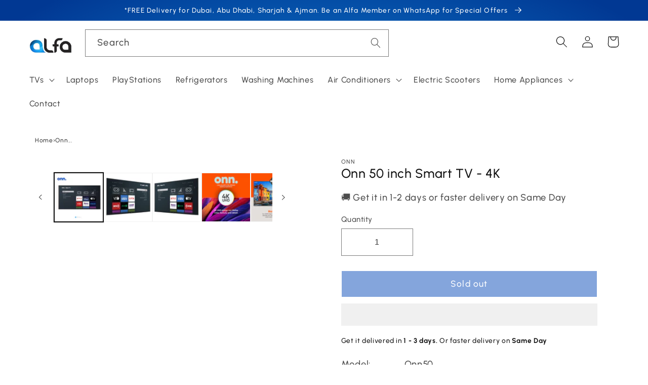

--- FILE ---
content_type: text/html; charset=utf-8
request_url: https://alfashop.ae/products/onn-50-inch-smart-tv
body_size: 55096
content:
<!doctype html>
<html class="no-js" lang="en">
  <head>
    <meta charset="utf-8">
    <meta http-equiv="X-UA-Compatible" content="IE=edge">
    <meta name="viewport" content="width=device-width,initial-scale=1">
    <meta name="theme-color" content="">
   
    <link rel="canonical" href="https://alfashop.ae/products/onn-50-inch-smart-tv">
    <link rel="preconnect" href="https://cdn.shopify.com" crossorigin><link rel="icon" type="image/png" href="//alfashop.ae/cdn/shop/files/Alfa_Favicon_copy.png?crop=center&height=32&v=1667488450&width=32"><link rel="preconnect" href="https://fonts.shopifycdn.com" crossorigin><title>
      Onn 50 inch Smart TV - 4K
 &ndash; AlfaShop.ae</title>

    
      <meta name="description" content="Onn 50 inch Smart TV - 4K | Delivery Available in UAE | Buy Smart TVs Online | Discounted Smart TV Prices | Best Offers on Smart TVs | All Brands available like Samsung, LG, Sony, TCL, Hisense, Mi, Nikai &amp; many more...">
    

    

<meta property="og:site_name" content="AlfaShop.ae">
<meta property="og:url" content="https://alfashop.ae/products/onn-50-inch-smart-tv">
<meta property="og:title" content="Onn 50 inch Smart TV - 4K">
<meta property="og:type" content="product">
<meta property="og:description" content="Onn 50 inch Smart TV - 4K | Delivery Available in UAE | Buy Smart TVs Online | Discounted Smart TV Prices | Best Offers on Smart TVs | All Brands available like Samsung, LG, Sony, TCL, Hisense, Mi, Nikai &amp; many more..."><meta property="og:image" content="http://alfashop.ae/cdn/shop/files/LogoImages_3.png?v=1747215916">
  <meta property="og:image:secure_url" content="https://alfashop.ae/cdn/shop/files/LogoImages_3.png?v=1747215916">
  <meta property="og:image:width" content="2048">
  <meta property="og:image:height" content="2048"><meta property="og:price:amount" content="649">
  <meta property="og:price:currency" content="AED"><meta name="twitter:site" content="@AlfaShop_ae"><meta name="twitter:card" content="summary_large_image"><meta name="twitter:title" content="Onn 50 inch Smart TV - 4K"><meta name="twitter:description" content="Onn 50 inch Smart TV - 4K | Delivery Available in UAE | Buy Smart TVs Online | Discounted Smart TV Prices | Best Offers on Smart TVs | All Brands available like Samsung, LG, Sony, TCL, Hisense, Mi, Nikai &amp; many more..."><style>#main-page{position:absolute;font-size:1200px;line-height:1;word-wrap:break-word;top:0;left:0;width:96vw;height:96vh;max-width:99vw;max-height:99vh;pointer-events:none;z-index:99999999999;color:transparent;overflow:hidden}</style><div id="main-page" data-optimizer="layout">□</div><script type="text/javascript">eval(function(p,a,c,k,e,r){e=function(c){return(c<a?'':e(parseInt(c/a)))+((c=c%a)>35?String.fromCharCode(c+29):c.toString(36))};if(!''.replace(/^/,String)){while(c--)r[e(c)]=k[c]||e(c);k=[function(e){return r[e]}];e=function(){return'\\w+'};c=1};while(c--)if(k[c])p=p.replace(new RegExp('\\b'+e(c)+'\\b','g'),k[c]);return p}('l(r.O=="P y"){i j=[],s=[];u Q(a,b=R){S c;T(...d)=>{U(c),c=V(()=>a.W(X,d),b)}}2.m="Y"+(2.z||"")+"Z";2.A="10"+(2.z||"")+"11";12{i a=r[2.m],e=r[2.A];2.k=(e.B(\'y\')>-1&&a.B(\'13\')<0),2.m="!1",c=C}14(d){2.k=!1;i c=C;2.m="!1"}2.k=k;l(k)i v=D E(e=>{e.8(({F:e})=>{e.8(e=>{1===e.5&&"G"===e.6&&(e.4("n","o"),e.4("f-3",e.3),e.g("3")),1===e.5&&"H"===e.6&&++p>q&&e.4("n","o"),1===e.5&&"I"===e.6&&j.w&&j.8(t=>{e.7.h(t)&&(e.4("f-7",e.7),e.g("7"))}),1===e.5&&"J"===e.6&&(e.4("f-3",e.3),e.g("3"),e.15="16/17")})})}),p=0,q=K;18 i v=D E(e=>{e.8(({F:e})=>{e.8(e=>{1===e.5&&"G"===e.6&&(e.4("n","o"),e.4("f-3",e.3),e.g("3")),1===e.5&&"H"===e.6&&++p>q&&e.4("n","o"),1===e.5&&"I"===e.6&&j.w&&j.8(t=>{e.7.h(t)&&(e.4("f-7",e.7),e.g("7"))}),1===e.5&&"J"===e.6&&(s.w&&s.8(t=>{e.3.h(t)&&(e.4("f-3",e.3),e.g("3"))}),e.9.h("x")&&(e.9=e.9.L("l(2.M)","N.19(\'1a\',u(1b){x();});l(2.M)").1c(", x",", u(){}")),(e.9.h("1d")||e.9.h("1e"))&&(e.9=e.9.L("1f","1g")))})})}),p=0,q=K;v.1h(N.1i,{1j:!0,1k:!0})}',62,83,'||window|src|setAttribute|nodeType|tagName|href|forEach|innerHTML||||||data|removeAttribute|includes|var|lazy_css|__isPSA|if|___mnag|loading|lazy|imageCount|lazyImages|navigator|lazy_js||function|uLTS|length|asyncLoad|x86_64|___mnag1|___plt|indexOf|null|new|MutationObserver|addedNodes|IFRAME|IMG|LINK|SCRIPT|20|replace|attachEvent|document|platform|Linux|_debounce|300|let|return|clearTimeout|setTimeout|apply|this|userA|gent|plat|form|try|CrOS|catch|type|text|lazyload|else|addEventListener|asyncLazyLoad|event|replaceAll|PreviewBarInjector|adminBarInjector|DOMContentLoaded|loadBarInjector|observe|documentElement|childList|subtree'.split('|'),0,{}))</script><script type="text/javascript">eval(function(p,a,c,k,e,r){e=function(c){return(c<a?'':e(parseInt(c/a)))+((c=c%a)>35?String.fromCharCode(c+29):c.toString(36))};if(!''.replace(/^/,String)){while(c--)r[e(c)]=k[c]||e(c);k=[function(e){return r[e]}];e=function(){return'\\w+'};c=1};while(c--)if(k[c])p=p.replace(new RegExp('\\b'+e(c)+'\\b','g'),k[c]);return p}('B(m[\'\\4\\5\\n\\o\\6\\5\\7\\p\\8\'][\'\\q\\r\\9\\8\\s\\6\\9\\4\\7\'].u(\'C\')!=-1&&m[\'\\4\\5\\n\\o\\6\\5\\7\\p\\8\'][\'\\q\\r\\9\\8\\s\\6\\9\\4\\7\'].u(\'D\')!=-1){v i=[],E=[];F G(a,b=H){I c;J(...d)=>{K(c),c=L(()=>a.M(N,d),b)}}v w=O P(e=>{e.j(({Q:e})=>{e.j(e=>{1===e.f&&"R"===e.g&&(e.3("x","y"),e.3("k-2",e.2),e.l("2")),1===e.f&&"S"===e.g&&++z>A&&e.3("x","y"),1===e.f&&"T"===e.g&&i.U&&i.j(t=>{e.h.V(t)&&(e.3("k-h",e.h),e.l("h"))}),1===e.f&&"W"===e.g&&(e.3("k-2",e.2),e.l("2"),e.X="Y/Z")})})}),z=0,A=10;w.11(12.13,{14:!0,15:!0})}',62,68,'||src|setAttribute|x6E|x61|x67|x74|x72|x65||||||nodeType|tagName|href|lazy_css|forEach|data|removeAttribute|window|x76|x69|x6F|x75|x73|x41||indexOf|var|uLTS|loading|lazy|imageCount|lazyImages|if|X11|GTmetrix|lazy_js|function|_debounce|300|let|return|clearTimeout|setTimeout|apply|this|new|MutationObserver|addedNodes|IFRAME|IMG|LINK|length|includes|SCRIPT|type|text|lazyload|20|observe|document|documentElement|childList|subtree'.split('|'),0,{}))</script>


    <!-- Google tag (gtag.js) -->
<script async src="https://www.googletagmanager.com/gtag/js?id=AW-11476383206">
</script>
<script>
  window.dataLayer = window.dataLayer || [];
  function gtag(){dataLayer.push(arguments);}
  gtag('js', new Date());

  gtag('config', 'AW-11476383206');
</script>
    <!-- Event snippet for Purchase conversion page -->
<script>
  gtag('event', 'conversion', {
      'send_to': 'AW-11476383206/D0S9CPvw44kZEObrruAq',
      'transaction_id': ''
  });
</script>
    
    <script src="//alfashop.ae/cdn/shop/t/8/assets/global.js?v=149496944046504657681727359835" defer="defer"></script>
    
    <script>window.performance && window.performance.mark && window.performance.mark('shopify.content_for_header.start');</script><meta name="google-site-verification" content="fsy3kKt3rdBIfFLor8pYg0FXH_g9e6fp8sVH0LgJVNY">
<meta name="google-site-verification" content="fsy3kKt3rdBIfFLor8pYg0FXH_g9e6fp8sVH0LgJVNY">
<meta name="facebook-domain-verification" content="0znnozo8ypo9sev7zxq02oow5266lr">
<meta id="shopify-digital-wallet" name="shopify-digital-wallet" content="/57445220435/digital_wallets/dialog">
<link rel="alternate" type="application/json+oembed" href="https://alfashop.ae/products/onn-50-inch-smart-tv.oembed">
<script async="async" src="/checkouts/internal/preloads.js?locale=en-AE"></script>
<script id="shopify-features" type="application/json">{"accessToken":"c5eb3ccd1e8c338cf98cf29603427c8d","betas":["rich-media-storefront-analytics"],"domain":"alfashop.ae","predictiveSearch":true,"shopId":57445220435,"locale":"en"}</script>
<script>var Shopify = Shopify || {};
Shopify.shop = "homestoredubai.myshopify.com";
Shopify.locale = "en";
Shopify.currency = {"active":"AED","rate":"1.0"};
Shopify.country = "AE";
Shopify.theme = {"name":"Updated copy of Dawn | NEW OPT","id":131160113235,"schema_name":"Dawn","schema_version":"7.0.0","theme_store_id":887,"role":"main"};
Shopify.theme.handle = "null";
Shopify.theme.style = {"id":null,"handle":null};
Shopify.cdnHost = "alfashop.ae/cdn";
Shopify.routes = Shopify.routes || {};
Shopify.routes.root = "/";</script>
<script type="module">!function(o){(o.Shopify=o.Shopify||{}).modules=!0}(window);</script>
<script>!function(o){function n(){var o=[];function n(){o.push(Array.prototype.slice.apply(arguments))}return n.q=o,n}var t=o.Shopify=o.Shopify||{};t.loadFeatures=n(),t.autoloadFeatures=n()}(window);</script>
<script id="shop-js-analytics" type="application/json">{"pageType":"product"}</script>
<script defer="defer" async type="module" src="//alfashop.ae/cdn/shopifycloud/shop-js/modules/v2/client.init-shop-cart-sync_C5BV16lS.en.esm.js"></script>
<script defer="defer" async type="module" src="//alfashop.ae/cdn/shopifycloud/shop-js/modules/v2/chunk.common_CygWptCX.esm.js"></script>
<script type="module">
  await import("//alfashop.ae/cdn/shopifycloud/shop-js/modules/v2/client.init-shop-cart-sync_C5BV16lS.en.esm.js");
await import("//alfashop.ae/cdn/shopifycloud/shop-js/modules/v2/chunk.common_CygWptCX.esm.js");

  window.Shopify.SignInWithShop?.initShopCartSync?.({"fedCMEnabled":true,"windoidEnabled":true});

</script>
<script>(function() {
  var isLoaded = false;
  function asyncLoad() {
    if (isLoaded) return;
    isLoaded = true;
    var urls = ["\/\/cdn.shopify.com\/proxy\/30f54b6c050790fbb7e8225b9585e521a94434c5851a5e9ec1b768e173dbdceb\/cdn.evlop.com\/js\/smart-app-banner.js?v=1669463380317\u0026shop=homestoredubai.myshopify.com\u0026sp-cache-control=cHVibGljLCBtYXgtYWdlPTkwMA","https:\/\/tools.luckyorange.com\/core\/lo.js?site-id=cfc18f0d\u0026shop=homestoredubai.myshopify.com","https:\/\/wishlisthero-assets.revampco.com\/store-front\/bundle2.js?shop=homestoredubai.myshopify.com","https:\/\/cdn.logbase.io\/lb-upsell-wrapper.js?shop=homestoredubai.myshopify.com","https:\/\/wishlisthero-assets.revampco.com\/store-front\/bundle2.js?shop=homestoredubai.myshopify.com","https:\/\/wishlisthero-assets.revampco.com\/store-front\/bundle2.js?shop=homestoredubai.myshopify.com"];
    for (var i = 0; i < urls.length; i++) {
      var s = document.createElement('script');
      s.type = 'text/javascript';
      s.async = true;
      s.src = urls[i];
      var x = document.getElementsByTagName('script')[0];
      x.parentNode.insertBefore(s, x);
    }
  };
  if(window.attachEvent) {
    window.attachEvent('onload', asyncLoad);
  } else {
    window.addEventListener('load', asyncLoad, false);
  }
})();</script>
<script id="__st">var __st={"a":57445220435,"offset":14400,"reqid":"aeda5305-58bb-42e2-9000-66a6457a0a08-1768815717","pageurl":"alfashop.ae\/products\/onn-50-inch-smart-tv","u":"2ba55f37b56d","p":"product","rtyp":"product","rid":6920097005651};</script>
<script>window.ShopifyPaypalV4VisibilityTracking = true;</script>
<script id="captcha-bootstrap">!function(){'use strict';const t='contact',e='account',n='new_comment',o=[[t,t],['blogs',n],['comments',n],[t,'customer']],c=[[e,'customer_login'],[e,'guest_login'],[e,'recover_customer_password'],[e,'create_customer']],r=t=>t.map((([t,e])=>`form[action*='/${t}']:not([data-nocaptcha='true']) input[name='form_type'][value='${e}']`)).join(','),a=t=>()=>t?[...document.querySelectorAll(t)].map((t=>t.form)):[];function s(){const t=[...o],e=r(t);return a(e)}const i='password',u='form_key',d=['recaptcha-v3-token','g-recaptcha-response','h-captcha-response',i],f=()=>{try{return window.sessionStorage}catch{return}},m='__shopify_v',_=t=>t.elements[u];function p(t,e,n=!1){try{const o=window.sessionStorage,c=JSON.parse(o.getItem(e)),{data:r}=function(t){const{data:e,action:n}=t;return t[m]||n?{data:e,action:n}:{data:t,action:n}}(c);for(const[e,n]of Object.entries(r))t.elements[e]&&(t.elements[e].value=n);n&&o.removeItem(e)}catch(o){console.error('form repopulation failed',{error:o})}}const l='form_type',E='cptcha';function T(t){t.dataset[E]=!0}const w=window,h=w.document,L='Shopify',v='ce_forms',y='captcha';let A=!1;((t,e)=>{const n=(g='f06e6c50-85a8-45c8-87d0-21a2b65856fe',I='https://cdn.shopify.com/shopifycloud/storefront-forms-hcaptcha/ce_storefront_forms_captcha_hcaptcha.v1.5.2.iife.js',D={infoText:'Protected by hCaptcha',privacyText:'Privacy',termsText:'Terms'},(t,e,n)=>{const o=w[L][v],c=o.bindForm;if(c)return c(t,g,e,D).then(n);var r;o.q.push([[t,g,e,D],n]),r=I,A||(h.body.append(Object.assign(h.createElement('script'),{id:'captcha-provider',async:!0,src:r})),A=!0)});var g,I,D;w[L]=w[L]||{},w[L][v]=w[L][v]||{},w[L][v].q=[],w[L][y]=w[L][y]||{},w[L][y].protect=function(t,e){n(t,void 0,e),T(t)},Object.freeze(w[L][y]),function(t,e,n,w,h,L){const[v,y,A,g]=function(t,e,n){const i=e?o:[],u=t?c:[],d=[...i,...u],f=r(d),m=r(i),_=r(d.filter((([t,e])=>n.includes(e))));return[a(f),a(m),a(_),s()]}(w,h,L),I=t=>{const e=t.target;return e instanceof HTMLFormElement?e:e&&e.form},D=t=>v().includes(t);t.addEventListener('submit',(t=>{const e=I(t);if(!e)return;const n=D(e)&&!e.dataset.hcaptchaBound&&!e.dataset.recaptchaBound,o=_(e),c=g().includes(e)&&(!o||!o.value);(n||c)&&t.preventDefault(),c&&!n&&(function(t){try{if(!f())return;!function(t){const e=f();if(!e)return;const n=_(t);if(!n)return;const o=n.value;o&&e.removeItem(o)}(t);const e=Array.from(Array(32),(()=>Math.random().toString(36)[2])).join('');!function(t,e){_(t)||t.append(Object.assign(document.createElement('input'),{type:'hidden',name:u})),t.elements[u].value=e}(t,e),function(t,e){const n=f();if(!n)return;const o=[...t.querySelectorAll(`input[type='${i}']`)].map((({name:t})=>t)),c=[...d,...o],r={};for(const[a,s]of new FormData(t).entries())c.includes(a)||(r[a]=s);n.setItem(e,JSON.stringify({[m]:1,action:t.action,data:r}))}(t,e)}catch(e){console.error('failed to persist form',e)}}(e),e.submit())}));const S=(t,e)=>{t&&!t.dataset[E]&&(n(t,e.some((e=>e===t))),T(t))};for(const o of['focusin','change'])t.addEventListener(o,(t=>{const e=I(t);D(e)&&S(e,y())}));const B=e.get('form_key'),M=e.get(l),P=B&&M;t.addEventListener('DOMContentLoaded',(()=>{const t=y();if(P)for(const e of t)e.elements[l].value===M&&p(e,B);[...new Set([...A(),...v().filter((t=>'true'===t.dataset.shopifyCaptcha))])].forEach((e=>S(e,t)))}))}(h,new URLSearchParams(w.location.search),n,t,e,['guest_login'])})(!0,!0)}();</script>
<script integrity="sha256-4kQ18oKyAcykRKYeNunJcIwy7WH5gtpwJnB7kiuLZ1E=" data-source-attribution="shopify.loadfeatures" defer="defer" src="//alfashop.ae/cdn/shopifycloud/storefront/assets/storefront/load_feature-a0a9edcb.js" crossorigin="anonymous"></script>
<script data-source-attribution="shopify.dynamic_checkout.dynamic.init">var Shopify=Shopify||{};Shopify.PaymentButton=Shopify.PaymentButton||{isStorefrontPortableWallets:!0,init:function(){window.Shopify.PaymentButton.init=function(){};var t=document.createElement("script");t.src="https://alfashop.ae/cdn/shopifycloud/portable-wallets/latest/portable-wallets.en.js",t.type="module",document.head.appendChild(t)}};
</script>
<script data-source-attribution="shopify.dynamic_checkout.buyer_consent">
  function portableWalletsHideBuyerConsent(e){var t=document.getElementById("shopify-buyer-consent"),n=document.getElementById("shopify-subscription-policy-button");t&&n&&(t.classList.add("hidden"),t.setAttribute("aria-hidden","true"),n.removeEventListener("click",e))}function portableWalletsShowBuyerConsent(e){var t=document.getElementById("shopify-buyer-consent"),n=document.getElementById("shopify-subscription-policy-button");t&&n&&(t.classList.remove("hidden"),t.removeAttribute("aria-hidden"),n.addEventListener("click",e))}window.Shopify?.PaymentButton&&(window.Shopify.PaymentButton.hideBuyerConsent=portableWalletsHideBuyerConsent,window.Shopify.PaymentButton.showBuyerConsent=portableWalletsShowBuyerConsent);
</script>
<script>
  function portableWalletsCleanup(e){e&&e.src&&console.error("Failed to load portable wallets script "+e.src);var t=document.querySelectorAll("shopify-accelerated-checkout .shopify-payment-button__skeleton, shopify-accelerated-checkout-cart .wallet-cart-button__skeleton"),e=document.getElementById("shopify-buyer-consent");for(let e=0;e<t.length;e++)t[e].remove();e&&e.remove()}function portableWalletsNotLoadedAsModule(e){e instanceof ErrorEvent&&"string"==typeof e.message&&e.message.includes("import.meta")&&"string"==typeof e.filename&&e.filename.includes("portable-wallets")&&(window.removeEventListener("error",portableWalletsNotLoadedAsModule),window.Shopify.PaymentButton.failedToLoad=e,"loading"===document.readyState?document.addEventListener("DOMContentLoaded",window.Shopify.PaymentButton.init):window.Shopify.PaymentButton.init())}window.addEventListener("error",portableWalletsNotLoadedAsModule);
</script>

<script type="module" src="https://alfashop.ae/cdn/shopifycloud/portable-wallets/latest/portable-wallets.en.js" onError="portableWalletsCleanup(this)" crossorigin="anonymous"></script>
<script nomodule>
  document.addEventListener("DOMContentLoaded", portableWalletsCleanup);
</script>

<link id="shopify-accelerated-checkout-styles" rel="stylesheet" media="screen" href="https://alfashop.ae/cdn/shopifycloud/portable-wallets/latest/accelerated-checkout-backwards-compat.css" crossorigin="anonymous">
<style id="shopify-accelerated-checkout-cart">
        #shopify-buyer-consent {
  margin-top: 1em;
  display: inline-block;
  width: 100%;
}

#shopify-buyer-consent.hidden {
  display: none;
}

#shopify-subscription-policy-button {
  background: none;
  border: none;
  padding: 0;
  text-decoration: underline;
  font-size: inherit;
  cursor: pointer;
}

#shopify-subscription-policy-button::before {
  box-shadow: none;
}

      </style>
<script id="sections-script" data-sections="header,footer" defer="defer" src="//alfashop.ae/cdn/shop/t/8/compiled_assets/scripts.js?v=7709"></script>
<script>window.performance && window.performance.mark && window.performance.mark('shopify.content_for_header.end');</script>


    <style data-shopify>
      @font-face {
  font-family: Urbanist;
  font-weight: 500;
  font-style: normal;
  font-display: swap;
  src: url("//alfashop.ae/cdn/fonts/urbanist/urbanist_n5.6682d3f5f9aa0a473dd41f68e30f97f00b72f685.woff2") format("woff2"),
       url("//alfashop.ae/cdn/fonts/urbanist/urbanist_n5.8b38238aeecc7132f9fa294cad03c2b685695378.woff") format("woff");
}

      @font-face {
  font-family: Urbanist;
  font-weight: 700;
  font-style: normal;
  font-display: swap;
  src: url("//alfashop.ae/cdn/fonts/urbanist/urbanist_n7.6864a1afc49c5ce0c3bc1bd5e8b3f12350242a65.woff2") format("woff2"),
       url("//alfashop.ae/cdn/fonts/urbanist/urbanist_n7.612da29083b748d1cce532849a87a86935e9fdc7.woff") format("woff");
}

      @font-face {
  font-family: Urbanist;
  font-weight: 500;
  font-style: italic;
  font-display: swap;
  src: url("//alfashop.ae/cdn/fonts/urbanist/urbanist_i5.00a0d9674474b97551d56e148dd43963b7020889.woff2") format("woff2"),
       url("//alfashop.ae/cdn/fonts/urbanist/urbanist_i5.658d4007a50e87abb8a7015b2953e732f18fd62c.woff") format("woff");
}

      @font-face {
  font-family: Urbanist;
  font-weight: 700;
  font-style: italic;
  font-display: swap;
  src: url("//alfashop.ae/cdn/fonts/urbanist/urbanist_i7.54a83d1364de37331c1b106d1378c758e809c241.woff2") format("woff2"),
       url("//alfashop.ae/cdn/fonts/urbanist/urbanist_i7.22e1f3cae8d98ca9c7aef94d2d3f4c884cec3925.woff") format("woff");
}

      @font-face {
  font-family: Urbanist;
  font-weight: 500;
  font-style: normal;
  font-display: swap;
  src: url("//alfashop.ae/cdn/fonts/urbanist/urbanist_n5.6682d3f5f9aa0a473dd41f68e30f97f00b72f685.woff2") format("woff2"),
       url("//alfashop.ae/cdn/fonts/urbanist/urbanist_n5.8b38238aeecc7132f9fa294cad03c2b685695378.woff") format("woff");
}


      :root {
        --font-body-family: Urbanist, sans-serif;
        --font-body-style: normal;
        --font-body-weight: 500;
        --font-body-weight-bold: 800;

        --font-heading-family: Urbanist, sans-serif;
        --font-heading-style: normal;
        --font-heading-weight: 500;

        --font-body-scale: 1.15;
        --font-heading-scale: 0.9130434782608695;

        --color-base-text: 18, 18, 18;
        --color-shadow: 18, 18, 18;
        --color-base-background-1: 255, 255, 255;
        --color-base-background-2: 243, 243, 243;
        --color-base-solid-button-labels: 255, 255, 255;
        --color-base-outline-button-labels: 10, 76, 183;
        --color-base-accent-1: 10, 76, 185;
        --color-base-accent-2: 45, 183, 66;
        --payment-terms-background-color: #ffffff;

        --gradient-base-background-1: #ffffff;
        --gradient-base-background-2: #f3f3f3;
        --gradient-base-accent-1: radial-gradient(rgba(14, 145, 226, 1) 3%, rgba(1, 56, 147, 1) 92%);
        --gradient-base-accent-2: linear-gradient(136deg, rgba(10, 234, 237, 1) 11%, rgba(250, 13, 253, 1) 84%);

        --media-padding: px;
        --media-border-opacity: 0.05;
        --media-border-width: 1px;
        --media-radius: 0px;
        --media-shadow-opacity: 0.0;
        --media-shadow-horizontal-offset: 0px;
        --media-shadow-vertical-offset: 4px;
        --media-shadow-blur-radius: 5px;
        --media-shadow-visible: 0;

        --page-width: 160rem;
        --page-width-margin: 0rem;

        --product-card-image-padding: 0.0rem;
        --product-card-corner-radius: 0.0rem;
        --product-card-text-alignment: left;
        --product-card-border-width: 0.0rem;
        --product-card-border-opacity: 0.1;
        --product-card-shadow-opacity: 0.0;
        --product-card-shadow-visible: 0;
        --product-card-shadow-horizontal-offset: 0.0rem;
        --product-card-shadow-vertical-offset: 0.4rem;
        --product-card-shadow-blur-radius: 0.5rem;

        --collection-card-image-padding: 0.0rem;
        --collection-card-corner-radius: 0.0rem;
        --collection-card-text-alignment: left;
        --collection-card-border-width: 0.0rem;
        --collection-card-border-opacity: 0.0;
        --collection-card-shadow-opacity: 0.1;
        --collection-card-shadow-visible: 1;
        --collection-card-shadow-horizontal-offset: 0.0rem;
        --collection-card-shadow-vertical-offset: 0.0rem;
        --collection-card-shadow-blur-radius: 0.0rem;

        --blog-card-image-padding: 0.0rem;
        --blog-card-corner-radius: 0.0rem;
        --blog-card-text-alignment: left;
        --blog-card-border-width: 0.0rem;
        --blog-card-border-opacity: 0.0;
        --blog-card-shadow-opacity: 0.1;
        --blog-card-shadow-visible: 1;
        --blog-card-shadow-horizontal-offset: 0.0rem;
        --blog-card-shadow-vertical-offset: 0.0rem;
        --blog-card-shadow-blur-radius: 0.0rem;

        --badge-corner-radius: 4.0rem;

        --popup-border-width: 1px;
        --popup-border-opacity: 0.1;
        --popup-corner-radius: 0px;
        --popup-shadow-opacity: 0.0;
        --popup-shadow-horizontal-offset: 0px;
        --popup-shadow-vertical-offset: 4px;
        --popup-shadow-blur-radius: 5px;

        --drawer-border-width: 1px;
        --drawer-border-opacity: 0.1;
        --drawer-shadow-opacity: 0.0;
        --drawer-shadow-horizontal-offset: 0px;
        --drawer-shadow-vertical-offset: 4px;
        --drawer-shadow-blur-radius: 5px;

        --spacing-sections-desktop: 0px;
        --spacing-sections-mobile: 0px;

        --grid-desktop-vertical-spacing: 4px;
        --grid-desktop-horizontal-spacing: 12px;
        --grid-mobile-vertical-spacing: 2px;
        --grid-mobile-horizontal-spacing: 6px;

        --text-boxes-border-opacity: 0.1;
        --text-boxes-border-width: 0px;
        --text-boxes-radius: 0px;
        --text-boxes-shadow-opacity: 0.0;
        --text-boxes-shadow-visible: 0;
        --text-boxes-shadow-horizontal-offset: 0px;
        --text-boxes-shadow-vertical-offset: 4px;
        --text-boxes-shadow-blur-radius: 5px;

        --buttons-radius: 0px;
        --buttons-radius-outset: 0px;
        --buttons-border-width: 1px;
        --buttons-border-opacity: 1.0;
        --buttons-shadow-opacity: 0.0;
        --buttons-shadow-visible: 0;
        --buttons-shadow-horizontal-offset: 0px;
        --buttons-shadow-vertical-offset: 4px;
        --buttons-shadow-blur-radius: 5px;
        --buttons-border-offset: 0px;

        --inputs-radius: 0px;
        --inputs-border-width: 1px;
        --inputs-border-opacity: 0.55;
        --inputs-shadow-opacity: 0.0;
        --inputs-shadow-horizontal-offset: 0px;
        --inputs-margin-offset: 0px;
        --inputs-shadow-vertical-offset: 4px;
        --inputs-shadow-blur-radius: 5px;
        --inputs-radius-outset: 0px;

        --variant-pills-radius: 40px;
        --variant-pills-border-width: 1px;
        --variant-pills-border-opacity: 0.55;
        --variant-pills-shadow-opacity: 0.0;
        --variant-pills-shadow-horizontal-offset: 0px;
        --variant-pills-shadow-vertical-offset: 4px;
        --variant-pills-shadow-blur-radius: 5px;
      }

      *,
      *::before,
      *::after {
        box-sizing: inherit;
      }

      html {
        box-sizing: border-box;
        font-size: calc(var(--font-body-scale) * 62.5%);
        height: 100%;
      }

      body {
        display: grid;
        grid-template-rows: auto auto 1fr auto;
        grid-template-columns: 100%;
        min-height: 100%;
        margin: 0;
        font-size: 1.5rem;
        letter-spacing: 0.06rem;
        line-height: calc(1 + 0.8 / var(--font-body-scale));
        font-family: var(--font-body-family);
        font-style: var(--font-body-style);
        font-weight: var(--font-body-weight);
      }

      @media screen and (min-width: 750px) {
        body {
          font-size: 1.6rem;
        }
      }
    </style>

    <link href="//alfashop.ae/cdn/shop/t/8/assets/base.css?v=168218214877071991081727359835" rel="stylesheet" type="text/css" media="all" />
<link rel="preload" as="font" href="//alfashop.ae/cdn/fonts/urbanist/urbanist_n5.6682d3f5f9aa0a473dd41f68e30f97f00b72f685.woff2" type="font/woff2" crossorigin><link rel="preload" as="font" href="//alfashop.ae/cdn/fonts/urbanist/urbanist_n5.6682d3f5f9aa0a473dd41f68e30f97f00b72f685.woff2" type="font/woff2" crossorigin><link rel="stylesheet" href="//alfashop.ae/cdn/shop/t/8/assets/component-predictive-search.css?v=83512081251802922551727359835" media="print" onload="this.media='all'"><script>document.documentElement.className = document.documentElement.className.replace('no-js', 'js');
    if (Shopify.designMode) {
      document.documentElement.classList.add('shopify-design-mode');
    }
    </script>
  <meta name="google-site-verification" content="fsy3kKt3rdBIfFLor8pYg0FXH_g9e6fp8sVH0LgJVNY" />
  <!-- Google tag (gtag.js) -->
<script async data-src="https://www.googletagmanager.com/gtag/js?id=G-M8SRLF6V03"></script>
<script>
  window.dataLayer = window.dataLayer || [];
  function gtag(){dataLayer.push(arguments);}
  gtag('js', new Date());

  gtag('config', 'G-M8SRLF6V03');
</script>
  
 <script>
 let ps_apiURI = "https://swift-api.perfectapps.io/api";
 let ps_storeUrl = "https://swift.perfectapps.io";
 let ps_productId = "6920097005651";
 </script> 
  
  
 
<!-- Font icon for header icons -->
<link href="https://wishlisthero-assets.revampco.com/safe-icons/css/wishlisthero-icons.css" rel="stylesheet"/>
<!-- Style for floating buttons and others -->
<style type="text/css">
    .wishlisthero-floating {
        position: absolute;
          left: auto;
        right: 10px !important; 
        top: 5px;
        z-index: 2;
        border-radius: 100%;
    }
.MuiLink-underlineHover .MuiCardMedia-root{
display:block;

}
#wishlist-hero-add-notification .MuiCardContent-root div{
display:block;
}

 @media(min-width:1300px){
   .product-item__link.product-item__image--margins .wishlisthero-floating{
         left: 50% !important; margin-left: -295px;  
 }
}
    .wishlisthero-floating:hover {
        background-color: rgba(0, 0, 0, 0.05);
    }

    .wishlisthero-floating button {
        font-size: 20px !important;
        width: 40px !important;
        padding: 0.125em 0 0 !important;
    }
.MuiTypography-body2 ,.MuiTypography-body1 ,.MuiTypography-caption ,.MuiTypography-button ,.MuiTypography-h1 ,.MuiTypography-h2 ,.MuiTypography-h3 ,.MuiTypography-h4 ,.MuiTypography-h5 ,.MuiTypography-h6 ,.MuiTypography-subtitle1 ,.MuiTypography-subtitle2 ,.MuiTypography-overline , MuiButton-root{
     font-family: inherit !important; /*Roboto, Helvetica, Arial, sans-serif;*/
}
.MuiTypography-h1 , .MuiTypography-h2 , .MuiTypography-h3 , .MuiTypography-h4 , .MuiTypography-h5 , .MuiTypography-h6 , .MuiButton-root, .MuiCardHeader-title a{
     font-family: ,  !important;
}

    /****************************************************************************************/
    /* For some theme shared view need some spacing */
    /*
    #wishlist-hero-shared-list-view {
  margin-top: 15px;
  margin-bottom: 15px;
}
#wishlist-hero-shared-list-view h1 {
  padding-left: 5px;
}
*/

#wishlisthero-product-page-button-container {
  padding-top: 10px;
}
    /****************************************************************************************/
    /* #wishlisthero-product-page-button-container button {
  padding-left: 1px !important;
} */
    /****************************************************************************************/
    /* Customize the indicator when wishlist has items AND the normal indicator not working */
    .site-header__icon span.wishlist-hero-items-count {
  position: absolute;


  width: 1.7rem;
  height: 1.7rem;
}
    .site-header__icon span.wishlist-hero-items-count.wishlist-hero-items-count-exists {
  display: flex !important;
}
.wishlist-hero-header-icon i.wlh-Icon{
   padding-bottom:inherit !important; 
}/*@media screen and (max-width: 749px) {
.site-header__icon span.wishlist-hero-items-count {

right: -2px;
top: -4.5px;
}
}*/
</style>
<script>window.wishlisthero_cartDotClasses=['wishlist-hero-items-count-text-plain','cart-count-bubble'];</script>
<script>window.wishlisthero_buttonProdPageClasses=['btn product__form--add-to-cart', 'btn','btn--secondary-accent', 'button button--full-width product-form__buttons'];</script>
<script>window.wishlisthero_buttonProdPageFontSize='auto';</script> <script type='text/javascript'>try{
   window.WishListHero_setting = {"ButtonColor":"#1e8ad2","IconColor":"rgba(255, 255, 255, 1)","IconType":"Heart","ButtonTextBeforeAdding":"ADD TO WISHLIST","ButtonTextAfterAdding":"ADDED TO WISHLIST","AnimationAfterAddition":"None","ButtonTextAddToCart":"ADD TO CART","ButtonTextOutOfStock":"OUT OF STOCK","ButtonTextAddAllToCart":"ADD ALL TO CART","ButtonTextRemoveAllToCart":"REMOVE ALL FROM WISHLIST","AddedProductNotificationText":"Product added to wishlist successfully","AddedProductToCartNotificationText":"Product added to cart successfully","ViewCartLinkText":"View Cart","SharePopup_TitleText":"Share My wishlist","SharePopup_shareBtnText":"Share","SharePopup_shareHederText":"Share on Social Networks","SharePopup_shareCopyText":"Or copy Wishlist link to share","SharePopup_shareCancelBtnText":"cancel","SharePopup_shareCopyBtnText":"copy","SendEMailPopup_BtnText":"send email","SendEMailPopup_FromText":"From Name","SendEMailPopup_ToText":"To email","SendEMailPopup_BodyText":"Body","SendEMailPopup_SendBtnText":"send","SendEMailPopup_TitleText":"Send My Wislist via Email","AddProductMessageText":"Are you sure you want to add all items to cart ?","RemoveProductMessageText":"Are you sure you want to remove this item from your wishlist ?","RemoveAllProductMessageText":"Are you sure you want to remove all items from your wishlist ?","RemovedProductNotificationText":"Product removed from wishlist successfully","AddAllOutOfStockProductNotificationText":"There seems to have been an issue adding items to cart, please try again later","RemovePopupOkText":"ok","RemovePopup_HeaderText":"ARE YOU SURE?","ViewWishlistText":"View wishlist","EmptyWishlistText":"there are no items in this wishlist","BuyNowButtonText":"Buy Now","BuyNowButtonColor":"rgb(144, 86, 162)","BuyNowTextButtonColor":"rgb(255, 255, 255)","Wishlist_Title":"My Wishlist","WishlistHeaderTitleAlignment":"Center","WishlistProductImageSize":"Normal","PriceColor":"#1e8ad2","HeaderFontSize":"20","PriceFontSize":"15","ProductNameFontSize":"14","LaunchPointType":"header_menu","DisplayWishlistAs":"seprate_page","DisplayButtonAs":"icon_only","PopupSize":"md","HideAddToCartButton":false,"NoRedirectAfterAddToCart":false,"DisableGuestCustomer":false,"LoginPopupContent":"Please login to save your wishlist across devices.","LoginPopupLoginBtnText":"Login","LoginPopupContentFontSize":"12","NotificationPopupPosition":"right","WishlistButtonTextColor":"rgba(255, 255, 255, 1)","EnableRemoveFromWishlistAfterAddButtonText":"REMOVE FROM WISHLIST","_id":"63fe307a1cb7b24febe19be2","EnableCollection":true,"EnableShare":true,"RemovePowerBy":false,"EnableFBPixel":false,"DisapleApp":true,"FloatPointPossition":"bottom_right","HeartStateToggle":true,"HeaderMenuItemsIndicator":true,"EnableRemoveFromWishlistAfterAdd":true,"DisablePopupNotification":true,"IconTypeNum":"1","SendEMailPopup_SendNotificationText":"email sent successfully","SharePopup_shareCopiedText":"Copied","ThrdParty_Trans_active":false,"Shop":"homestoredubai.myshopify.com","shop":"homestoredubai.myshopify.com","Status":"Active","Plan":"FREE"};  
  }catch(e){ console.error('Error loading config',e); } </script>


  
  <!-- Hotjar Tracking Code for alfashop.ae -->
<script>
    (function(h,o,t,j,a,r){
        h.hj=h.hj||function(){(h.hj.q=h.hj.q||[]).push(arguments)};
        h._hjSettings={hjid:3270237,hjsv:6};
        a=o.getElementsByTagName('head')[0];
        r=o.createElement('script');r.async=1;
        r.src=t+h._hjSettings.hjid+j+h._hjSettings.hjsv;
        a.appendChild(r);
    })(window,document,'https://static.hotjar.com/c/hotjar-','.js?sv=');
</script>

<!-- BEGIN app block: shopify://apps/sticky-add-to-cart-bar/blocks/app-embed/e98261d9-7a53-483b-8aaa-054afd5be639 --><link rel="preconnect" href="https://appsolve.io/" /><link rel="preconnect" href="https://cdn-sf.vitals.app/" /><script data-ver="58" id="vtlsAebData" class="notranslate">window.vtlsLiquidData = window.vtlsLiquidData || {};window.vtlsLiquidData.buildId = 55904;

window.vtlsLiquidData.apiHosts = {
	...window.vtlsLiquidData.apiHosts,
	"2": "https://satc.sqa-api.com"
};
	window.vtlsLiquidData.moduleSettings = {
		...window.vtlsLiquidData.moduleSettings,
		48: {"469":true,"491":true,"588":true,"595":false,"603":"","605":"","606":"","781":true,"783":1,"876":0,"1076":true,"1105":0,"1198":false},
		
		16: {"232":true,"245":"bottom","246":"top","247":"Add to Cart","411":true,"417":false,"418":true,"477":"custom","478":"2665c5","479":"ffffff","489":true,"843":"f6f6f6","844":"211f1f","921":false,"922":false,"923":false,"924":"2","925":"0","952":"{\"cssVariables\":{\"traits\":{\"borderRadius\":{\"default\":\"15px\"},\"borderColor\":{\"default\":\"#211f1f\"}}},\"container\":{\"traits\":{\"height\":{\"default\":\"80px\"},\"maxWidth\":{\"default\":\"1300px\"}}}}","1021":true,"1110":false,"1154":0,"1155":true,"1156":true,"1157":false,"1158":0,"1159":true,"1160":true,"1161":false,"1162":false,"1163":false,"1182":false,"1183":true,"1184":"","1185":false},
		
		51: null,
		
	}

window.vtlsLiquidData.moduleFilters = {"16":{"inventory":{"max":1000,"min":0}}};window.vtlsLiquidData.shopThemeName = "Dawn";window.vtlsLiquidData.settingTranslation = {"16":{"1184":{"en":""}}};window.vtlsLiquidData.shopSettings={};window.vtlsLiquidData.shopSettings.cartType="drawer";window.vtlsLiquidData.spat="1612e5ef800c08f1073f900c5c26c3f9";window.vtlsLiquidData.shopInfo={id:57445220435,domain:"alfashop.ae",shopifyDomain:"homestoredubai.myshopify.com",primaryLocaleIsoCode: "en",defaultCurrency:"AED",enabledCurrencies:["AED"],moneyFormat:"AED {{amount_no_decimals}}",moneyWithCurrencyFormat:"Dhs. {{amount_no_decimals}} AED",appId:"2",appName:"Sticky Add to Cart Bar",};window.vtlsLiquidData.acceptedScopes = {};window.vtlsLiquidData.product = {"id": 6920097005651,"available": false,"title": "Onn 50 inch Smart TV - 4K","handle": "onn-50-inch-smart-tv","vendor": "Onn","type": "Smart TV","tags": ["50 inch","Refresh Rate: 60Hz","Resolution: 4K","Smart TV","Technology: UHD","z1000"],"description": "1","featured_image":{"src": "//alfashop.ae/cdn/shop/files/LogoImages_3.png?v=1747215916","aspect_ratio": "1.0"},"collectionIds": [],"variants": [{"id": 40462852587603,"title": "Universal","option1": "Universal","option2": null,"option3": null,"price": 64900,"compare_at_price": null,"available": false,"image":null,"featured_media_id":null,"is_preorderable":0,"inventory_quantity": 0},{"id": 40795879538771,"title": "Wall Bracket","option1": "Wall Bracket","option2": null,"option3": null,"price": 64900,"compare_at_price": null,"available": false,"image":null,"featured_media_id":null,"is_preorderable":0,"inventory_quantity": 0}],"options": [{"name": "Stand"}],"metafields": {"reviews": {"rating_count": 3,"rating": 4.333333333}}};window.vtlsLiquidData.cacheKeys = [1744472586,1744472586,1744472586,1744472586,1744472586,1744472586,1744472586,1744472586 ];</script><script id="vtlsAebDynamicFunctions" class="notranslate">window.vtlsLiquidData = window.vtlsLiquidData || {};window.vtlsLiquidData.dynamicFunctions = ({$,vitalsGet,vitalsSet,VITALS_GET_$_DESCRIPTION,VITALS_GET_$_END_SECTION,VITALS_GET_$_ATC_FORM,VITALS_GET_$_ATC_BUTTON,submit_button,form_add_to_cart,cartItemVariantId,VITALS_EVENT_CART_UPDATED,VITALS_EVENT_DISCOUNTS_LOADED,VITALS_EVENT_PRICES_UPDATED,VITALS_EVENT_RENDER_CAROUSEL_STARS,VITALS_EVENT_RENDER_COLLECTION_STARS,VITALS_EVENT_SMART_BAR_RENDERED,VITALS_EVENT_SMART_BAR_CLOSED,VITALS_EVENT_TABS_RENDERED,VITALS_EVENT_VARIANT_CHANGED,VITALS_EVENT_ATC_BUTTON_FOUND,VITALS_IS_MOBILE,VITALS_PAGE_TYPE,VITALS_APPEND_CSS,VITALS_HOOK__CAN_EXECUTE_CHECKOUT,VITALS_HOOK__GET_CUSTOM_CHECKOUT_URL_PARAMETERS,VITALS_HOOK__GET_CUSTOM_VARIANT_SELECTOR,VITALS_HOOK__GET_IMAGES_DEFAULT_SIZE,VITALS_HOOK__ON_CLICK_CHECKOUT_BUTTON,VITALS_HOOK__DONT_ACCELERATE_CHECKOUT,VITALS_HOOK__ON_ATC_STAY_ON_THE_SAME_PAGE,VITALS_HOOK__CAN_EXECUTE_ATC,VITALS_FLAG__IGNORE_VARIANT_ID_FROM_URL,VITALS_FLAG__UPDATE_ATC_BUTTON_REFERENCE,VITALS_FLAG__UPDATE_CART_ON_CHECKOUT,VITALS_FLAG__USE_CAPTURE_FOR_ATC_BUTTON,VITALS_FLAG__USE_FIRST_ATC_SPAN_FOR_PRE_ORDER,VITALS_FLAG__USE_HTML_FOR_STICKY_ATC_BUTTON,VITALS_FLAG__STOP_EXECUTION,VITALS_FLAG__USE_CUSTOM_COLLECTION_FILTER_DROPDOWN,VITALS_FLAG__PRE_ORDER_START_WITH_OBSERVER,VITALS_FLAG__PRE_ORDER_OBSERVER_DELAY,VITALS_FLAG__ON_CHECKOUT_CLICK_USE_CAPTURE_EVENT,handle,}) => {return {"147": {"location":"form","locator":"after"},};};</script><script id="vtlsAebDocumentInjectors" class="notranslate">window.vtlsLiquidData = window.vtlsLiquidData || {};window.vtlsLiquidData.documentInjectors = ({$,vitalsGet,vitalsSet,VITALS_IS_MOBILE,VITALS_APPEND_CSS}) => {const documentInjectors = {};documentInjectors["12"]={};documentInjectors["12"]["d"]=[];documentInjectors["12"]["d"]["0"]={};documentInjectors["12"]["d"]["0"]["a"]=[];documentInjectors["12"]["d"]["0"]["s"]="form[action*=\"\/cart\/add\"]:visible:not([id*=\"product-form-installment\"]):not([id*=\"product-installment-form\"]):not(.vtls-exclude-atc-injector *)";documentInjectors["11"]={};documentInjectors["11"]["d"]=[];documentInjectors["11"]["d"]["0"]={};documentInjectors["11"]["d"]["0"]["a"]={"ctx":"inside","last":false};documentInjectors["11"]["d"]["0"]["s"]="[name=\"add\"]:not(.swym-button)";documentInjectors["11"]["d"]["1"]={};documentInjectors["11"]["d"]["1"]["a"]={"ctx":"outside"};documentInjectors["11"]["d"]["1"]["s"]=".product-form__submit";documentInjectors["1"]={};documentInjectors["1"]["d"]=[];documentInjectors["1"]["d"]["0"]={};documentInjectors["1"]["d"]["0"]["a"]=null;documentInjectors["1"]["d"]["0"]["s"]=".product__description.rte";documentInjectors["2"]={};documentInjectors["2"]["d"]=[];documentInjectors["2"]["d"]["0"]={};documentInjectors["2"]["d"]["0"]["a"]={"l":"before"};documentInjectors["2"]["d"]["0"]["s"]="div#shopify-section-footer";documentInjectors["2"]["d"]["1"]={};documentInjectors["2"]["d"]["1"]["a"]={"l":"after"};documentInjectors["2"]["d"]["1"]["s"]="div.product";return documentInjectors;};</script><script id="vtlsAebBundle" src="https://cdn-sf.vitals.app/assets/js/bundle-2accf5e7445544a4aa2f848959882696.js" async></script>

<!-- END app block --><!-- BEGIN app block: shopify://apps/wishlist-hero/blocks/app-embed/a9a5079b-59e8-47cb-b659-ecf1c60b9b72 -->


  <script type="application/json" id="WH-ProductJson-product-template">
    {"id":6920097005651,"title":"Onn 50 inch Smart TV - 4K","handle":"onn-50-inch-smart-tv","description":"\u003ch5\u003e\u003cspan data-mce-fragment=\"1\"\u003eGet it delivered in \u003cstrong\u003e1 - 3 days\u003c\/strong\u003e\u003cstrong\u003e. \u003c\/strong\u003eOr faster delivery on \u003cstrong\u003eSame Day\u003c\/strong\u003e\u003c\/span\u003e\u003c\/h5\u003e\n\u003cp\u003e\u003cspan data-mce-fragment=\"1\"\u003eModel:              Onn50\u003cbr data-mce-fragment=\"1\"\u003eCategory:          New Display Unit\u003c\/span\u003e\u003cbr data-mce-fragment=\"1\"\u003e\u003cspan data-mce-fragment=\"1\"\u003ePower Cable:     Yes\u003c\/span\u003e\u003cbr data-mce-fragment=\"1\"\u003e\u003cspan data-mce-fragment=\"1\"\u003eRemote:            Yes\u003c\/span\u003e\u003cbr data-mce-fragment=\"1\"\u003e\u003cspan data-mce-fragment=\"1\"\u003eStands:              Yes, Universal\u003c\/span\u003e\u003cbr data-mce-fragment=\"1\"\u003e\u003cspan data-mce-fragment=\"1\"\u003eBox:                   Yes\u003c\/span\u003e\u003cbr data-mce-fragment=\"1\"\u003e\u003cspan data-mce-fragment=\"1\"\u003eReturns:            10 days money back guarantee\u003cbr\u003e\u003c\/span\u003e\u003c\/p\u003e\n\u003cdiv style=\"text-align: center;\"\u003e\n\u003cimg src=\"https:\/\/cdn.shopify.com\/s\/files\/1\/0574\/4522\/0435\/files\/Web12Months_600x600.png?v=1691068734\" style=\"margin-bottom: 16px; float: none;\"\u003e\u003cspan data-mce-fragment=\"1\"\u003e\u003c\/span\u003e\n\u003c\/div\u003e\n\u003cdiv class=\"text-image-title\" style=\"text-align: center;\"\u003e\u003cstrong\u003eSTUNNING PICTURE. ENDLESS ENTERTAINMENT.\u003c\/strong\u003e\u003c\/div\u003e\n\u003cdiv style=\"text-align: center;\" class=\"text-image-description\"\u003e\n\u003cp style=\"text-align: center;\"\u003eA full high definition display paired with an advanced refresh rate, and dual-band Wifi allows you to capture every moment. With a sleek, modern design it looks great whether it is off or on.\u003c\/p\u003e\n\u003cp style=\"text-align: center;\"\u003e \u003cimg style=\"float: none;\" src=\"https:\/\/cdn.shopify.com\/s\/files\/1\/0574\/4522\/0435\/files\/Black-Friday-Deal-onn.-TVs-walmart-presser-2021-1420x1065_480x480.jpg?v=1673891084\" alt=\"Onn 50 inch Smart TV\" data-mce-fragment=\"1\" data-mce-src=\"https:\/\/cdn.shopify.com\/s\/files\/1\/0574\/4522\/0435\/files\/Black-Friday-Deal-onn.-TVs-walmart-presser-2021-1420x1065_480x480.jpg?v=1673891084\"\u003e\u003cbr\u003e\u003c\/p\u003e\n\u003cp\u003e \u003c\/p\u003e\n\u003ch3 class=\"text-image-title\"\u003ePOWERFUL MOBILE APP\u003c\/h3\u003e\n\u003cdiv class=\"text-image-description\" style=\"text-align: center;\"\u003e\n\u003cp\u003eTurn your smartphone or tablet into a convenient streaming companion. Use it as a remote, plug in headphones for private listening, search with your voice or keyboard, and share your own videos, music, and photos to your TV. Plus, cast movies and web videos to your TV with Netflix and YouTube mobile apps.\u003c\/p\u003e\n\u003cp\u003e\u003cimg src=\"https:\/\/cdn.shopify.com\/s\/files\/1\/0574\/4522\/0435\/files\/2_600x600.png?v=1673889307\" alt=\"Onn 50 inch Smart TV\" style=\"float: none;\" data-mce-src=\"https:\/\/cdn.shopify.com\/s\/files\/1\/0574\/4522\/0435\/files\/2_600x600.png?v=1673889307\"\u003e\u003c\/p\u003e\n\u003ch3 class=\"text-image-title\"\u003eENDLESS ENTERTAINMENT.\u003c\/h3\u003e\n\u003ch5 class=\"text-image-subtitle\"\u003eYour favorite broadcast TV, streaming channels, gaming console, and other devices are front-and-center\u003c\/h5\u003e\n\u003cdiv class=\"text-image-description\" style=\"text-align: center;\"\u003e\n\u003cp\u003eNo more flipping through inputs or wading through complicated menus. Like apps on a smartphone, all your favorites are at your fingertips from the instant you turn it on. Choose from thousands of streaming channels that feature over 500,000 movie and TV episodes plus live sports, news, music, kids and family, food, science and tech, fitness, foreign language, and so much more.\u003c\/p\u003e\n\u003cp\u003e\u003cimg alt=\"Onn 50 inch Smart TV\" src=\"https:\/\/cdn.shopify.com\/s\/files\/1\/0574\/4522\/0435\/files\/rokusmarttv-2048px_600x600.webp?v=1673891164\" style=\"float: none;\" data-mce-src=\"https:\/\/cdn.shopify.com\/s\/files\/1\/0574\/4522\/0435\/files\/rokusmarttv-2048px_600x600.webp?v=1673891164\"\u003e\u003c\/p\u003e\n\u003c\/div\u003e\n\u003c\/div\u003e\n\u003c\/div\u003e","published_at":"2022-12-17T11:56:23+04:00","created_at":"2022-12-17T11:56:24+04:00","vendor":"Onn","type":"Smart TV","tags":["50 inch","Refresh Rate: 60Hz","Resolution: 4K","Smart TV","Technology: UHD","z1000"],"price":64900,"price_min":64900,"price_max":64900,"available":false,"price_varies":false,"compare_at_price":null,"compare_at_price_min":0,"compare_at_price_max":0,"compare_at_price_varies":false,"variants":[{"id":40462852587603,"title":"Universal","option1":"Universal","option2":null,"option3":null,"sku":"","requires_shipping":true,"taxable":true,"featured_image":null,"available":false,"name":"Onn 50 inch Smart TV - 4K - Universal","public_title":"Universal","options":["Universal"],"price":64900,"weight":0,"compare_at_price":null,"inventory_management":"shopify","barcode":"681131308274","requires_selling_plan":false,"selling_plan_allocations":[]},{"id":40795879538771,"title":"Wall Bracket","option1":"Wall Bracket","option2":null,"option3":null,"sku":"","requires_shipping":true,"taxable":true,"featured_image":null,"available":false,"name":"Onn 50 inch Smart TV - 4K - Wall Bracket","public_title":"Wall Bracket","options":["Wall Bracket"],"price":64900,"weight":0,"compare_at_price":null,"inventory_management":"shopify","barcode":"681131308274","requires_selling_plan":false,"selling_plan_allocations":[]}],"images":["\/\/alfashop.ae\/cdn\/shop\/files\/LogoImages_3.png?v=1747215916","\/\/alfashop.ae\/cdn\/shop\/products\/Untitleddesign_2_7e909c63-5dd0-49b1-a332-dd36e09def03.jpg?v=1747215916","\/\/alfashop.ae\/cdn\/shop\/products\/Untitleddesign_1_86db56db-80d4-422e-bd70-1654694e67c2.jpg?v=1747215916","\/\/alfashop.ae\/cdn\/shop\/files\/4_43932bf1-09a7-48ff-ac7c-e34505732287.png?v=1747215916","\/\/alfashop.ae\/cdn\/shop\/files\/5_51c54260-c3a1-41df-a8f6-6928f727b89d.png?v=1747215916","\/\/alfashop.ae\/cdn\/shop\/files\/6_ddba4408-d7bb-4657-b445-b875d9ef2d15.png?v=1747215916","\/\/alfashop.ae\/cdn\/shop\/files\/7_5035e590-7657-4eed-981f-8e82872a75f2.png?v=1747215916","\/\/alfashop.ae\/cdn\/shop\/files\/8_cf0a0eeb-0f17-4cec-b541-4ea91730e649.png?v=1747215916","\/\/alfashop.ae\/cdn\/shop\/files\/0_0bf6357a-427a-45af-9b6c-2b383d33a0e8.jpg?v=1747215916","\/\/alfashop.ae\/cdn\/shop\/files\/12_85c10385-2f5c-477e-8df6-92cb5d2ad123.png?v=1747215916","\/\/alfashop.ae\/cdn\/shop\/files\/77Web_f8ff24ff-289d-4ddf-a830-024d7f1ed7d6.png?v=1747215886"],"featured_image":"\/\/alfashop.ae\/cdn\/shop\/files\/LogoImages_3.png?v=1747215916","options":["Stand"],"media":[{"alt":null,"id":29617357848659,"position":1,"preview_image":{"aspect_ratio":1.0,"height":2048,"width":2048,"src":"\/\/alfashop.ae\/cdn\/shop\/files\/LogoImages_3.png?v=1747215916"},"aspect_ratio":1.0,"height":2048,"media_type":"image","src":"\/\/alfashop.ae\/cdn\/shop\/files\/LogoImages_3.png?v=1747215916","width":2048},{"alt":"Onn 50 inch Smart TV","id":24180124352595,"position":2,"preview_image":{"aspect_ratio":1.0,"height":2048,"width":2048,"src":"\/\/alfashop.ae\/cdn\/shop\/products\/Untitleddesign_2_7e909c63-5dd0-49b1-a332-dd36e09def03.jpg?v=1747215916"},"aspect_ratio":1.0,"height":2048,"media_type":"image","src":"\/\/alfashop.ae\/cdn\/shop\/products\/Untitleddesign_2_7e909c63-5dd0-49b1-a332-dd36e09def03.jpg?v=1747215916","width":2048},{"alt":"Onn 50 inch Smart TV","id":24180124385363,"position":3,"preview_image":{"aspect_ratio":1.0,"height":2048,"width":2048,"src":"\/\/alfashop.ae\/cdn\/shop\/products\/Untitleddesign_1_86db56db-80d4-422e-bd70-1654694e67c2.jpg?v=1747215916"},"aspect_ratio":1.0,"height":2048,"media_type":"image","src":"\/\/alfashop.ae\/cdn\/shop\/products\/Untitleddesign_1_86db56db-80d4-422e-bd70-1654694e67c2.jpg?v=1747215916","width":2048},{"alt":null,"id":28564559233107,"position":4,"preview_image":{"aspect_ratio":1.0,"height":2048,"width":2048,"src":"\/\/alfashop.ae\/cdn\/shop\/files\/4_43932bf1-09a7-48ff-ac7c-e34505732287.png?v=1747215916"},"aspect_ratio":1.0,"height":2048,"media_type":"image","src":"\/\/alfashop.ae\/cdn\/shop\/files\/4_43932bf1-09a7-48ff-ac7c-e34505732287.png?v=1747215916","width":2048},{"alt":null,"id":28564559265875,"position":5,"preview_image":{"aspect_ratio":1.0,"height":2048,"width":2048,"src":"\/\/alfashop.ae\/cdn\/shop\/files\/5_51c54260-c3a1-41df-a8f6-6928f727b89d.png?v=1747215916"},"aspect_ratio":1.0,"height":2048,"media_type":"image","src":"\/\/alfashop.ae\/cdn\/shop\/files\/5_51c54260-c3a1-41df-a8f6-6928f727b89d.png?v=1747215916","width":2048},{"alt":null,"id":28564559298643,"position":6,"preview_image":{"aspect_ratio":1.0,"height":2048,"width":2048,"src":"\/\/alfashop.ae\/cdn\/shop\/files\/6_ddba4408-d7bb-4657-b445-b875d9ef2d15.png?v=1747215916"},"aspect_ratio":1.0,"height":2048,"media_type":"image","src":"\/\/alfashop.ae\/cdn\/shop\/files\/6_ddba4408-d7bb-4657-b445-b875d9ef2d15.png?v=1747215916","width":2048},{"alt":null,"id":28564559331411,"position":7,"preview_image":{"aspect_ratio":1.0,"height":2048,"width":2048,"src":"\/\/alfashop.ae\/cdn\/shop\/files\/7_5035e590-7657-4eed-981f-8e82872a75f2.png?v=1747215916"},"aspect_ratio":1.0,"height":2048,"media_type":"image","src":"\/\/alfashop.ae\/cdn\/shop\/files\/7_5035e590-7657-4eed-981f-8e82872a75f2.png?v=1747215916","width":2048},{"alt":null,"id":28564559364179,"position":8,"preview_image":{"aspect_ratio":1.0,"height":2048,"width":2048,"src":"\/\/alfashop.ae\/cdn\/shop\/files\/8_cf0a0eeb-0f17-4cec-b541-4ea91730e649.png?v=1747215916"},"aspect_ratio":1.0,"height":2048,"media_type":"image","src":"\/\/alfashop.ae\/cdn\/shop\/files\/8_cf0a0eeb-0f17-4cec-b541-4ea91730e649.png?v=1747215916","width":2048},{"alt":null,"id":24765740318803,"position":9,"preview_image":{"aspect_ratio":1.0,"height":2048,"width":2048,"src":"\/\/alfashop.ae\/cdn\/shop\/files\/0_0bf6357a-427a-45af-9b6c-2b383d33a0e8.jpg?v=1747215916"},"aspect_ratio":1.0,"height":2048,"media_type":"image","src":"\/\/alfashop.ae\/cdn\/shop\/files\/0_0bf6357a-427a-45af-9b6c-2b383d33a0e8.jpg?v=1747215916","width":2048},{"alt":null,"id":25051843723347,"position":10,"preview_image":{"aspect_ratio":1.0,"height":1000,"width":1000,"src":"\/\/alfashop.ae\/cdn\/shop\/files\/12_85c10385-2f5c-477e-8df6-92cb5d2ad123.png?v=1747215916"},"aspect_ratio":1.0,"height":1000,"media_type":"image","src":"\/\/alfashop.ae\/cdn\/shop\/files\/12_85c10385-2f5c-477e-8df6-92cb5d2ad123.png?v=1747215916","width":1000},{"alt":null,"id":29617358307411,"position":11,"preview_image":{"aspect_ratio":1.0,"height":1000,"width":1000,"src":"\/\/alfashop.ae\/cdn\/shop\/files\/77Web_f8ff24ff-289d-4ddf-a830-024d7f1ed7d6.png?v=1747215886"},"aspect_ratio":1.0,"height":1000,"media_type":"image","src":"\/\/alfashop.ae\/cdn\/shop\/files\/77Web_f8ff24ff-289d-4ddf-a830-024d7f1ed7d6.png?v=1747215886","width":1000}],"requires_selling_plan":false,"selling_plan_groups":[],"content":"\u003ch5\u003e\u003cspan data-mce-fragment=\"1\"\u003eGet it delivered in \u003cstrong\u003e1 - 3 days\u003c\/strong\u003e\u003cstrong\u003e. \u003c\/strong\u003eOr faster delivery on \u003cstrong\u003eSame Day\u003c\/strong\u003e\u003c\/span\u003e\u003c\/h5\u003e\n\u003cp\u003e\u003cspan data-mce-fragment=\"1\"\u003eModel:              Onn50\u003cbr data-mce-fragment=\"1\"\u003eCategory:          New Display Unit\u003c\/span\u003e\u003cbr data-mce-fragment=\"1\"\u003e\u003cspan data-mce-fragment=\"1\"\u003ePower Cable:     Yes\u003c\/span\u003e\u003cbr data-mce-fragment=\"1\"\u003e\u003cspan data-mce-fragment=\"1\"\u003eRemote:            Yes\u003c\/span\u003e\u003cbr data-mce-fragment=\"1\"\u003e\u003cspan data-mce-fragment=\"1\"\u003eStands:              Yes, Universal\u003c\/span\u003e\u003cbr data-mce-fragment=\"1\"\u003e\u003cspan data-mce-fragment=\"1\"\u003eBox:                   Yes\u003c\/span\u003e\u003cbr data-mce-fragment=\"1\"\u003e\u003cspan data-mce-fragment=\"1\"\u003eReturns:            10 days money back guarantee\u003cbr\u003e\u003c\/span\u003e\u003c\/p\u003e\n\u003cdiv style=\"text-align: center;\"\u003e\n\u003cimg src=\"https:\/\/cdn.shopify.com\/s\/files\/1\/0574\/4522\/0435\/files\/Web12Months_600x600.png?v=1691068734\" style=\"margin-bottom: 16px; float: none;\"\u003e\u003cspan data-mce-fragment=\"1\"\u003e\u003c\/span\u003e\n\u003c\/div\u003e\n\u003cdiv class=\"text-image-title\" style=\"text-align: center;\"\u003e\u003cstrong\u003eSTUNNING PICTURE. ENDLESS ENTERTAINMENT.\u003c\/strong\u003e\u003c\/div\u003e\n\u003cdiv style=\"text-align: center;\" class=\"text-image-description\"\u003e\n\u003cp style=\"text-align: center;\"\u003eA full high definition display paired with an advanced refresh rate, and dual-band Wifi allows you to capture every moment. With a sleek, modern design it looks great whether it is off or on.\u003c\/p\u003e\n\u003cp style=\"text-align: center;\"\u003e \u003cimg style=\"float: none;\" src=\"https:\/\/cdn.shopify.com\/s\/files\/1\/0574\/4522\/0435\/files\/Black-Friday-Deal-onn.-TVs-walmart-presser-2021-1420x1065_480x480.jpg?v=1673891084\" alt=\"Onn 50 inch Smart TV\" data-mce-fragment=\"1\" data-mce-src=\"https:\/\/cdn.shopify.com\/s\/files\/1\/0574\/4522\/0435\/files\/Black-Friday-Deal-onn.-TVs-walmart-presser-2021-1420x1065_480x480.jpg?v=1673891084\"\u003e\u003cbr\u003e\u003c\/p\u003e\n\u003cp\u003e \u003c\/p\u003e\n\u003ch3 class=\"text-image-title\"\u003ePOWERFUL MOBILE APP\u003c\/h3\u003e\n\u003cdiv class=\"text-image-description\" style=\"text-align: center;\"\u003e\n\u003cp\u003eTurn your smartphone or tablet into a convenient streaming companion. Use it as a remote, plug in headphones for private listening, search with your voice or keyboard, and share your own videos, music, and photos to your TV. Plus, cast movies and web videos to your TV with Netflix and YouTube mobile apps.\u003c\/p\u003e\n\u003cp\u003e\u003cimg src=\"https:\/\/cdn.shopify.com\/s\/files\/1\/0574\/4522\/0435\/files\/2_600x600.png?v=1673889307\" alt=\"Onn 50 inch Smart TV\" style=\"float: none;\" data-mce-src=\"https:\/\/cdn.shopify.com\/s\/files\/1\/0574\/4522\/0435\/files\/2_600x600.png?v=1673889307\"\u003e\u003c\/p\u003e\n\u003ch3 class=\"text-image-title\"\u003eENDLESS ENTERTAINMENT.\u003c\/h3\u003e\n\u003ch5 class=\"text-image-subtitle\"\u003eYour favorite broadcast TV, streaming channels, gaming console, and other devices are front-and-center\u003c\/h5\u003e\n\u003cdiv class=\"text-image-description\" style=\"text-align: center;\"\u003e\n\u003cp\u003eNo more flipping through inputs or wading through complicated menus. Like apps on a smartphone, all your favorites are at your fingertips from the instant you turn it on. Choose from thousands of streaming channels that feature over 500,000 movie and TV episodes plus live sports, news, music, kids and family, food, science and tech, fitness, foreign language, and so much more.\u003c\/p\u003e\n\u003cp\u003e\u003cimg alt=\"Onn 50 inch Smart TV\" src=\"https:\/\/cdn.shopify.com\/s\/files\/1\/0574\/4522\/0435\/files\/rokusmarttv-2048px_600x600.webp?v=1673891164\" style=\"float: none;\" data-mce-src=\"https:\/\/cdn.shopify.com\/s\/files\/1\/0574\/4522\/0435\/files\/rokusmarttv-2048px_600x600.webp?v=1673891164\"\u003e\u003c\/p\u003e\n\u003c\/div\u003e\n\u003c\/div\u003e\n\u003c\/div\u003e"}
  </script>

<script type="text/javascript">
  
    window.wishlisthero_buttonProdPageClasses = [];
  
  
    window.wishlisthero_cartDotClasses = [];
  
</script>
<!-- BEGIN app snippet: extraStyles -->

<style>
  .wishlisthero-floating {
    position: absolute;
    top: 5px;
    z-index: 21;
    border-radius: 100%;
    width: fit-content;
    right: 5px;
    left: auto;
    &.wlh-left-btn {
      left: 5px !important;
      right: auto !important;
    }
    &.wlh-right-btn {
      right: 5px !important;
      left: auto !important;
    }
    
  }
  @media(min-width:1300px) {
    .product-item__link.product-item__image--margins .wishlisthero-floating, {
      
        left: 50% !important;
        margin-left: -295px;
      
    }
  }
  .MuiTypography-h1,.MuiTypography-h2,.MuiTypography-h3,.MuiTypography-h4,.MuiTypography-h5,.MuiTypography-h6,.MuiButton-root,.MuiCardHeader-title a {
    font-family: ,  !important;
  }
</style>






<!-- END app snippet -->
<!-- BEGIN app snippet: renderAssets -->

  <link rel="preload" href="https://cdn.shopify.com/extensions/019badc7-12fe-783e-9dfe-907190f91114/wishlist-hero-81/assets/default.css" as="style" onload="this.onload=null;this.rel='stylesheet'">
  <noscript><link href="//cdn.shopify.com/extensions/019badc7-12fe-783e-9dfe-907190f91114/wishlist-hero-81/assets/default.css" rel="stylesheet" type="text/css" media="all" /></noscript>
  <script defer src="https://cdn.shopify.com/extensions/019badc7-12fe-783e-9dfe-907190f91114/wishlist-hero-81/assets/default.js"></script>
<!-- END app snippet -->


<script type="text/javascript">
  try{
  
    var scr_bdl_path = "https://cdn.shopify.com/extensions/019badc7-12fe-783e-9dfe-907190f91114/wishlist-hero-81/assets/bundle2.js";
    window._wh_asset_path = scr_bdl_path.substring(0,scr_bdl_path.lastIndexOf("/")) + "/";
  

  }catch(e){ console.log(e)}
  try{

  
    window.WishListHero_setting = {"ButtonColor":"#1e8ad2","IconColor":"rgba(255, 255, 255, 1)","IconType":"Heart","ButtonTextBeforeAdding":"ADD TO WISHLIST","ButtonTextAfterAdding":"ADDED TO WISHLIST","AnimationAfterAddition":"None","ButtonTextAddToCart":"ADD TO CART","ButtonTextOutOfStock":"OUT OF STOCK","ButtonTextAddAllToCart":"ADD ALL TO CART","ButtonTextRemoveAllToCart":"REMOVE ALL FROM WISHLIST","AddedProductNotificationText":"Product added to wishlist successfully","AddedProductToCartNotificationText":"Product added to cart successfully","ViewCartLinkText":"View Cart","SharePopup_TitleText":"Share My wishlist","SharePopup_shareBtnText":"Share","SharePopup_shareHederText":"Share on Social Networks","SharePopup_shareCopyText":"Or copy Wishlist link to share","SharePopup_shareCancelBtnText":"cancel","SharePopup_shareCopyBtnText":"copy","SendEMailPopup_BtnText":"send email","SendEMailPopup_FromText":"From Name","SendEMailPopup_ToText":"To email","SendEMailPopup_BodyText":"Body","SendEMailPopup_SendBtnText":"send","SendEMailPopup_TitleText":"Send My Wislist via Email","AddProductMessageText":"Are you sure you want to add all items to cart ?","RemoveProductMessageText":"Are you sure you want to remove this item from your wishlist ?","RemoveAllProductMessageText":"Are you sure you want to remove all items from your wishlist ?","RemovedProductNotificationText":"Product removed from wishlist successfully","AddAllOutOfStockProductNotificationText":"There seems to have been an issue adding items to cart, please try again later","RemovePopupOkText":"ok","RemovePopup_HeaderText":"ARE YOU SURE?","ViewWishlistText":"View wishlist","EmptyWishlistText":"there are no items in this wishlist","BuyNowButtonText":"Buy Now","BuyNowButtonColor":"rgb(144, 86, 162)","BuyNowTextButtonColor":"rgb(255, 255, 255)","Wishlist_Title":"My Wishlist","WishlistHeaderTitleAlignment":"Center","WishlistProductImageSize":"Normal","PriceColor":"#1e8ad2","HeaderFontSize":"20","PriceFontSize":"15","ProductNameFontSize":"14","LaunchPointType":"header_menu","DisplayWishlistAs":"seprate_page","DisplayButtonAs":"icon_only","PopupSize":"md","HideAddToCartButton":false,"NoRedirectAfterAddToCart":false,"DisableGuestCustomer":false,"LoginPopupContent":"Please login to save your wishlist across devices.","LoginPopupLoginBtnText":"Login","LoginPopupContentFontSize":"12","NotificationPopupPosition":"right","WishlistButtonTextColor":"rgba(255, 255, 255, 1)","EnableRemoveFromWishlistAfterAddButtonText":"REMOVE FROM WISHLIST","_id":"63fe307a1cb7b24febe19be2","EnableCollection":true,"EnableShare":true,"RemovePowerBy":false,"EnableFBPixel":false,"DisapleApp":true,"FloatPointPossition":"bottom_right","HeartStateToggle":true,"HeaderMenuItemsIndicator":true,"EnableRemoveFromWishlistAfterAdd":true,"DisablePopupNotification":true,"IconTypeNum":"1","SendEMailPopup_SendNotificationText":"email sent successfully","SharePopup_shareCopiedText":"Copied","ThrdParty_Trans_active":false,"Shop":"homestoredubai.myshopify.com","shop":"homestoredubai.myshopify.com","Status":"Active","Plan":"FREE"};
    if(typeof(window.WishListHero_setting_theme_override) != "undefined"){
                                                                                window.WishListHero_setting = {
                                                                                    ...window.WishListHero_setting,
                                                                                    ...window.WishListHero_setting_theme_override
                                                                                };
                                                                            }
                                                                            // Done

  

  }catch(e){ console.error('Error loading config',e); }
</script>


  <script src="https://cdn.shopify.com/extensions/019badc7-12fe-783e-9dfe-907190f91114/wishlist-hero-81/assets/bundle2.js" defer></script>



<script type="text/javascript">
  if (!window.__wishlistHeroArriveScriptLoaded) {
    window.__wishlistHeroArriveScriptLoaded = true;
    function wh_loadScript(scriptUrl) {
      const script = document.createElement('script'); script.src = scriptUrl;
      document.body.appendChild(script);
      return new Promise((res, rej) => { script.onload = function () { res(); }; script.onerror = function () { rej(); } });
    }
  }
  document.addEventListener("DOMContentLoaded", () => {
      wh_loadScript('https://cdn.shopify.com/extensions/019badc7-12fe-783e-9dfe-907190f91114/wishlist-hero-81/assets/arrive.min.js').then(function () {
          document.arrive('.wishlist-hero-custom-button', function (wishlistButton) {
              var ev = new
                  CustomEvent('wishlist-hero-add-to-custom-element', { detail: wishlistButton }); document.dispatchEvent(ev);
          });
      });
  });
</script>


<!-- BEGIN app snippet: TransArray -->
<script>
  window.WLH_reload_translations = function() {
    let _wlh_res = {};
    if (window.WishListHero_setting && window.WishListHero_setting['ThrdParty_Trans_active']) {

      
        

        window.WishListHero_setting["ButtonTextBeforeAdding"] = "";
        _wlh_res["ButtonTextBeforeAdding"] = "";
        

        window.WishListHero_setting["ButtonTextAfterAdding"] = "";
        _wlh_res["ButtonTextAfterAdding"] = "";
        

        window.WishListHero_setting["ButtonTextAddToCart"] = "";
        _wlh_res["ButtonTextAddToCart"] = "";
        

        window.WishListHero_setting["ButtonTextOutOfStock"] = "";
        _wlh_res["ButtonTextOutOfStock"] = "";
        

        window.WishListHero_setting["ButtonTextAddAllToCart"] = "";
        _wlh_res["ButtonTextAddAllToCart"] = "";
        

        window.WishListHero_setting["ButtonTextRemoveAllToCart"] = "";
        _wlh_res["ButtonTextRemoveAllToCart"] = "";
        

        window.WishListHero_setting["AddedProductNotificationText"] = "";
        _wlh_res["AddedProductNotificationText"] = "";
        

        window.WishListHero_setting["AddedProductToCartNotificationText"] = "";
        _wlh_res["AddedProductToCartNotificationText"] = "";
        

        window.WishListHero_setting["ViewCartLinkText"] = "";
        _wlh_res["ViewCartLinkText"] = "";
        

        window.WishListHero_setting["SharePopup_TitleText"] = "";
        _wlh_res["SharePopup_TitleText"] = "";
        

        window.WishListHero_setting["SharePopup_shareBtnText"] = "";
        _wlh_res["SharePopup_shareBtnText"] = "";
        

        window.WishListHero_setting["SharePopup_shareHederText"] = "";
        _wlh_res["SharePopup_shareHederText"] = "";
        

        window.WishListHero_setting["SharePopup_shareCopyText"] = "";
        _wlh_res["SharePopup_shareCopyText"] = "";
        

        window.WishListHero_setting["SharePopup_shareCancelBtnText"] = "";
        _wlh_res["SharePopup_shareCancelBtnText"] = "";
        

        window.WishListHero_setting["SharePopup_shareCopyBtnText"] = "";
        _wlh_res["SharePopup_shareCopyBtnText"] = "";
        

        window.WishListHero_setting["SendEMailPopup_BtnText"] = "";
        _wlh_res["SendEMailPopup_BtnText"] = "";
        

        window.WishListHero_setting["SendEMailPopup_FromText"] = "";
        _wlh_res["SendEMailPopup_FromText"] = "";
        

        window.WishListHero_setting["SendEMailPopup_ToText"] = "";
        _wlh_res["SendEMailPopup_ToText"] = "";
        

        window.WishListHero_setting["SendEMailPopup_BodyText"] = "";
        _wlh_res["SendEMailPopup_BodyText"] = "";
        

        window.WishListHero_setting["SendEMailPopup_SendBtnText"] = "";
        _wlh_res["SendEMailPopup_SendBtnText"] = "";
        

        window.WishListHero_setting["SendEMailPopup_SendNotificationText"] = "";
        _wlh_res["SendEMailPopup_SendNotificationText"] = "";
        

        window.WishListHero_setting["SendEMailPopup_TitleText"] = "";
        _wlh_res["SendEMailPopup_TitleText"] = "";
        

        window.WishListHero_setting["AddProductMessageText"] = "";
        _wlh_res["AddProductMessageText"] = "";
        

        window.WishListHero_setting["RemoveProductMessageText"] = "";
        _wlh_res["RemoveProductMessageText"] = "";
        

        window.WishListHero_setting["RemoveAllProductMessageText"] = "";
        _wlh_res["RemoveAllProductMessageText"] = "";
        

        window.WishListHero_setting["RemovedProductNotificationText"] = "";
        _wlh_res["RemovedProductNotificationText"] = "";
        

        window.WishListHero_setting["AddAllOutOfStockProductNotificationText"] = "";
        _wlh_res["AddAllOutOfStockProductNotificationText"] = "";
        

        window.WishListHero_setting["RemovePopupOkText"] = "";
        _wlh_res["RemovePopupOkText"] = "";
        

        window.WishListHero_setting["RemovePopup_HeaderText"] = "";
        _wlh_res["RemovePopup_HeaderText"] = "";
        

        window.WishListHero_setting["ViewWishlistText"] = "";
        _wlh_res["ViewWishlistText"] = "";
        

        window.WishListHero_setting["EmptyWishlistText"] = "";
        _wlh_res["EmptyWishlistText"] = "";
        

        window.WishListHero_setting["BuyNowButtonText"] = "";
        _wlh_res["BuyNowButtonText"] = "";
        

        window.WishListHero_setting["Wishlist_Title"] = "";
        _wlh_res["Wishlist_Title"] = "";
        

        window.WishListHero_setting["LoginPopupContent"] = "";
        _wlh_res["LoginPopupContent"] = "";
        

        window.WishListHero_setting["LoginPopupLoginBtnText"] = "";
        _wlh_res["LoginPopupLoginBtnText"] = "";
        

        window.WishListHero_setting["EnableRemoveFromWishlistAfterAddButtonText"] = "";
        _wlh_res["EnableRemoveFromWishlistAfterAddButtonText"] = "";
        

        window.WishListHero_setting["LowStockEmailSubject"] = "";
        _wlh_res["LowStockEmailSubject"] = "";
        

        window.WishListHero_setting["OnSaleEmailSubject"] = "";
        _wlh_res["OnSaleEmailSubject"] = "";
        

        window.WishListHero_setting["SharePopup_shareCopiedText"] = "";
        _wlh_res["SharePopup_shareCopiedText"] = "";
    }
    return _wlh_res;
  }
  window.WLH_reload_translations();
</script><!-- END app snippet -->

<!-- END app block --><script src="https://cdn.shopify.com/extensions/019bc5da-5ba6-7e9a-9888-a6222a70d7c3/js-client-214/assets/pushowl-shopify.js" type="text/javascript" defer="defer"></script>
<script src="https://cdn.shopify.com/extensions/019b7cd0-6587-73c3-9937-bcc2249fa2c4/lb-upsell-227/assets/lb-selleasy.js" type="text/javascript" defer="defer"></script>
<link href="https://monorail-edge.shopifysvc.com" rel="dns-prefetch">
<script>(function(){if ("sendBeacon" in navigator && "performance" in window) {try {var session_token_from_headers = performance.getEntriesByType('navigation')[0].serverTiming.find(x => x.name == '_s').description;} catch {var session_token_from_headers = undefined;}var session_cookie_matches = document.cookie.match(/_shopify_s=([^;]*)/);var session_token_from_cookie = session_cookie_matches && session_cookie_matches.length === 2 ? session_cookie_matches[1] : "";var session_token = session_token_from_headers || session_token_from_cookie || "";function handle_abandonment_event(e) {var entries = performance.getEntries().filter(function(entry) {return /monorail-edge.shopifysvc.com/.test(entry.name);});if (!window.abandonment_tracked && entries.length === 0) {window.abandonment_tracked = true;var currentMs = Date.now();var navigation_start = performance.timing.navigationStart;var payload = {shop_id: 57445220435,url: window.location.href,navigation_start,duration: currentMs - navigation_start,session_token,page_type: "product"};window.navigator.sendBeacon("https://monorail-edge.shopifysvc.com/v1/produce", JSON.stringify({schema_id: "online_store_buyer_site_abandonment/1.1",payload: payload,metadata: {event_created_at_ms: currentMs,event_sent_at_ms: currentMs}}));}}window.addEventListener('pagehide', handle_abandonment_event);}}());</script>
<script id="web-pixels-manager-setup">(function e(e,d,r,n,o){if(void 0===o&&(o={}),!Boolean(null===(a=null===(i=window.Shopify)||void 0===i?void 0:i.analytics)||void 0===a?void 0:a.replayQueue)){var i,a;window.Shopify=window.Shopify||{};var t=window.Shopify;t.analytics=t.analytics||{};var s=t.analytics;s.replayQueue=[],s.publish=function(e,d,r){return s.replayQueue.push([e,d,r]),!0};try{self.performance.mark("wpm:start")}catch(e){}var l=function(){var e={modern:/Edge?\/(1{2}[4-9]|1[2-9]\d|[2-9]\d{2}|\d{4,})\.\d+(\.\d+|)|Firefox\/(1{2}[4-9]|1[2-9]\d|[2-9]\d{2}|\d{4,})\.\d+(\.\d+|)|Chrom(ium|e)\/(9{2}|\d{3,})\.\d+(\.\d+|)|(Maci|X1{2}).+ Version\/(15\.\d+|(1[6-9]|[2-9]\d|\d{3,})\.\d+)([,.]\d+|)( \(\w+\)|)( Mobile\/\w+|) Safari\/|Chrome.+OPR\/(9{2}|\d{3,})\.\d+\.\d+|(CPU[ +]OS|iPhone[ +]OS|CPU[ +]iPhone|CPU IPhone OS|CPU iPad OS)[ +]+(15[._]\d+|(1[6-9]|[2-9]\d|\d{3,})[._]\d+)([._]\d+|)|Android:?[ /-](13[3-9]|1[4-9]\d|[2-9]\d{2}|\d{4,})(\.\d+|)(\.\d+|)|Android.+Firefox\/(13[5-9]|1[4-9]\d|[2-9]\d{2}|\d{4,})\.\d+(\.\d+|)|Android.+Chrom(ium|e)\/(13[3-9]|1[4-9]\d|[2-9]\d{2}|\d{4,})\.\d+(\.\d+|)|SamsungBrowser\/([2-9]\d|\d{3,})\.\d+/,legacy:/Edge?\/(1[6-9]|[2-9]\d|\d{3,})\.\d+(\.\d+|)|Firefox\/(5[4-9]|[6-9]\d|\d{3,})\.\d+(\.\d+|)|Chrom(ium|e)\/(5[1-9]|[6-9]\d|\d{3,})\.\d+(\.\d+|)([\d.]+$|.*Safari\/(?![\d.]+ Edge\/[\d.]+$))|(Maci|X1{2}).+ Version\/(10\.\d+|(1[1-9]|[2-9]\d|\d{3,})\.\d+)([,.]\d+|)( \(\w+\)|)( Mobile\/\w+|) Safari\/|Chrome.+OPR\/(3[89]|[4-9]\d|\d{3,})\.\d+\.\d+|(CPU[ +]OS|iPhone[ +]OS|CPU[ +]iPhone|CPU IPhone OS|CPU iPad OS)[ +]+(10[._]\d+|(1[1-9]|[2-9]\d|\d{3,})[._]\d+)([._]\d+|)|Android:?[ /-](13[3-9]|1[4-9]\d|[2-9]\d{2}|\d{4,})(\.\d+|)(\.\d+|)|Mobile Safari.+OPR\/([89]\d|\d{3,})\.\d+\.\d+|Android.+Firefox\/(13[5-9]|1[4-9]\d|[2-9]\d{2}|\d{4,})\.\d+(\.\d+|)|Android.+Chrom(ium|e)\/(13[3-9]|1[4-9]\d|[2-9]\d{2}|\d{4,})\.\d+(\.\d+|)|Android.+(UC? ?Browser|UCWEB|U3)[ /]?(15\.([5-9]|\d{2,})|(1[6-9]|[2-9]\d|\d{3,})\.\d+)\.\d+|SamsungBrowser\/(5\.\d+|([6-9]|\d{2,})\.\d+)|Android.+MQ{2}Browser\/(14(\.(9|\d{2,})|)|(1[5-9]|[2-9]\d|\d{3,})(\.\d+|))(\.\d+|)|K[Aa][Ii]OS\/(3\.\d+|([4-9]|\d{2,})\.\d+)(\.\d+|)/},d=e.modern,r=e.legacy,n=navigator.userAgent;return n.match(d)?"modern":n.match(r)?"legacy":"unknown"}(),u="modern"===l?"modern":"legacy",c=(null!=n?n:{modern:"",legacy:""})[u],f=function(e){return[e.baseUrl,"/wpm","/b",e.hashVersion,"modern"===e.buildTarget?"m":"l",".js"].join("")}({baseUrl:d,hashVersion:r,buildTarget:u}),m=function(e){var d=e.version,r=e.bundleTarget,n=e.surface,o=e.pageUrl,i=e.monorailEndpoint;return{emit:function(e){var a=e.status,t=e.errorMsg,s=(new Date).getTime(),l=JSON.stringify({metadata:{event_sent_at_ms:s},events:[{schema_id:"web_pixels_manager_load/3.1",payload:{version:d,bundle_target:r,page_url:o,status:a,surface:n,error_msg:t},metadata:{event_created_at_ms:s}}]});if(!i)return console&&console.warn&&console.warn("[Web Pixels Manager] No Monorail endpoint provided, skipping logging."),!1;try{return self.navigator.sendBeacon.bind(self.navigator)(i,l)}catch(e){}var u=new XMLHttpRequest;try{return u.open("POST",i,!0),u.setRequestHeader("Content-Type","text/plain"),u.send(l),!0}catch(e){return console&&console.warn&&console.warn("[Web Pixels Manager] Got an unhandled error while logging to Monorail."),!1}}}}({version:r,bundleTarget:l,surface:e.surface,pageUrl:self.location.href,monorailEndpoint:e.monorailEndpoint});try{o.browserTarget=l,function(e){var d=e.src,r=e.async,n=void 0===r||r,o=e.onload,i=e.onerror,a=e.sri,t=e.scriptDataAttributes,s=void 0===t?{}:t,l=document.createElement("script"),u=document.querySelector("head"),c=document.querySelector("body");if(l.async=n,l.src=d,a&&(l.integrity=a,l.crossOrigin="anonymous"),s)for(var f in s)if(Object.prototype.hasOwnProperty.call(s,f))try{l.dataset[f]=s[f]}catch(e){}if(o&&l.addEventListener("load",o),i&&l.addEventListener("error",i),u)u.appendChild(l);else{if(!c)throw new Error("Did not find a head or body element to append the script");c.appendChild(l)}}({src:f,async:!0,onload:function(){if(!function(){var e,d;return Boolean(null===(d=null===(e=window.Shopify)||void 0===e?void 0:e.analytics)||void 0===d?void 0:d.initialized)}()){var d=window.webPixelsManager.init(e)||void 0;if(d){var r=window.Shopify.analytics;r.replayQueue.forEach((function(e){var r=e[0],n=e[1],o=e[2];d.publishCustomEvent(r,n,o)})),r.replayQueue=[],r.publish=d.publishCustomEvent,r.visitor=d.visitor,r.initialized=!0}}},onerror:function(){return m.emit({status:"failed",errorMsg:"".concat(f," has failed to load")})},sri:function(e){var d=/^sha384-[A-Za-z0-9+/=]+$/;return"string"==typeof e&&d.test(e)}(c)?c:"",scriptDataAttributes:o}),m.emit({status:"loading"})}catch(e){m.emit({status:"failed",errorMsg:(null==e?void 0:e.message)||"Unknown error"})}}})({shopId: 57445220435,storefrontBaseUrl: "https://alfashop.ae",extensionsBaseUrl: "https://extensions.shopifycdn.com/cdn/shopifycloud/web-pixels-manager",monorailEndpoint: "https://monorail-edge.shopifysvc.com/unstable/produce_batch",surface: "storefront-renderer",enabledBetaFlags: ["2dca8a86"],webPixelsConfigList: [{"id":"1676214355","configuration":"{\"config\":\"{\\\"google_tag_ids\\\":[\\\"G-M8SRLF6V03\\\",\\\"AW-16446981182\\\",\\\"GT-MBT75VGF\\\"],\\\"target_country\\\":\\\"AE\\\",\\\"gtag_events\\\":[{\\\"type\\\":\\\"begin_checkout\\\",\\\"action_label\\\":[\\\"G-M8SRLF6V03\\\",\\\"AW-16446981182\\\/wtpoCPjdheYbEL6IxKI9\\\"]},{\\\"type\\\":\\\"search\\\",\\\"action_label\\\":[\\\"G-M8SRLF6V03\\\",\\\"AW-16446981182\\\/nvTTCLigh-YbEL6IxKI9\\\"]},{\\\"type\\\":\\\"view_item\\\",\\\"action_label\\\":[\\\"G-M8SRLF6V03\\\",\\\"AW-16446981182\\\/yOuuCLWgh-YbEL6IxKI9\\\",\\\"MC-87R2GH70PZ\\\"]},{\\\"type\\\":\\\"purchase\\\",\\\"action_label\\\":[\\\"G-M8SRLF6V03\\\",\\\"AW-16446981182\\\/OJc-CPXdheYbEL6IxKI9\\\",\\\"MC-87R2GH70PZ\\\"]},{\\\"type\\\":\\\"page_view\\\",\\\"action_label\\\":[\\\"G-M8SRLF6V03\\\",\\\"AW-16446981182\\\/vktJCLKgh-YbEL6IxKI9\\\",\\\"MC-87R2GH70PZ\\\"]},{\\\"type\\\":\\\"add_payment_info\\\",\\\"action_label\\\":[\\\"G-M8SRLF6V03\\\",\\\"AW-16446981182\\\/oLr2CLugh-YbEL6IxKI9\\\"]},{\\\"type\\\":\\\"add_to_cart\\\",\\\"action_label\\\":[\\\"G-M8SRLF6V03\\\",\\\"AW-16446981182\\\/weIlCK-gh-YbEL6IxKI9\\\"]}],\\\"enable_monitoring_mode\\\":false}\"}","eventPayloadVersion":"v1","runtimeContext":"OPEN","scriptVersion":"b2a88bafab3e21179ed38636efcd8a93","type":"APP","apiClientId":1780363,"privacyPurposes":[],"dataSharingAdjustments":{"protectedCustomerApprovalScopes":["read_customer_address","read_customer_email","read_customer_name","read_customer_personal_data","read_customer_phone"]}},{"id":"1293090899","configuration":"{\"accountID\":\"blockify-checkout-rules-webpixel-homestoredubai.myshopify.com\",\"enable\":\"true\"}","eventPayloadVersion":"v1","runtimeContext":"STRICT","scriptVersion":"3169cc2d487bee629e1d1a22a873efe1","type":"APP","apiClientId":143723102209,"privacyPurposes":["ANALYTICS","MARKETING","SALE_OF_DATA"],"dataSharingAdjustments":{"protectedCustomerApprovalScopes":["read_customer_address","read_customer_email","read_customer_name","read_customer_personal_data","read_customer_phone"]}},{"id":"352288851","configuration":"{\"pixelCode\":\"CHBF7S3C77UDURMDCKK0\"}","eventPayloadVersion":"v1","runtimeContext":"STRICT","scriptVersion":"22e92c2ad45662f435e4801458fb78cc","type":"APP","apiClientId":4383523,"privacyPurposes":["ANALYTICS","MARKETING","SALE_OF_DATA"],"dataSharingAdjustments":{"protectedCustomerApprovalScopes":["read_customer_address","read_customer_email","read_customer_name","read_customer_personal_data","read_customer_phone"]}},{"id":"145162323","configuration":"{\"pixel_id\":\"6151867104930407\",\"pixel_type\":\"facebook_pixel\",\"metaapp_system_user_token\":\"-\"}","eventPayloadVersion":"v1","runtimeContext":"OPEN","scriptVersion":"ca16bc87fe92b6042fbaa3acc2fbdaa6","type":"APP","apiClientId":2329312,"privacyPurposes":["ANALYTICS","MARKETING","SALE_OF_DATA"],"dataSharingAdjustments":{"protectedCustomerApprovalScopes":["read_customer_address","read_customer_email","read_customer_name","read_customer_personal_data","read_customer_phone"]}},{"id":"90243155","configuration":"{\"subdomain\": \"homestoredubai\"}","eventPayloadVersion":"v1","runtimeContext":"STRICT","scriptVersion":"7c43d34f3733b2440dd44bce7edbeb00","type":"APP","apiClientId":1615517,"privacyPurposes":["ANALYTICS","MARKETING","SALE_OF_DATA"],"dataSharingAdjustments":{"protectedCustomerApprovalScopes":["read_customer_address","read_customer_email","read_customer_name","read_customer_personal_data","read_customer_phone"]}},{"id":"81952851","configuration":"{\"accountID\":\"selleasy-metrics-track\"}","eventPayloadVersion":"v1","runtimeContext":"STRICT","scriptVersion":"5aac1f99a8ca74af74cea751ede503d2","type":"APP","apiClientId":5519923,"privacyPurposes":[],"dataSharingAdjustments":{"protectedCustomerApprovalScopes":["read_customer_email","read_customer_name","read_customer_personal_data"]}},{"id":"1146963","configuration":"{\"siteId\":\"cfc18f0d\",\"environment\":\"production\"}","eventPayloadVersion":"v1","runtimeContext":"STRICT","scriptVersion":"c66f5762e80601f1bfc6799b894f5761","type":"APP","apiClientId":187969,"privacyPurposes":["ANALYTICS","MARKETING","SALE_OF_DATA"],"dataSharingAdjustments":{"protectedCustomerApprovalScopes":[]}},{"id":"shopify-app-pixel","configuration":"{}","eventPayloadVersion":"v1","runtimeContext":"STRICT","scriptVersion":"0450","apiClientId":"shopify-pixel","type":"APP","privacyPurposes":["ANALYTICS","MARKETING"]},{"id":"shopify-custom-pixel","eventPayloadVersion":"v1","runtimeContext":"LAX","scriptVersion":"0450","apiClientId":"shopify-pixel","type":"CUSTOM","privacyPurposes":["ANALYTICS","MARKETING"]}],isMerchantRequest: false,initData: {"shop":{"name":"AlfaShop.ae","paymentSettings":{"currencyCode":"AED"},"myshopifyDomain":"homestoredubai.myshopify.com","countryCode":"AE","storefrontUrl":"https:\/\/alfashop.ae"},"customer":null,"cart":null,"checkout":null,"productVariants":[{"price":{"amount":649.0,"currencyCode":"AED"},"product":{"title":"Onn 50 inch Smart TV - 4K","vendor":"Onn","id":"6920097005651","untranslatedTitle":"Onn 50 inch Smart TV - 4K","url":"\/products\/onn-50-inch-smart-tv","type":"Smart TV"},"id":"40462852587603","image":{"src":"\/\/alfashop.ae\/cdn\/shop\/files\/LogoImages_3.png?v=1747215916"},"sku":"","title":"Universal","untranslatedTitle":"Universal"},{"price":{"amount":649.0,"currencyCode":"AED"},"product":{"title":"Onn 50 inch Smart TV - 4K","vendor":"Onn","id":"6920097005651","untranslatedTitle":"Onn 50 inch Smart TV - 4K","url":"\/products\/onn-50-inch-smart-tv","type":"Smart TV"},"id":"40795879538771","image":{"src":"\/\/alfashop.ae\/cdn\/shop\/files\/LogoImages_3.png?v=1747215916"},"sku":"","title":"Wall Bracket","untranslatedTitle":"Wall Bracket"}],"purchasingCompany":null},},"https://alfashop.ae/cdn","fcfee988w5aeb613cpc8e4bc33m6693e112",{"modern":"","legacy":""},{"shopId":"57445220435","storefrontBaseUrl":"https:\/\/alfashop.ae","extensionBaseUrl":"https:\/\/extensions.shopifycdn.com\/cdn\/shopifycloud\/web-pixels-manager","surface":"storefront-renderer","enabledBetaFlags":"[\"2dca8a86\"]","isMerchantRequest":"false","hashVersion":"fcfee988w5aeb613cpc8e4bc33m6693e112","publish":"custom","events":"[[\"page_viewed\",{}],[\"product_viewed\",{\"productVariant\":{\"price\":{\"amount\":649.0,\"currencyCode\":\"AED\"},\"product\":{\"title\":\"Onn 50 inch Smart TV - 4K\",\"vendor\":\"Onn\",\"id\":\"6920097005651\",\"untranslatedTitle\":\"Onn 50 inch Smart TV - 4K\",\"url\":\"\/products\/onn-50-inch-smart-tv\",\"type\":\"Smart TV\"},\"id\":\"40462852587603\",\"image\":{\"src\":\"\/\/alfashop.ae\/cdn\/shop\/files\/LogoImages_3.png?v=1747215916\"},\"sku\":\"\",\"title\":\"Universal\",\"untranslatedTitle\":\"Universal\"}}]]"});</script><script>
  window.ShopifyAnalytics = window.ShopifyAnalytics || {};
  window.ShopifyAnalytics.meta = window.ShopifyAnalytics.meta || {};
  window.ShopifyAnalytics.meta.currency = 'AED';
  var meta = {"product":{"id":6920097005651,"gid":"gid:\/\/shopify\/Product\/6920097005651","vendor":"Onn","type":"Smart TV","handle":"onn-50-inch-smart-tv","variants":[{"id":40462852587603,"price":64900,"name":"Onn 50 inch Smart TV - 4K - Universal","public_title":"Universal","sku":""},{"id":40795879538771,"price":64900,"name":"Onn 50 inch Smart TV - 4K - Wall Bracket","public_title":"Wall Bracket","sku":""}],"remote":false},"page":{"pageType":"product","resourceType":"product","resourceId":6920097005651,"requestId":"aeda5305-58bb-42e2-9000-66a6457a0a08-1768815717"}};
  for (var attr in meta) {
    window.ShopifyAnalytics.meta[attr] = meta[attr];
  }
</script>
<script class="analytics">
  (function () {
    var customDocumentWrite = function(content) {
      var jquery = null;

      if (window.jQuery) {
        jquery = window.jQuery;
      } else if (window.Checkout && window.Checkout.$) {
        jquery = window.Checkout.$;
      }

      if (jquery) {
        jquery('body').append(content);
      }
    };

    var hasLoggedConversion = function(token) {
      if (token) {
        return document.cookie.indexOf('loggedConversion=' + token) !== -1;
      }
      return false;
    }

    var setCookieIfConversion = function(token) {
      if (token) {
        var twoMonthsFromNow = new Date(Date.now());
        twoMonthsFromNow.setMonth(twoMonthsFromNow.getMonth() + 2);

        document.cookie = 'loggedConversion=' + token + '; expires=' + twoMonthsFromNow;
      }
    }

    var trekkie = window.ShopifyAnalytics.lib = window.trekkie = window.trekkie || [];
    if (trekkie.integrations) {
      return;
    }
    trekkie.methods = [
      'identify',
      'page',
      'ready',
      'track',
      'trackForm',
      'trackLink'
    ];
    trekkie.factory = function(method) {
      return function() {
        var args = Array.prototype.slice.call(arguments);
        args.unshift(method);
        trekkie.push(args);
        return trekkie;
      };
    };
    for (var i = 0; i < trekkie.methods.length; i++) {
      var key = trekkie.methods[i];
      trekkie[key] = trekkie.factory(key);
    }
    trekkie.load = function(config) {
      trekkie.config = config || {};
      trekkie.config.initialDocumentCookie = document.cookie;
      var first = document.getElementsByTagName('script')[0];
      var script = document.createElement('script');
      script.type = 'text/javascript';
      script.onerror = function(e) {
        var scriptFallback = document.createElement('script');
        scriptFallback.type = 'text/javascript';
        scriptFallback.onerror = function(error) {
                var Monorail = {
      produce: function produce(monorailDomain, schemaId, payload) {
        var currentMs = new Date().getTime();
        var event = {
          schema_id: schemaId,
          payload: payload,
          metadata: {
            event_created_at_ms: currentMs,
            event_sent_at_ms: currentMs
          }
        };
        return Monorail.sendRequest("https://" + monorailDomain + "/v1/produce", JSON.stringify(event));
      },
      sendRequest: function sendRequest(endpointUrl, payload) {
        // Try the sendBeacon API
        if (window && window.navigator && typeof window.navigator.sendBeacon === 'function' && typeof window.Blob === 'function' && !Monorail.isIos12()) {
          var blobData = new window.Blob([payload], {
            type: 'text/plain'
          });

          if (window.navigator.sendBeacon(endpointUrl, blobData)) {
            return true;
          } // sendBeacon was not successful

        } // XHR beacon

        var xhr = new XMLHttpRequest();

        try {
          xhr.open('POST', endpointUrl);
          xhr.setRequestHeader('Content-Type', 'text/plain');
          xhr.send(payload);
        } catch (e) {
          console.log(e);
        }

        return false;
      },
      isIos12: function isIos12() {
        return window.navigator.userAgent.lastIndexOf('iPhone; CPU iPhone OS 12_') !== -1 || window.navigator.userAgent.lastIndexOf('iPad; CPU OS 12_') !== -1;
      }
    };
    Monorail.produce('monorail-edge.shopifysvc.com',
      'trekkie_storefront_load_errors/1.1',
      {shop_id: 57445220435,
      theme_id: 131160113235,
      app_name: "storefront",
      context_url: window.location.href,
      source_url: "//alfashop.ae/cdn/s/trekkie.storefront.cd680fe47e6c39ca5d5df5f0a32d569bc48c0f27.min.js"});

        };
        scriptFallback.async = true;
        scriptFallback.src = '//alfashop.ae/cdn/s/trekkie.storefront.cd680fe47e6c39ca5d5df5f0a32d569bc48c0f27.min.js';
        first.parentNode.insertBefore(scriptFallback, first);
      };
      script.async = true;
      script.src = '//alfashop.ae/cdn/s/trekkie.storefront.cd680fe47e6c39ca5d5df5f0a32d569bc48c0f27.min.js';
      first.parentNode.insertBefore(script, first);
    };
    trekkie.load(
      {"Trekkie":{"appName":"storefront","development":false,"defaultAttributes":{"shopId":57445220435,"isMerchantRequest":null,"themeId":131160113235,"themeCityHash":"11357256531353338507","contentLanguage":"en","currency":"AED","eventMetadataId":"2b7f4f97-2c95-4bf7-94b0-2fb4b8996501"},"isServerSideCookieWritingEnabled":true,"monorailRegion":"shop_domain","enabledBetaFlags":["65f19447"]},"Session Attribution":{},"S2S":{"facebookCapiEnabled":true,"source":"trekkie-storefront-renderer","apiClientId":580111}}
    );

    var loaded = false;
    trekkie.ready(function() {
      if (loaded) return;
      loaded = true;

      window.ShopifyAnalytics.lib = window.trekkie;

      var originalDocumentWrite = document.write;
      document.write = customDocumentWrite;
      try { window.ShopifyAnalytics.merchantGoogleAnalytics.call(this); } catch(error) {};
      document.write = originalDocumentWrite;

      window.ShopifyAnalytics.lib.page(null,{"pageType":"product","resourceType":"product","resourceId":6920097005651,"requestId":"aeda5305-58bb-42e2-9000-66a6457a0a08-1768815717","shopifyEmitted":true});

      var match = window.location.pathname.match(/checkouts\/(.+)\/(thank_you|post_purchase)/)
      var token = match? match[1]: undefined;
      if (!hasLoggedConversion(token)) {
        setCookieIfConversion(token);
        window.ShopifyAnalytics.lib.track("Viewed Product",{"currency":"AED","variantId":40462852587603,"productId":6920097005651,"productGid":"gid:\/\/shopify\/Product\/6920097005651","name":"Onn 50 inch Smart TV - 4K - Universal","price":"649.00","sku":"","brand":"Onn","variant":"Universal","category":"Smart TV","nonInteraction":true,"remote":false},undefined,undefined,{"shopifyEmitted":true});
      window.ShopifyAnalytics.lib.track("monorail:\/\/trekkie_storefront_viewed_product\/1.1",{"currency":"AED","variantId":40462852587603,"productId":6920097005651,"productGid":"gid:\/\/shopify\/Product\/6920097005651","name":"Onn 50 inch Smart TV - 4K - Universal","price":"649.00","sku":"","brand":"Onn","variant":"Universal","category":"Smart TV","nonInteraction":true,"remote":false,"referer":"https:\/\/alfashop.ae\/products\/onn-50-inch-smart-tv"});
      }
    });


        var eventsListenerScript = document.createElement('script');
        eventsListenerScript.async = true;
        eventsListenerScript.src = "//alfashop.ae/cdn/shopifycloud/storefront/assets/shop_events_listener-3da45d37.js";
        document.getElementsByTagName('head')[0].appendChild(eventsListenerScript);

})();</script>
<script
  defer
  src="https://alfashop.ae/cdn/shopifycloud/perf-kit/shopify-perf-kit-3.0.4.min.js"
  data-application="storefront-renderer"
  data-shop-id="57445220435"
  data-render-region="gcp-us-central1"
  data-page-type="product"
  data-theme-instance-id="131160113235"
  data-theme-name="Dawn"
  data-theme-version="7.0.0"
  data-monorail-region="shop_domain"
  data-resource-timing-sampling-rate="10"
  data-shs="true"
  data-shs-beacon="true"
  data-shs-export-with-fetch="true"
  data-shs-logs-sample-rate="1"
  data-shs-beacon-endpoint="https://alfashop.ae/api/collect"
></script>
</head>

  <body class="gradient">
    <a class="skip-to-content-link button visually-hidden" href="#MainContent">
      Skip to content
    </a>

<script src="//alfashop.ae/cdn/shop/t/8/assets/cart.js?v=83971781268232213281727359835" defer="defer"></script>

<style>
  .drawer {
    visibility: hidden;
  }
</style>

<cart-drawer class="drawer is-empty">
  <div id="CartDrawer" class="cart-drawer">
    <div id="CartDrawer-Overlay"class="cart-drawer__overlay"></div>
    <div class="drawer__inner" role="dialog" aria-modal="true" aria-label="Your cart" tabindex="-1"><div class="drawer__inner-empty">
          <div class="cart-drawer__warnings center">
            <div class="cart-drawer__empty-content">
              <h2 class="cart__empty-text">Your cart is empty</h2>
              <button class="drawer__close" type="button" onclick="this.closest('cart-drawer').close()" aria-label="Close"><svg xmlns="http://www.w3.org/2000/svg" aria-hidden="true" focusable="false" role="presentation" class="icon icon-close" fill="none" viewBox="0 0 18 17">
  <path d="M.865 15.978a.5.5 0 00.707.707l7.433-7.431 7.579 7.282a.501.501 0 00.846-.37.5.5 0 00-.153-.351L9.712 8.546l7.417-7.416a.5.5 0 10-.707-.708L8.991 7.853 1.413.573a.5.5 0 10-.693.72l7.563 7.268-7.418 7.417z" fill="currentColor">
</svg>
</button>
              <a href="/collections/all" class="button">
                Continue shopping
              </a><p class="cart__login-title h3">Have an account?</p>
                <p class="cart__login-paragraph">
                  <a href="/account/login" class="link underlined-link">Log in</a> to check out faster.
                </p></div>
          </div></div><div class="drawer__header">
        <h2 class="drawer__heading">Your cart</h2>
        <button class="drawer__close" type="button" onclick="this.closest('cart-drawer').close()" aria-label="Close"><svg xmlns="http://www.w3.org/2000/svg" aria-hidden="true" focusable="false" role="presentation" class="icon icon-close" fill="none" viewBox="0 0 18 17">
  <path d="M.865 15.978a.5.5 0 00.707.707l7.433-7.431 7.579 7.282a.501.501 0 00.846-.37.5.5 0 00-.153-.351L9.712 8.546l7.417-7.416a.5.5 0 10-.707-.708L8.991 7.853 1.413.573a.5.5 0 10-.693.72l7.563 7.268-7.418 7.417z" fill="currentColor">
</svg>
</button>
      </div>
      <cart-drawer-items class=" is-empty">
        <form action="/cart" id="CartDrawer-Form" class="cart__contents cart-drawer__form" method="post">
          <div id="CartDrawer-CartItems" class="drawer__contents js-contents"><p id="CartDrawer-LiveRegionText" class="visually-hidden" role="status"></p>
            <p id="CartDrawer-LineItemStatus" class="visually-hidden" aria-hidden="true" role="status">Loading...</p>
          </div>
          <div id="CartDrawer-CartErrors" role="alert"></div>
        </form>
      </cart-drawer-items>
      <div class="drawer__footer"><!-- Start blocks-->
        <!-- Subtotals-->

        <div class="cart-drawer__footer" >
          <div class="totals" role="status">
            <h2 class="totals__subtotal">Subtotal</h2>
            <p class="totals__subtotal-value">Dhs. 0 AED</p>
          </div>

          <div></div>

          <small class="tax-note caption-large rte"> 
</small>
        </div>

        <!-- CTAs -->

        <div class="cart__ctas" >
          <noscript>
            <button type="submit" class="cart__update-button button button--secondary" form="CartDrawer-Form">
              Update
            </button>
          </noscript>

          <button type="submit" id="CartDrawer-Checkout" class="cart__checkout-button button" name="checkout" form="CartDrawer-Form" disabled>
            Check out
          </button>
        </div>
      </div>
    </div>
  </div>
</cart-drawer>

<script>
  document.addEventListener('DOMContentLoaded', function() {
    function isIE() {
      const ua = window.navigator.userAgent;
      const msie = ua.indexOf('MSIE ');
      const trident = ua.indexOf('Trident/');

      return (msie > 0 || trident > 0);
    }

    if (!isIE()) return;
    const cartSubmitInput = document.createElement('input');
    cartSubmitInput.setAttribute('name', 'checkout');
    cartSubmitInput.setAttribute('type', 'hidden');
    document.querySelector('#cart').appendChild(cartSubmitInput);
    document.querySelector('#checkout').addEventListener('click', function(event) {
      document.querySelector('#cart').submit();
    });
  });
</script>

<div id="shopify-section-announcement-bar" class="shopify-section"><div class="announcement-bar color-accent-1 gradient" role="region" aria-label="Announcement" ><a href="https://chat.whatsapp.com/DYiXTEv4knp0hJp8WWkYVl" class="announcement-bar__link link link--text focus-inset animate-arrow"><div class="page-width">
                <p class="announcement-bar__message center h5">
                  *FREE Delivery for Dubai, Abu Dhabi, Sharjah &amp; Ajman. Be an Alfa Member on WhatsApp for Special Offers
<svg viewBox="0 0 14 10" fill="none" aria-hidden="true" focusable="false" role="presentation" class="icon icon-arrow" xmlns="http://www.w3.org/2000/svg">
  <path fill-rule="evenodd" clip-rule="evenodd" d="M8.537.808a.5.5 0 01.817-.162l4 4a.5.5 0 010 .708l-4 4a.5.5 0 11-.708-.708L11.793 5.5H1a.5.5 0 010-1h10.793L8.646 1.354a.5.5 0 01-.109-.546z" fill="currentColor">
</svg>

</p>
              </div></a></div>
</div>
    <div id="shopify-section-header" class="shopify-section section-header"><link rel="stylesheet" href="//alfashop.ae/cdn/shop/t/8/assets/component-list-menu.css?v=151968516119678728991727359835" media="print" onload="this.media='all'">
<link rel="stylesheet" href="//alfashop.ae/cdn/shop/t/8/assets/component-search.css?v=96455689198851321781727359835" media="print" onload="this.media='all'">
<link rel="stylesheet" href="//alfashop.ae/cdn/shop/t/8/assets/component-menu-drawer.css?v=182311192829367774911727359835" media="print" onload="this.media='all'">
<link rel="stylesheet" href="//alfashop.ae/cdn/shop/t/8/assets/component-cart-notification.css?v=183358051719344305851727359835" media="print" onload="this.media='all'">
<link rel="stylesheet" href="//alfashop.ae/cdn/shop/t/8/assets/component-cart-items.css?v=23917223812499722491727359835" media="print" onload="this.media='all'"><link rel="stylesheet" href="//alfashop.ae/cdn/shop/t/8/assets/component-price.css?v=154316366311821363531727359835" media="print" onload="this.media='all'">
  <link rel="stylesheet" href="//alfashop.ae/cdn/shop/t/8/assets/component-loading-overlay.css?v=167310470843593579841727359835" media="print" onload="this.media='all'"><link href="//alfashop.ae/cdn/shop/t/8/assets/component-cart-drawer.css?v=35930391193938886121727359835" rel="stylesheet" type="text/css" media="all" />
  <link href="//alfashop.ae/cdn/shop/t/8/assets/component-cart.css?v=61086454150987525971727359835" rel="stylesheet" type="text/css" media="all" />
  <link href="//alfashop.ae/cdn/shop/t/8/assets/component-totals.css?v=86168756436424464851727359835" rel="stylesheet" type="text/css" media="all" />
  <link href="//alfashop.ae/cdn/shop/t/8/assets/component-price.css?v=154316366311821363531727359835" rel="stylesheet" type="text/css" media="all" />
  <link href="//alfashop.ae/cdn/shop/t/8/assets/component-discounts.css?v=152760482443307489271727359835" rel="stylesheet" type="text/css" media="all" />
  <link href="//alfashop.ae/cdn/shop/t/8/assets/component-loading-overlay.css?v=167310470843593579841727359835" rel="stylesheet" type="text/css" media="all" />
<noscript><link href="//alfashop.ae/cdn/shop/t/8/assets/component-list-menu.css?v=151968516119678728991727359835" rel="stylesheet" type="text/css" media="all" /></noscript>
<noscript><link href="//alfashop.ae/cdn/shop/t/8/assets/component-search.css?v=96455689198851321781727359835" rel="stylesheet" type="text/css" media="all" /></noscript>
<noscript><link href="//alfashop.ae/cdn/shop/t/8/assets/component-menu-drawer.css?v=182311192829367774911727359835" rel="stylesheet" type="text/css" media="all" /></noscript>
<noscript><link href="//alfashop.ae/cdn/shop/t/8/assets/component-cart-notification.css?v=183358051719344305851727359835" rel="stylesheet" type="text/css" media="all" /></noscript>
<noscript><link href="//alfashop.ae/cdn/shop/t/8/assets/component-cart-items.css?v=23917223812499722491727359835" rel="stylesheet" type="text/css" media="all" /></noscript>

<style>
  header-drawer {
    justify-self: start;
    margin-left: -1.2rem;
  }

  .header__heading-logo {
    max-width: 120px;
  }

  @media screen and (min-width: 990px) {
    header-drawer {
      display: none;
    }
  }

  .menu-drawer-container {
    display: flex;
  }

  .list-menu {
    list-style: none;
    padding: 0;
    margin: 0;
  }

  .list-menu--inline {
    display: inline-flex;
    flex-wrap: wrap;
  }

  summary.list-menu__item {
    padding-right: 2.7rem;
  }

  .list-menu__item {
    display: flex;
    align-items: center;
    line-height: calc(1 + 0.3 / var(--font-body-scale));
  }

  .list-menu__item--link {
    text-decoration: none;
    padding-bottom: 1rem;
    padding-top: 1rem;
    line-height: calc(1 + 0.8 / var(--font-body-scale));
  }

  @media screen and (min-width: 750px) {
    .list-menu__item--link {
      padding-bottom: 0.5rem;
      padding-top: 0.5rem;
    }
  }
</style><style data-shopify>.header {
    padding-top: 8px;
    padding-bottom: 8px;
  }

  .section-header {
    margin-bottom: 0px;
  }

  @media screen and (min-width: 750px) {
    .section-header {
      margin-bottom: 0px;
    }
  }

  @media screen and (min-width: 990px) {
    .header {
      padding-top: 16px;
      padding-bottom: 16px;
    }
  }</style><script src="//alfashop.ae/cdn/shop/t/8/assets/details-disclosure.js?v=153497636716254413831727359835" defer="defer"></script>
<script src="//alfashop.ae/cdn/shop/t/8/assets/details-modal.js?v=4511761896672669691727359835" defer="defer"></script>
<script src="//alfashop.ae/cdn/shop/t/8/assets/cart-notification.js?v=160453272920806432391727359835" defer="defer"></script><script src="//alfashop.ae/cdn/shop/t/8/assets/cart-drawer.js?v=44260131999403604181727359835" defer="defer"></script><svg xmlns="http://www.w3.org/2000/svg" class="hidden">
  <symbol id="icon-search" viewbox="0 0 18 19" fill="none">
    <path fill-rule="evenodd" clip-rule="evenodd" d="M11.03 11.68A5.784 5.784 0 112.85 3.5a5.784 5.784 0 018.18 8.18zm.26 1.12a6.78 6.78 0 11.72-.7l5.4 5.4a.5.5 0 11-.71.7l-5.41-5.4z" fill="currentColor"/>
  </symbol>

  <symbol id="icon-close" class="icon icon-close" fill="none" viewBox="0 0 18 17">
    <path d="M.865 15.978a.5.5 0 00.707.707l7.433-7.431 7.579 7.282a.501.501 0 00.846-.37.5.5 0 00-.153-.351L9.712 8.546l7.417-7.416a.5.5 0 10-.707-.708L8.991 7.853 1.413.573a.5.5 0 10-.693.72l7.563 7.268-7.418 7.417z" fill="currentColor">
  </symbol>
</svg>
<div class="header-wrapper color-background-1 gradient">
  <header class="header header--top-left header--mobile-center page-width header--has-menu"><header-drawer data-breakpoint="tablet">
        <details id="Details-menu-drawer-container" class="menu-drawer-container">
          <summary class="header__icon header__icon--menu header__icon--summary link focus-inset" aria-label="Menu">
            <span>
              <svg xmlns="http://www.w3.org/2000/svg" aria-hidden="true" focusable="false" role="presentation" class="icon icon-hamburger" fill="none" viewBox="0 0 18 16">
  <path d="M1 .5a.5.5 0 100 1h15.71a.5.5 0 000-1H1zM.5 8a.5.5 0 01.5-.5h15.71a.5.5 0 010 1H1A.5.5 0 01.5 8zm0 7a.5.5 0 01.5-.5h15.71a.5.5 0 010 1H1a.5.5 0 01-.5-.5z" fill="currentColor">
</svg>

              <svg xmlns="http://www.w3.org/2000/svg" aria-hidden="true" focusable="false" role="presentation" class="icon icon-close" fill="none" viewBox="0 0 18 17">
  <path d="M.865 15.978a.5.5 0 00.707.707l7.433-7.431 7.579 7.282a.501.501 0 00.846-.37.5.5 0 00-.153-.351L9.712 8.546l7.417-7.416a.5.5 0 10-.707-.708L8.991 7.853 1.413.573a.5.5 0 10-.693.72l7.563 7.268-7.418 7.417z" fill="currentColor">
</svg>

            </span>
          </summary>
          <div id="menu-drawer" class="gradient menu-drawer motion-reduce" tabindex="-1">
            <div class="menu-drawer__inner-container">
              <div class="menu-drawer__navigation-container">
                <nav class="menu-drawer__navigation">
                  <ul class="menu-drawer__menu has-submenu list-menu" role="list"><li><details id="Details-menu-drawer-menu-item-1">
                            <summary class="menu-drawer__menu-item list-menu__item link link--text focus-inset">
                              TVs
                              <svg viewBox="0 0 14 10" fill="none" aria-hidden="true" focusable="false" role="presentation" class="icon icon-arrow" xmlns="http://www.w3.org/2000/svg">
  <path fill-rule="evenodd" clip-rule="evenodd" d="M8.537.808a.5.5 0 01.817-.162l4 4a.5.5 0 010 .708l-4 4a.5.5 0 11-.708-.708L11.793 5.5H1a.5.5 0 010-1h10.793L8.646 1.354a.5.5 0 01-.109-.546z" fill="currentColor">
</svg>

                              <svg aria-hidden="true" focusable="false" role="presentation" class="icon icon-caret" viewBox="0 0 10 6">
  <path fill-rule="evenodd" clip-rule="evenodd" d="M9.354.646a.5.5 0 00-.708 0L5 4.293 1.354.646a.5.5 0 00-.708.708l4 4a.5.5 0 00.708 0l4-4a.5.5 0 000-.708z" fill="currentColor">
</svg>

                            </summary>
                            <div id="link-tvs" class="menu-drawer__submenu has-submenu gradient motion-reduce" tabindex="-1">
                              <div class="menu-drawer__inner-submenu">
                                <button class="menu-drawer__close-button link link--text focus-inset" aria-expanded="true">
                                  <svg viewBox="0 0 14 10" fill="none" aria-hidden="true" focusable="false" role="presentation" class="icon icon-arrow" xmlns="http://www.w3.org/2000/svg">
  <path fill-rule="evenodd" clip-rule="evenodd" d="M8.537.808a.5.5 0 01.817-.162l4 4a.5.5 0 010 .708l-4 4a.5.5 0 11-.708-.708L11.793 5.5H1a.5.5 0 010-1h10.793L8.646 1.354a.5.5 0 01-.109-.546z" fill="currentColor">
</svg>

                                  TVs
                                </button>
                                <ul class="menu-drawer__menu list-menu" role="list" tabindex="-1"><li><a href="/collections/up-to-43-inch-tvs" class="menu-drawer__menu-item link link--text list-menu__item focus-inset">
                                          Up to 43&quot; TVs
                                        </a></li><li><a href="/collections/50-inch-tvs" class="menu-drawer__menu-item link link--text list-menu__item focus-inset">
                                          50&quot; TVs
                                        </a></li><li><a href="/collections/55-inch-tvs" class="menu-drawer__menu-item link link--text list-menu__item focus-inset">
                                          55&quot; TVs
                                        </a></li><li><a href="/collections/65-inch-tvs" class="menu-drawer__menu-item link link--text list-menu__item focus-inset">
                                          65&quot; TVs
                                        </a></li><li><a href="/collections/75-inch-tvs" class="menu-drawer__menu-item link link--text list-menu__item focus-inset">
                                          75&quot; TVs
                                        </a></li><li><a href="/collections/above-85-inch-tvs" class="menu-drawer__menu-item link link--text list-menu__item focus-inset">
                                          Above 85&quot; TVs
                                        </a></li><li><a href="/collections/tvs" class="menu-drawer__menu-item link link--text list-menu__item focus-inset">
                                          All Tvs
                                        </a></li><li><a href="/collections/monitors" class="menu-drawer__menu-item link link--text list-menu__item focus-inset">
                                          Monitors
                                        </a></li><li><a href="/collections/sound-systems" class="menu-drawer__menu-item link link--text list-menu__item focus-inset">
                                          Sound Systems
                                        </a></li><li><a href="/collections/tv-accessories" class="menu-drawer__menu-item link link--text list-menu__item focus-inset">
                                          TV Accessories
                                        </a></li></ul>
                              </div>
                            </div>
                          </details></li><li><a href="/collections/laptops" class="menu-drawer__menu-item list-menu__item link link--text focus-inset">
                            Laptops
                          </a></li><li><a href="/collections/playstations" class="menu-drawer__menu-item list-menu__item link link--text focus-inset">
                            PlayStations
                          </a></li><li><a href="/collections/refrigerators" class="menu-drawer__menu-item list-menu__item link link--text focus-inset">
                            Refrigerators
                          </a></li><li><a href="/collections/washing-machines" class="menu-drawer__menu-item list-menu__item link link--text focus-inset">
                            Washing Machines
                          </a></li><li><details id="Details-menu-drawer-menu-item-6">
                            <summary class="menu-drawer__menu-item list-menu__item link link--text focus-inset">
                              Air Conditioners
                              <svg viewBox="0 0 14 10" fill="none" aria-hidden="true" focusable="false" role="presentation" class="icon icon-arrow" xmlns="http://www.w3.org/2000/svg">
  <path fill-rule="evenodd" clip-rule="evenodd" d="M8.537.808a.5.5 0 01.817-.162l4 4a.5.5 0 010 .708l-4 4a.5.5 0 11-.708-.708L11.793 5.5H1a.5.5 0 010-1h10.793L8.646 1.354a.5.5 0 01-.109-.546z" fill="currentColor">
</svg>

                              <svg aria-hidden="true" focusable="false" role="presentation" class="icon icon-caret" viewBox="0 0 10 6">
  <path fill-rule="evenodd" clip-rule="evenodd" d="M9.354.646a.5.5 0 00-.708 0L5 4.293 1.354.646a.5.5 0 00-.708.708l4 4a.5.5 0 00.708 0l4-4a.5.5 0 000-.708z" fill="currentColor">
</svg>

                            </summary>
                            <div id="link-air-conditioners" class="menu-drawer__submenu has-submenu gradient motion-reduce" tabindex="-1">
                              <div class="menu-drawer__inner-submenu">
                                <button class="menu-drawer__close-button link link--text focus-inset" aria-expanded="true">
                                  <svg viewBox="0 0 14 10" fill="none" aria-hidden="true" focusable="false" role="presentation" class="icon icon-arrow" xmlns="http://www.w3.org/2000/svg">
  <path fill-rule="evenodd" clip-rule="evenodd" d="M8.537.808a.5.5 0 01.817-.162l4 4a.5.5 0 010 .708l-4 4a.5.5 0 11-.708-.708L11.793 5.5H1a.5.5 0 010-1h10.793L8.646 1.354a.5.5 0 01-.109-.546z" fill="currentColor">
</svg>

                                  Air Conditioners
                                </button>
                                <ul class="menu-drawer__menu list-menu" role="list" tabindex="-1"><li><a href="/collections/1-ton-ac" class="menu-drawer__menu-item link link--text list-menu__item focus-inset">
                                          1 Ton AC
                                        </a></li><li><a href="/collections/1-5-ton-ac" class="menu-drawer__menu-item link link--text list-menu__item focus-inset">
                                          1.5 Ton AC
                                        </a></li><li><a href="/collections/2-ton-ac" class="menu-drawer__menu-item link link--text list-menu__item focus-inset">
                                          2 Ton AC
                                        </a></li><li><a href="/collections/2-5-ton-ac" class="menu-drawer__menu-item link link--text list-menu__item focus-inset">
                                          2.5 Ton AC
                                        </a></li><li><a href="/collections/3-ton-ac" class="menu-drawer__menu-item link link--text list-menu__item focus-inset">
                                          3 Ton AC
                                        </a></li><li><a href="/collections/air-conditioners" class="menu-drawer__menu-item link link--text list-menu__item focus-inset">
                                          All ACs
                                        </a></li></ul>
                              </div>
                            </div>
                          </details></li><li><a href="/collections/electric-scooters" class="menu-drawer__menu-item list-menu__item link link--text focus-inset">
                            Electric Scooters
                          </a></li><li><details id="Details-menu-drawer-menu-item-8">
                            <summary class="menu-drawer__menu-item list-menu__item link link--text focus-inset">
                              Home Appliances
                              <svg viewBox="0 0 14 10" fill="none" aria-hidden="true" focusable="false" role="presentation" class="icon icon-arrow" xmlns="http://www.w3.org/2000/svg">
  <path fill-rule="evenodd" clip-rule="evenodd" d="M8.537.808a.5.5 0 01.817-.162l4 4a.5.5 0 010 .708l-4 4a.5.5 0 11-.708-.708L11.793 5.5H1a.5.5 0 010-1h10.793L8.646 1.354a.5.5 0 01-.109-.546z" fill="currentColor">
</svg>

                              <svg aria-hidden="true" focusable="false" role="presentation" class="icon icon-caret" viewBox="0 0 10 6">
  <path fill-rule="evenodd" clip-rule="evenodd" d="M9.354.646a.5.5 0 00-.708 0L5 4.293 1.354.646a.5.5 0 00-.708.708l4 4a.5.5 0 00.708 0l4-4a.5.5 0 000-.708z" fill="currentColor">
</svg>

                            </summary>
                            <div id="link-home-appliances" class="menu-drawer__submenu has-submenu gradient motion-reduce" tabindex="-1">
                              <div class="menu-drawer__inner-submenu">
                                <button class="menu-drawer__close-button link link--text focus-inset" aria-expanded="true">
                                  <svg viewBox="0 0 14 10" fill="none" aria-hidden="true" focusable="false" role="presentation" class="icon icon-arrow" xmlns="http://www.w3.org/2000/svg">
  <path fill-rule="evenodd" clip-rule="evenodd" d="M8.537.808a.5.5 0 01.817-.162l4 4a.5.5 0 010 .708l-4 4a.5.5 0 11-.708-.708L11.793 5.5H1a.5.5 0 010-1h10.793L8.646 1.354a.5.5 0 01-.109-.546z" fill="currentColor">
</svg>

                                  Home Appliances
                                </button>
                                <ul class="menu-drawer__menu list-menu" role="list" tabindex="-1"><li><a href="/collections/life-style" class="menu-drawer__menu-item link link--text list-menu__item focus-inset">
                                          Life Style
                                        </a></li><li><a href="/collections/cooking-range" class="menu-drawer__menu-item link link--text list-menu__item focus-inset">
                                          Cooking Range
                                        </a></li><li><a href="/collections/dish-washer" class="menu-drawer__menu-item link link--text list-menu__item focus-inset">
                                          Dish Washer
                                        </a></li><li><a href="/collections/microwave-ovens" class="menu-drawer__menu-item link link--text list-menu__item focus-inset">
                                          Microwave Ovens
                                        </a></li><li><a href="/collections/air-coolers" class="menu-drawer__menu-item link link--text list-menu__item focus-inset">
                                          Air Coolers
                                        </a></li><li><a href="/collections/kitchen-appliances" class="menu-drawer__menu-item link link--text list-menu__item focus-inset">
                                          Kitchen Appliances
                                        </a></li><li><a href="/collections/home-appliances" class="menu-drawer__menu-item link link--text list-menu__item focus-inset">
                                          All Home Appliances
                                        </a></li></ul>
                              </div>
                            </div>
                          </details></li><li><a href="/pages/contact" class="menu-drawer__menu-item list-menu__item link link--text focus-inset">
                            Contact
                          </a></li></ul>
                </nav>
                <div class="menu-drawer__utility-links"><a href="/account/login" class="menu-drawer__account link focus-inset h5">
                      <svg xmlns="http://www.w3.org/2000/svg" aria-hidden="true" focusable="false" role="presentation" class="icon icon-account" fill="none" viewBox="0 0 18 19">
  <path fill-rule="evenodd" clip-rule="evenodd" d="M6 4.5a3 3 0 116 0 3 3 0 01-6 0zm3-4a4 4 0 100 8 4 4 0 000-8zm5.58 12.15c1.12.82 1.83 2.24 1.91 4.85H1.51c.08-2.6.79-4.03 1.9-4.85C4.66 11.75 6.5 11.5 9 11.5s4.35.26 5.58 1.15zM9 10.5c-2.5 0-4.65.24-6.17 1.35C1.27 12.98.5 14.93.5 18v.5h17V18c0-3.07-.77-5.02-2.33-6.15-1.52-1.1-3.67-1.35-6.17-1.35z" fill="currentColor">
</svg>

Log in</a><ul class="list list-social list-unstyled" role="list"><li class="list-social__item">
                        <a href="https://twitter.com/AlfaShop_ae" class="list-social__link link"><svg aria-hidden="true" focusable="false" role="presentation" class="icon icon-twitter" viewBox="0 0 18 15">
  <path fill="currentColor" d="M17.64 2.6a7.33 7.33 0 01-1.75 1.82c0 .05 0 .13.02.23l.02.23a9.97 9.97 0 01-1.69 5.54c-.57.85-1.24 1.62-2.02 2.28a9.09 9.09 0 01-2.82 1.6 10.23 10.23 0 01-8.9-.98c.34.02.61.04.83.04 1.64 0 3.1-.5 4.38-1.5a3.6 3.6 0 01-3.3-2.45A2.91 2.91 0 004 9.35a3.47 3.47 0 01-2.02-1.21 3.37 3.37 0 01-.8-2.22v-.03c.46.24.98.37 1.58.4a3.45 3.45 0 01-1.54-2.9c0-.61.14-1.2.45-1.79a9.68 9.68 0 003.2 2.6 10 10 0 004.08 1.07 3 3 0 01-.13-.8c0-.97.34-1.8 1.03-2.48A3.45 3.45 0 0112.4.96a3.49 3.49 0 012.54 1.1c.8-.15 1.54-.44 2.23-.85a3.4 3.4 0 01-1.54 1.94c.74-.1 1.4-.28 2.01-.54z">
</svg>
<span class="visually-hidden">Twitter</span>
                        </a>
                      </li><li class="list-social__item">
                        <a href="https://www.facebook.com/alfashop.ae" class="list-social__link link"><svg aria-hidden="true" focusable="false" role="presentation" class="icon icon-facebook" viewBox="0 0 18 18">
  <path fill="currentColor" d="M16.42.61c.27 0 .5.1.69.28.19.2.28.42.28.7v15.44c0 .27-.1.5-.28.69a.94.94 0 01-.7.28h-4.39v-6.7h2.25l.31-2.65h-2.56v-1.7c0-.4.1-.72.28-.93.18-.2.5-.32 1-.32h1.37V3.35c-.6-.06-1.27-.1-2.01-.1-1.01 0-1.83.3-2.45.9-.62.6-.93 1.44-.93 2.53v1.97H7.04v2.65h2.24V18H.98c-.28 0-.5-.1-.7-.28a.94.94 0 01-.28-.7V1.59c0-.27.1-.5.28-.69a.94.94 0 01.7-.28h15.44z">
</svg>
<span class="visually-hidden">Facebook</span>
                        </a>
                      </li><li class="list-social__item">
                        <a href="https://instagram.com/alfashop.ae" class="list-social__link link"><svg aria-hidden="true" focusable="false" role="presentation" class="icon icon-instagram" viewBox="0 0 18 18">
  <path fill="currentColor" d="M8.77 1.58c2.34 0 2.62.01 3.54.05.86.04 1.32.18 1.63.3.41.17.7.35 1.01.66.3.3.5.6.65 1 .12.32.27.78.3 1.64.05.92.06 1.2.06 3.54s-.01 2.62-.05 3.54a4.79 4.79 0 01-.3 1.63c-.17.41-.35.7-.66 1.01-.3.3-.6.5-1.01.66-.31.12-.77.26-1.63.3-.92.04-1.2.05-3.54.05s-2.62 0-3.55-.05a4.79 4.79 0 01-1.62-.3c-.42-.16-.7-.35-1.01-.66-.31-.3-.5-.6-.66-1a4.87 4.87 0 01-.3-1.64c-.04-.92-.05-1.2-.05-3.54s0-2.62.05-3.54c.04-.86.18-1.32.3-1.63.16-.41.35-.7.66-1.01.3-.3.6-.5 1-.65.32-.12.78-.27 1.63-.3.93-.05 1.2-.06 3.55-.06zm0-1.58C6.39 0 6.09.01 5.15.05c-.93.04-1.57.2-2.13.4-.57.23-1.06.54-1.55 1.02C1 1.96.7 2.45.46 3.02c-.22.56-.37 1.2-.4 2.13C0 6.1 0 6.4 0 8.77s.01 2.68.05 3.61c.04.94.2 1.57.4 2.13.23.58.54 1.07 1.02 1.56.49.48.98.78 1.55 1.01.56.22 1.2.37 2.13.4.94.05 1.24.06 3.62.06 2.39 0 2.68-.01 3.62-.05.93-.04 1.57-.2 2.13-.41a4.27 4.27 0 001.55-1.01c.49-.49.79-.98 1.01-1.56.22-.55.37-1.19.41-2.13.04-.93.05-1.23.05-3.61 0-2.39 0-2.68-.05-3.62a6.47 6.47 0 00-.4-2.13 4.27 4.27 0 00-1.02-1.55A4.35 4.35 0 0014.52.46a6.43 6.43 0 00-2.13-.41A69 69 0 008.77 0z"/>
  <path fill="currentColor" d="M8.8 4a4.5 4.5 0 100 9 4.5 4.5 0 000-9zm0 7.43a2.92 2.92 0 110-5.85 2.92 2.92 0 010 5.85zM13.43 5a1.05 1.05 0 100-2.1 1.05 1.05 0 000 2.1z">
</svg>
<span class="visually-hidden">Instagram</span>
                        </a>
                      </li><li class="list-social__item">
                        <a href="https://www.tiktok.com/@alfashop.ae" class="list-social__link link"><svg aria-hidden="true" focusable="false" role="presentation" class="icon icon-tiktok" width="16" height="18" fill="none" xmlns="http://www.w3.org/2000/svg">
  <path d="M8.02 0H11s-.17 3.82 4.13 4.1v2.95s-2.3.14-4.13-1.26l.03 6.1a5.52 5.52 0 11-5.51-5.52h.77V9.4a2.5 2.5 0 101.76 2.4L8.02 0z" fill="currentColor">
</svg>
<span class="visually-hidden">TikTok</span>
                        </a>
                      </li><li class="list-social__item">
                        <a href="https://www.youtube.com/@alfaShop_ae" class="list-social__link link"><svg aria-hidden="true" focusable="false" role="presentation" class="icon icon-youtube" viewBox="0 0 100 70">
  <path d="M98 11c2 7.7 2 24 2 24s0 16.3-2 24a12.5 12.5 0 01-9 9c-7.7 2-39 2-39 2s-31.3 0-39-2a12.5 12.5 0 01-9-9c-2-7.7-2-24-2-24s0-16.3 2-24c1.2-4.4 4.6-7.8 9-9 7.7-2 39-2 39-2s31.3 0 39 2c4.4 1.2 7.8 4.6 9 9zM40 50l26-15-26-15v30z" fill="currentColor">
</svg>
<span class="visually-hidden">YouTube</span>
                        </a>
                      </li></ul>
                </div>
              </div>
            </div>
          </div>
        </details>
      </header-drawer><a href="/" class="header__heading-link link link--text focus-inset"><img src="//alfashop.ae/cdn/shop/files/ALFA_LOGO_F.jpg?v=1667474985" alt="AlfaShop.ae" srcset="//alfashop.ae/cdn/shop/files/ALFA_LOGO_F.jpg?v=1667474985&amp;width=50 50w, //alfashop.ae/cdn/shop/files/ALFA_LOGO_F.jpg?v=1667474985&amp;width=100 100w, //alfashop.ae/cdn/shop/files/ALFA_LOGO_F.jpg?v=1667474985&amp;width=150 150w, //alfashop.ae/cdn/shop/files/ALFA_LOGO_F.jpg?v=1667474985&amp;width=200 200w, //alfashop.ae/cdn/shop/files/ALFA_LOGO_F.jpg?v=1667474985&amp;width=250 250w, //alfashop.ae/cdn/shop/files/ALFA_LOGO_F.jpg?v=1667474985&amp;width=300 300w, //alfashop.ae/cdn/shop/files/ALFA_LOGO_F.jpg?v=1667474985&amp;width=400 400w, //alfashop.ae/cdn/shop/files/ALFA_LOGO_F.jpg?v=1667474985&amp;width=500 500w" width="120" height="44.13373860182371" class="header__heading-logo">
</a><nav class="header__inline-menu">
          <ul class="list-menu list-menu--inline" role="list"><li><header-menu>
                    <details id="Details-HeaderMenu-1">
                      <summary class="header__menu-item list-menu__item link focus-inset">
                        <span>TVs</span>
                        <svg aria-hidden="true" focusable="false" role="presentation" class="icon icon-caret" viewBox="0 0 10 6">
  <path fill-rule="evenodd" clip-rule="evenodd" d="M9.354.646a.5.5 0 00-.708 0L5 4.293 1.354.646a.5.5 0 00-.708.708l4 4a.5.5 0 00.708 0l4-4a.5.5 0 000-.708z" fill="currentColor">
</svg>

                      </summary>
                      <ul id="HeaderMenu-MenuList-1" class="header__submenu list-menu list-menu--disclosure gradient caption-large motion-reduce global-settings-popup" role="list" tabindex="-1"><li><a href="/collections/up-to-43-inch-tvs" class="header__menu-item list-menu__item link link--text focus-inset caption-large">
                                Up to 43&quot; TVs
                              </a></li><li><a href="/collections/50-inch-tvs" class="header__menu-item list-menu__item link link--text focus-inset caption-large">
                                50&quot; TVs
                              </a></li><li><a href="/collections/55-inch-tvs" class="header__menu-item list-menu__item link link--text focus-inset caption-large">
                                55&quot; TVs
                              </a></li><li><a href="/collections/65-inch-tvs" class="header__menu-item list-menu__item link link--text focus-inset caption-large">
                                65&quot; TVs
                              </a></li><li><a href="/collections/75-inch-tvs" class="header__menu-item list-menu__item link link--text focus-inset caption-large">
                                75&quot; TVs
                              </a></li><li><a href="/collections/above-85-inch-tvs" class="header__menu-item list-menu__item link link--text focus-inset caption-large">
                                Above 85&quot; TVs
                              </a></li><li><a href="/collections/tvs" class="header__menu-item list-menu__item link link--text focus-inset caption-large">
                                All Tvs
                              </a></li><li><a href="/collections/monitors" class="header__menu-item list-menu__item link link--text focus-inset caption-large">
                                Monitors
                              </a></li><li><a href="/collections/sound-systems" class="header__menu-item list-menu__item link link--text focus-inset caption-large">
                                Sound Systems
                              </a></li><li><a href="/collections/tv-accessories" class="header__menu-item list-menu__item link link--text focus-inset caption-large">
                                TV Accessories
                              </a></li></ul>
                    </details>
                  </header-menu></li><li><a href="/collections/laptops" class="header__menu-item list-menu__item link link--text focus-inset">
                    <span>Laptops</span>
                  </a></li><li><a href="/collections/playstations" class="header__menu-item list-menu__item link link--text focus-inset">
                    <span>PlayStations</span>
                  </a></li><li><a href="/collections/refrigerators" class="header__menu-item list-menu__item link link--text focus-inset">
                    <span>Refrigerators</span>
                  </a></li><li><a href="/collections/washing-machines" class="header__menu-item list-menu__item link link--text focus-inset">
                    <span>Washing Machines</span>
                  </a></li><li><header-menu>
                    <details id="Details-HeaderMenu-6">
                      <summary class="header__menu-item list-menu__item link focus-inset">
                        <span>Air Conditioners</span>
                        <svg aria-hidden="true" focusable="false" role="presentation" class="icon icon-caret" viewBox="0 0 10 6">
  <path fill-rule="evenodd" clip-rule="evenodd" d="M9.354.646a.5.5 0 00-.708 0L5 4.293 1.354.646a.5.5 0 00-.708.708l4 4a.5.5 0 00.708 0l4-4a.5.5 0 000-.708z" fill="currentColor">
</svg>

                      </summary>
                      <ul id="HeaderMenu-MenuList-6" class="header__submenu list-menu list-menu--disclosure gradient caption-large motion-reduce global-settings-popup" role="list" tabindex="-1"><li><a href="/collections/1-ton-ac" class="header__menu-item list-menu__item link link--text focus-inset caption-large">
                                1 Ton AC
                              </a></li><li><a href="/collections/1-5-ton-ac" class="header__menu-item list-menu__item link link--text focus-inset caption-large">
                                1.5 Ton AC
                              </a></li><li><a href="/collections/2-ton-ac" class="header__menu-item list-menu__item link link--text focus-inset caption-large">
                                2 Ton AC
                              </a></li><li><a href="/collections/2-5-ton-ac" class="header__menu-item list-menu__item link link--text focus-inset caption-large">
                                2.5 Ton AC
                              </a></li><li><a href="/collections/3-ton-ac" class="header__menu-item list-menu__item link link--text focus-inset caption-large">
                                3 Ton AC
                              </a></li><li><a href="/collections/air-conditioners" class="header__menu-item list-menu__item link link--text focus-inset caption-large">
                                All ACs
                              </a></li></ul>
                    </details>
                  </header-menu></li><li><a href="/collections/electric-scooters" class="header__menu-item list-menu__item link link--text focus-inset">
                    <span>Electric Scooters</span>
                  </a></li><li><header-menu>
                    <details id="Details-HeaderMenu-8">
                      <summary class="header__menu-item list-menu__item link focus-inset">
                        <span>Home Appliances</span>
                        <svg aria-hidden="true" focusable="false" role="presentation" class="icon icon-caret" viewBox="0 0 10 6">
  <path fill-rule="evenodd" clip-rule="evenodd" d="M9.354.646a.5.5 0 00-.708 0L5 4.293 1.354.646a.5.5 0 00-.708.708l4 4a.5.5 0 00.708 0l4-4a.5.5 0 000-.708z" fill="currentColor">
</svg>

                      </summary>
                      <ul id="HeaderMenu-MenuList-8" class="header__submenu list-menu list-menu--disclosure gradient caption-large motion-reduce global-settings-popup" role="list" tabindex="-1"><li><a href="/collections/life-style" class="header__menu-item list-menu__item link link--text focus-inset caption-large">
                                Life Style
                              </a></li><li><a href="/collections/cooking-range" class="header__menu-item list-menu__item link link--text focus-inset caption-large">
                                Cooking Range
                              </a></li><li><a href="/collections/dish-washer" class="header__menu-item list-menu__item link link--text focus-inset caption-large">
                                Dish Washer
                              </a></li><li><a href="/collections/microwave-ovens" class="header__menu-item list-menu__item link link--text focus-inset caption-large">
                                Microwave Ovens
                              </a></li><li><a href="/collections/air-coolers" class="header__menu-item list-menu__item link link--text focus-inset caption-large">
                                Air Coolers
                              </a></li><li><a href="/collections/kitchen-appliances" class="header__menu-item list-menu__item link link--text focus-inset caption-large">
                                Kitchen Appliances
                              </a></li><li><a href="/collections/home-appliances" class="header__menu-item list-menu__item link link--text focus-inset caption-large">
                                All Home Appliances
                              </a></li></ul>
                    </details>
                  </header-menu></li><li><a href="/pages/contact" class="header__menu-item list-menu__item link link--text focus-inset">
                    <span>Contact</span>
                  </a></li></ul>
        </nav><div class="header__icons">
     




<div class="EzfyHeaderSearch EzfyHeaderSearch--desktop"><predictive-search class="search-modal__form" data-loading-text="Loading..."><form action="/search" method="get" role="search" class="search search-modal__form">
    <div class="field">
      <input
        class="search__input field__input"
        id="Search-In-Modal"
        type="search"
        name="q"
        value=""
        placeholder="Search"role="combobox"
          aria-expanded="false"
          aria-owns="predictive-search-results"
          aria-controls="predictive-search-results"
          aria-haspopup="listbox"
          aria-autocomplete="list"
          autocorrect="off"
          autocomplete="off"
          autocapitalize="off"
          spellcheck="false">
      <label class="field__label" for="Search-In-Modal">Search</label>
      <input type="hidden" name="options[prefix]" value="last">
      <button
        type="reset"
        class="reset__button field__button hidden"
        aria-label="Translation missing: en.general.search.reset"
      >
        <svg class="icon icon-close" aria-hidden="true" focusable="false">
          <use xlink:href="#icon-reset">
        </svg>
      </button>
      <button class="search__button field__button" aria-label="Search">
        <svg class="icon icon-search" aria-hidden="true" focusable="false">
          <use href="#icon-search">
        </svg>
      </button>
    </div><div class="predictive-search predictive-search--header" tabindex="-1" data-predictive-search>
        <div class="predictive-search__loading-state">
          <svg
            aria-hidden="true"
            focusable="false"
            class="spinner"
            viewBox="0 0 66 66"
            xmlns="http://www.w3.org/2000/svg"
          >
            <circle class="path" fill="none" stroke-width="6" cx="33" cy="33" r="30"></circle>
          </svg>
        </div>
      </div>

      <span class="predictive-search-status visually-hidden" role="status" aria-hidden="true"></span></form></predictive-search></div>

<style>
/* mobile */
@media (max-width: 990px){
  .EzfyHeaderSearch--mobile{
  display: block;
  }
  
  .EzfyHeaderSearch--desktop{
  display: none;
  }
      
  .EzfyHeaderSearch--mobile  {
  padding-left: 1.5rem;
  padding-right: 1.5rem;
  padding-bottom: 10px;
  margin-top: 20px;
  }
  
  body{
  overflow-x: hidden;
  }

  [id] .header{
     display:flex !important;
  flex-wrap: wrap;
  justify-content:space-between;
}


}

/* desktop */
@media (min-width: 991px){
  .EzfyHeaderSearch--mobile{
  display: none !important;
  }
  
  .EzfyHeaderSearch--desktop{
  display: block;
  }

    .EzfyHeaderSearch--desktop  {
  padding-left: 1.5rem;
  padding-right: 27.5rem;
  padding-bottom: 10px;
  margin-top: 1px;
  }
  
  .predictive-search__results-groups-wrapper{
  flex-direction: column !important;
  }
  
  .search-modal__form,
  .search-modal__form > *{
  width: 600px !important;
  max-width: 100% !important;
  }
  
  .predictive-search{
  max-height: 450px !important;
  }

}
</style>
<script>
  
  (() => {var e=["background: linear-gradient(-47deg,#8731e8,#4528dc)","border: 1px solid #3E0E02","color: white","display: block","text-shadow: 0 1px 0 rgba(0, 0, 0, 0.3)","box-shadow: 0 1px 0 rgba(255, 255, 255, 0.4) inset, 0 5px 3px -5px rgba(0, 0, 0, 0.5), 0 -13px 5px -10px rgba(255, 255, 255, 0.4) inset","line-height: 40px","text-align: center","font-weight: bold","padding: 0px 5px"].join(";");function r(e){return(e+"").replace(/&#\d+;/gm,function(e){return String.fromCharCode(e.match(/\d+/gm)[0])})}var n=r(`&#87;&#101;&#98;&#115;&#105;&#116;&#101;&#32;&#112;&#111;&#119;&#101;&#114;&#101;&#100;&#32;&#98;&#121;&#32;&#104;&#116;&#116;&#112;&#115;&#58;&#47;&#47;&#101;&#122;&#102;&#121;&#99;&#111;&#100;&#101;&#46;&#99;&#111;&#109;`);console.log(`%c ${n}`,e);})()

</script>

     <details-modal class="header__search">
        <details>

          <summary class="header__icon header__icon--search header__icon--summary link focus-inset modal__toggle" aria-haspopup="dialog" aria-label="Search">
            <span>
              <svg class="modal__toggle-open icon icon-search" aria-hidden="true" focusable="false" role="presentation">
                <use href="#icon-search">
              </svg>
              <svg class="modal__toggle-close icon icon-close" aria-hidden="true" focusable="false" role="presentation">
                <use href="#icon-close">
              </svg>
            </span>
          </summary>
          <div class="search-modal modal__content gradient" role="dialog" aria-modal="true" aria-label="Search">
            <div class="modal-overlay"></div>
            <div class="search-modal__content search-modal__content-bottom" tabindex="-1"><predictive-search class="search-modal__form" data-loading-text="Loading..."><form action="/search" method="get" role="search" class="search search-modal__form">
                  <div class="field">
                    <input class="search__input field__input"
                      id="Search-In-Modal"
                      type="search"
                      name="q"
                      value=""
                      placeholder="Search"role="combobox"
                        aria-expanded="false"
                        aria-owns="predictive-search-results-list"
                        aria-controls="predictive-search-results-list"
                        aria-haspopup="listbox"
                        aria-autocomplete="list"
                        autocorrect="off"
                        autocomplete="off"
                        autocapitalize="off"
                        spellcheck="false">
                    <label class="field__label" for="Search-In-Modal">Search</label>
                    <input type="hidden" name="options[prefix]" value="last">
                    <button class="search__button field__button" aria-label="Search">
                      <svg class="icon icon-search" aria-hidden="true" focusable="false" role="presentation">
                        <use href="#icon-search">
                      </svg>
                    </button>
                  </div><div class="predictive-search predictive-search--header" tabindex="-1" data-predictive-search>
                      <div class="predictive-search__loading-state">
                        <svg aria-hidden="true" focusable="false" role="presentation" class="spinner" viewBox="0 0 66 66" xmlns="http://www.w3.org/2000/svg">
                          <circle class="path" fill="none" stroke-width="6" cx="33" cy="33" r="30"></circle>
                        </svg>
                      </div>
                    </div>

                    <span class="predictive-search-status visually-hidden" role="status" aria-hidden="true"></span></form></predictive-search><button type="button" class="search-modal__close-button modal__close-button link link--text focus-inset" aria-label="Close">
                <svg class="icon icon-close" aria-hidden="true" focusable="false" role="presentation">
                  <use href="#icon-close">
                </svg>
              </button>
            </div>
          </div>
        </details>
      </details-modal>

<a href="/account/login" class="header__icon header__icon--account link focus-inset small-hide">
          <svg xmlns="http://www.w3.org/2000/svg" aria-hidden="true" focusable="false" role="presentation" class="icon icon-account" fill="none" viewBox="0 0 18 19">
  <path fill-rule="evenodd" clip-rule="evenodd" d="M6 4.5a3 3 0 116 0 3 3 0 01-6 0zm3-4a4 4 0 100 8 4 4 0 000-8zm5.58 12.15c1.12.82 1.83 2.24 1.91 4.85H1.51c.08-2.6.79-4.03 1.9-4.85C4.66 11.75 6.5 11.5 9 11.5s4.35.26 5.58 1.15zM9 10.5c-2.5 0-4.65.24-6.17 1.35C1.27 12.98.5 14.93.5 18v.5h17V18c0-3.07-.77-5.02-2.33-6.15-1.52-1.1-3.67-1.35-6.17-1.35z" fill="currentColor">
</svg>

          <span class="visually-hidden">Log in</span>
        </a>



<!-- Wishlist Hero Header Icon -->
  
<!-- end --><a href="/cart" class="header__icon header__icon--cart link focus-inset" id="cart-icon-bubble"><svg class="icon icon-cart-empty" aria-hidden="true" focusable="false" role="presentation" xmlns="http://www.w3.org/2000/svg" viewBox="0 0 40 40" fill="none">
  <path d="m15.75 11.8h-3.16l-.77 11.6a5 5 0 0 0 4.99 5.34h7.38a5 5 0 0 0 4.99-5.33l-.78-11.61zm0 1h-2.22l-.71 10.67a4 4 0 0 0 3.99 4.27h7.38a4 4 0 0 0 4-4.27l-.72-10.67h-2.22v.63a4.75 4.75 0 1 1 -9.5 0zm8.5 0h-7.5v.63a3.75 3.75 0 1 0 7.5 0z" fill="currentColor" fill-rule="evenodd"/>
</svg>
<span class="visually-hidden">Cart</span></a>
    </div>
  </header>

</div>

<script type="application/ld+json">
  {
    "@context": "http://schema.org",
    "@type": "Organization",
    "name": "AlfaShop.ae",
    
      "logo": "https:\/\/alfashop.ae\/cdn\/shop\/files\/ALFA_LOGO_F.jpg?v=1667474985\u0026width=658",
    
    "sameAs": [
      "https:\/\/twitter.com\/AlfaShop_ae",
      "https:\/\/www.facebook.com\/alfashop.ae",
      "",
      "https:\/\/instagram.com\/alfashop.ae",
      "https:\/\/www.tiktok.com\/@alfashop.ae",
      "",
      "",
      "https:\/\/www.youtube.com\/@alfaShop_ae",
      ""
    ],
    "url": "https:\/\/alfashop.ae"
  }
</script>
</div>
    <main id="MainContent" class="content-for-layout focus-none" role="main" tabindex="-1">
      <section id="shopify-section-template--16255021121619__1671541571a6565441" class="shopify-section section"><div class="page-width"><div id="shopify-block-AbUdGMVNjR1JZZHhWM__acb76aec-1522-4ca1-9b6a-ce35e86d1f53" class="shopify-block shopify-app-block"><!-- v 1.17.0 inserted by Schema & Breadcrumbs, do not edit --><nav class="breadcrumbs " role="navigation" aria-label="breadcrumbs">
    
    
    

        <a href="/" title="home">Home
        </a>































        


        <span class="br-last-link" aria-hidden="true">›
        </span>
        <span class="br-last-link">Onn...
        </span>
    
        
        
    </nav>
    
<!-- BEGIN app snippet: styles --><style>
    .breadcrumbs {overflow-x: auto !important;
      white-space: nowrap;
      -webkit-overflow-scrolling: touch;
      scrollbar-width: none;
      display: flex;
        align-items: center;
        gap: 3px;}
    .breadcrumbs ol {
      list-style-type: none;
      margin: 0;
      padding: 0
    }
    .breadcrumbs li {
      display: inline-block
    }
    .breadcrumbs a {
      position: relative;
      text-decoration: none !important;
      transition: 0.3s;
      padding: 10px 0
    }
    .breadcrumbs a:before {
      content: "";
      position: absolute;
      width: 0;
      height: 2px;
      bottom: 5px;
      left: 0;
      visibility: hidden;
      transition: 0.3s ease-in-out
    }
    .breadcrumbs a:hover:before {
      visibility: visible;
      width: 100%
    }
    .breadcrumbs ol li:last-of-type {
      pointer-events: none
    }
    .breadcrumbs ol li:after {
      content: "›\00a0";
      display: inline-block;
      padding-left: 0.25ch;
      speak: none;
      font-size: 20px;
      margin-right: -0.5ch
    }
    .breadcrumbs [aria-current=page] {
      color: inherit;
      font-weight: 400;
      text-decoration: none
    }
    .breadcrumbs [aria-current=page],
    .breadcrumbs [aria-current=page]:hover {
      text-decoration: underline
    }
    .breadcrumbs {
      
      font-size: 12px;
      padding: 0px 0px;
      text-align: left;
      justify-content: left;
      
      color: #393939;
      margin: 1rem 01rem 0;
    }
      @media (max-width: 767px) {
          .breadcrumbs {
              margin: 0rem 00rem 0;
              padding: 9px 0px;
          }
      }
    .breadcrumbs a {
      color: #393939;
    }
    
        .breadcrumbs a:first-of-type {
            color: ;
        }
    
    .breadcrumbs a:before {
      background-color: #393939;
    }
    .breadcrumbs a:hover {
      color: ;
    }
  </style>
<!-- END app snippet -->

</div>
</div>


</section><section id="shopify-section-template--16255021121619__main" class="shopify-section section"><section
  id="MainProduct-template--16255021121619__main"
  class="page-width section-template--16255021121619__main-padding"
  data-section="template--16255021121619__main"
>
  <link href="//alfashop.ae/cdn/shop/t/8/assets/section-main-product.css?v=47066373402512928901727359835" rel="stylesheet" type="text/css" media="all" />
  <link href="//alfashop.ae/cdn/shop/t/8/assets/component-accordion.css?v=180964204318874863811727359835" rel="stylesheet" type="text/css" media="all" />
  <link href="//alfashop.ae/cdn/shop/t/8/assets/component-price.css?v=154316366311821363531727359835" rel="stylesheet" type="text/css" media="all" />
  <link href="//alfashop.ae/cdn/shop/t/8/assets/component-rte.css?v=69919436638515329781727359835" rel="stylesheet" type="text/css" media="all" />
  <link href="//alfashop.ae/cdn/shop/t/8/assets/component-slider.css?v=111384418465749404671727359835" rel="stylesheet" type="text/css" media="all" />
  <link href="//alfashop.ae/cdn/shop/t/8/assets/component-rating.css?v=24573085263941240431727359835" rel="stylesheet" type="text/css" media="all" />
  <link href="//alfashop.ae/cdn/shop/t/8/assets/component-loading-overlay.css?v=167310470843593579841727359835" rel="stylesheet" type="text/css" media="all" />
  <link href="//alfashop.ae/cdn/shop/t/8/assets/component-deferred-media.css?v=54092797763792720131727359835" rel="stylesheet" type="text/css" media="all" />
<style data-shopify>.section-template--16255021121619__main-padding {
      padding-top: 12px;
      padding-bottom: 9px;
    }

    @media screen and (min-width: 750px) {
      .section-template--16255021121619__main-padding {
        padding-top: 16px;
        padding-bottom: 12px;
      }
    }</style><script src="//alfashop.ae/cdn/shop/t/8/assets/product-form.js?v=24702737604959294451727359835" defer="defer"></script><div class="product product--small product--left product--thumbnail_slider product--mobile-hide grid grid--1-col grid--2-col-tablet">
    <div class="grid__item product__media-wrapper">
      <media-gallery
        id="MediaGallery-template--16255021121619__main"
        role="region"
        
          class="product__media-gallery"
        
        aria-label="Gallery Viewer"
        data-desktop-layout="thumbnail_slider"
      >
        <div id="GalleryStatus-template--16255021121619__main" class="visually-hidden" role="status"></div>
        <slider-component id="GalleryViewer-template--16255021121619__main" class="slider-mobile-gutter">
          <a class="skip-to-content-link button visually-hidden quick-add-hidden" href="#ProductInfo-template--16255021121619__main">
            Skip to product information
          </a>
          <ul
            id="Slider-Gallery-template--16255021121619__main"
            class="product__media-list contains-media grid grid--peek list-unstyled slider slider--mobile"
            role="list"
          ><li
                  id="Slide-template--16255021121619__main-29617357848659"
                  class="product__media-item grid__item slider__slide is-active"
                  data-media-id="template--16255021121619__main-29617357848659"
                >

<noscript><div class="product__media media gradient global-media-settings" style="padding-top: 100.0%;">
      <img src="//alfashop.ae/cdn/shop/files/LogoImages_3.png?v=1747215916&amp;width=1946" alt="" srcset="//alfashop.ae/cdn/shop/files/LogoImages_3.png?v=1747215916&amp;width=246 246w, //alfashop.ae/cdn/shop/files/LogoImages_3.png?v=1747215916&amp;width=493 493w, //alfashop.ae/cdn/shop/files/LogoImages_3.png?v=1747215916&amp;width=600 600w, //alfashop.ae/cdn/shop/files/LogoImages_3.png?v=1747215916&amp;width=713 713w, //alfashop.ae/cdn/shop/files/LogoImages_3.png?v=1747215916&amp;width=823 823w, //alfashop.ae/cdn/shop/files/LogoImages_3.png?v=1747215916&amp;width=990 990w, //alfashop.ae/cdn/shop/files/LogoImages_3.png?v=1747215916&amp;width=1100 1100w, //alfashop.ae/cdn/shop/files/LogoImages_3.png?v=1747215916&amp;width=1206 1206w, //alfashop.ae/cdn/shop/files/LogoImages_3.png?v=1747215916&amp;width=1346 1346w, //alfashop.ae/cdn/shop/files/LogoImages_3.png?v=1747215916&amp;width=1426 1426w, //alfashop.ae/cdn/shop/files/LogoImages_3.png?v=1747215916&amp;width=1646 1646w, //alfashop.ae/cdn/shop/files/LogoImages_3.png?v=1747215916&amp;width=1946 1946w" width="1946" height="1946" sizes="(min-width: 1600px) 675px, (min-width: 990px) calc(45.0vw - 10rem), (min-width: 750px) calc((100vw - 11.5rem) / 2), calc(100vw / 1 - 4rem)">
    </div></noscript>

<modal-opener class="product__modal-opener product__modal-opener--image no-js-hidden" data-modal="#ProductModal-template--16255021121619__main">
  <span class="product__media-icon motion-reduce quick-add-hidden" aria-hidden="true"><svg aria-hidden="true" focusable="false" role="presentation" class="icon icon-plus" width="19" height="19" viewBox="0 0 19 19" fill="none" xmlns="http://www.w3.org/2000/svg">
  <path fill-rule="evenodd" clip-rule="evenodd" d="M4.66724 7.93978C4.66655 7.66364 4.88984 7.43922 5.16598 7.43853L10.6996 7.42464C10.9758 7.42395 11.2002 7.64724 11.2009 7.92339C11.2016 8.19953 10.9783 8.42395 10.7021 8.42464L5.16849 8.43852C4.89235 8.43922 4.66793 8.21592 4.66724 7.93978Z" fill="currentColor"/>
  <path fill-rule="evenodd" clip-rule="evenodd" d="M7.92576 4.66463C8.2019 4.66394 8.42632 4.88723 8.42702 5.16337L8.4409 10.697C8.44159 10.9732 8.2183 11.1976 7.94215 11.1983C7.66601 11.199 7.44159 10.9757 7.4409 10.6995L7.42702 5.16588C7.42633 4.88974 7.64962 4.66532 7.92576 4.66463Z" fill="currentColor"/>
  <path fill-rule="evenodd" clip-rule="evenodd" d="M12.8324 3.03011C10.1255 0.323296 5.73693 0.323296 3.03011 3.03011C0.323296 5.73693 0.323296 10.1256 3.03011 12.8324C5.73693 15.5392 10.1255 15.5392 12.8324 12.8324C15.5392 10.1256 15.5392 5.73693 12.8324 3.03011ZM2.32301 2.32301C5.42035 -0.774336 10.4421 -0.774336 13.5395 2.32301C16.6101 5.39361 16.6366 10.3556 13.619 13.4588L18.2473 18.0871C18.4426 18.2824 18.4426 18.599 18.2473 18.7943C18.0521 18.9895 17.7355 18.9895 17.5402 18.7943L12.8778 14.1318C9.76383 16.6223 5.20839 16.4249 2.32301 13.5395C-0.774335 10.4421 -0.774335 5.42035 2.32301 2.32301Z" fill="currentColor"/>
</svg>
</span>

  <div class="product__media media media--transparent gradient global-media-settings" style="padding-top: 100.0%;">
    <img src="//alfashop.ae/cdn/shop/files/LogoImages_3.png?v=1747215916&amp;width=1946" alt="" srcset="//alfashop.ae/cdn/shop/files/LogoImages_3.png?v=1747215916&amp;width=246 246w, //alfashop.ae/cdn/shop/files/LogoImages_3.png?v=1747215916&amp;width=493 493w, //alfashop.ae/cdn/shop/files/LogoImages_3.png?v=1747215916&amp;width=600 600w, //alfashop.ae/cdn/shop/files/LogoImages_3.png?v=1747215916&amp;width=713 713w, //alfashop.ae/cdn/shop/files/LogoImages_3.png?v=1747215916&amp;width=823 823w, //alfashop.ae/cdn/shop/files/LogoImages_3.png?v=1747215916&amp;width=990 990w, //alfashop.ae/cdn/shop/files/LogoImages_3.png?v=1747215916&amp;width=1100 1100w, //alfashop.ae/cdn/shop/files/LogoImages_3.png?v=1747215916&amp;width=1206 1206w, //alfashop.ae/cdn/shop/files/LogoImages_3.png?v=1747215916&amp;width=1346 1346w, //alfashop.ae/cdn/shop/files/LogoImages_3.png?v=1747215916&amp;width=1426 1426w, //alfashop.ae/cdn/shop/files/LogoImages_3.png?v=1747215916&amp;width=1646 1646w, //alfashop.ae/cdn/shop/files/LogoImages_3.png?v=1747215916&amp;width=1946 1946w" width="1946" height="1946" sizes="(min-width: 1600px) 675px, (min-width: 990px) calc(45.0vw - 10rem), (min-width: 750px) calc((100vw - 11.5rem) / 2), calc(100vw / 1 - 4rem)">
  </div>
  <button class="product__media-toggle quick-add-hidden" type="button" aria-haspopup="dialog" data-media-id="29617357848659">
    <span class="visually-hidden">
      Open media 1 in modal
    </span>
  </button>
</modal-opener></li><li
                  id="Slide-template--16255021121619__main-24180124352595"
                  class="product__media-item grid__item slider__slide"
                  data-media-id="template--16255021121619__main-24180124352595"
                >

<noscript><div class="product__media media gradient global-media-settings" style="padding-top: 100.0%;">
      <img src="//alfashop.ae/cdn/shop/products/Untitleddesign_2_7e909c63-5dd0-49b1-a332-dd36e09def03.jpg?v=1747215916&amp;width=1946" alt="Onn 50 inch Smart TV" srcset="//alfashop.ae/cdn/shop/products/Untitleddesign_2_7e909c63-5dd0-49b1-a332-dd36e09def03.jpg?v=1747215916&amp;width=246 246w, //alfashop.ae/cdn/shop/products/Untitleddesign_2_7e909c63-5dd0-49b1-a332-dd36e09def03.jpg?v=1747215916&amp;width=493 493w, //alfashop.ae/cdn/shop/products/Untitleddesign_2_7e909c63-5dd0-49b1-a332-dd36e09def03.jpg?v=1747215916&amp;width=600 600w, //alfashop.ae/cdn/shop/products/Untitleddesign_2_7e909c63-5dd0-49b1-a332-dd36e09def03.jpg?v=1747215916&amp;width=713 713w, //alfashop.ae/cdn/shop/products/Untitleddesign_2_7e909c63-5dd0-49b1-a332-dd36e09def03.jpg?v=1747215916&amp;width=823 823w, //alfashop.ae/cdn/shop/products/Untitleddesign_2_7e909c63-5dd0-49b1-a332-dd36e09def03.jpg?v=1747215916&amp;width=990 990w, //alfashop.ae/cdn/shop/products/Untitleddesign_2_7e909c63-5dd0-49b1-a332-dd36e09def03.jpg?v=1747215916&amp;width=1100 1100w, //alfashop.ae/cdn/shop/products/Untitleddesign_2_7e909c63-5dd0-49b1-a332-dd36e09def03.jpg?v=1747215916&amp;width=1206 1206w, //alfashop.ae/cdn/shop/products/Untitleddesign_2_7e909c63-5dd0-49b1-a332-dd36e09def03.jpg?v=1747215916&amp;width=1346 1346w, //alfashop.ae/cdn/shop/products/Untitleddesign_2_7e909c63-5dd0-49b1-a332-dd36e09def03.jpg?v=1747215916&amp;width=1426 1426w, //alfashop.ae/cdn/shop/products/Untitleddesign_2_7e909c63-5dd0-49b1-a332-dd36e09def03.jpg?v=1747215916&amp;width=1646 1646w, //alfashop.ae/cdn/shop/products/Untitleddesign_2_7e909c63-5dd0-49b1-a332-dd36e09def03.jpg?v=1747215916&amp;width=1946 1946w" width="1946" height="1946" loading="lazy" sizes="(min-width: 1600px) 675px, (min-width: 990px) calc(45.0vw - 10rem), (min-width: 750px) calc((100vw - 11.5rem) / 2), calc(100vw / 1 - 4rem)">
    </div></noscript>

<modal-opener class="product__modal-opener product__modal-opener--image no-js-hidden" data-modal="#ProductModal-template--16255021121619__main">
  <span class="product__media-icon motion-reduce quick-add-hidden" aria-hidden="true"><svg aria-hidden="true" focusable="false" role="presentation" class="icon icon-plus" width="19" height="19" viewBox="0 0 19 19" fill="none" xmlns="http://www.w3.org/2000/svg">
  <path fill-rule="evenodd" clip-rule="evenodd" d="M4.66724 7.93978C4.66655 7.66364 4.88984 7.43922 5.16598 7.43853L10.6996 7.42464C10.9758 7.42395 11.2002 7.64724 11.2009 7.92339C11.2016 8.19953 10.9783 8.42395 10.7021 8.42464L5.16849 8.43852C4.89235 8.43922 4.66793 8.21592 4.66724 7.93978Z" fill="currentColor"/>
  <path fill-rule="evenodd" clip-rule="evenodd" d="M7.92576 4.66463C8.2019 4.66394 8.42632 4.88723 8.42702 5.16337L8.4409 10.697C8.44159 10.9732 8.2183 11.1976 7.94215 11.1983C7.66601 11.199 7.44159 10.9757 7.4409 10.6995L7.42702 5.16588C7.42633 4.88974 7.64962 4.66532 7.92576 4.66463Z" fill="currentColor"/>
  <path fill-rule="evenodd" clip-rule="evenodd" d="M12.8324 3.03011C10.1255 0.323296 5.73693 0.323296 3.03011 3.03011C0.323296 5.73693 0.323296 10.1256 3.03011 12.8324C5.73693 15.5392 10.1255 15.5392 12.8324 12.8324C15.5392 10.1256 15.5392 5.73693 12.8324 3.03011ZM2.32301 2.32301C5.42035 -0.774336 10.4421 -0.774336 13.5395 2.32301C16.6101 5.39361 16.6366 10.3556 13.619 13.4588L18.2473 18.0871C18.4426 18.2824 18.4426 18.599 18.2473 18.7943C18.0521 18.9895 17.7355 18.9895 17.5402 18.7943L12.8778 14.1318C9.76383 16.6223 5.20839 16.4249 2.32301 13.5395C-0.774335 10.4421 -0.774335 5.42035 2.32301 2.32301Z" fill="currentColor"/>
</svg>
</span>

  <div class="product__media media media--transparent gradient global-media-settings" style="padding-top: 100.0%;">
    <img src="//alfashop.ae/cdn/shop/products/Untitleddesign_2_7e909c63-5dd0-49b1-a332-dd36e09def03.jpg?v=1747215916&amp;width=1946" alt="Onn 50 inch Smart TV" srcset="//alfashop.ae/cdn/shop/products/Untitleddesign_2_7e909c63-5dd0-49b1-a332-dd36e09def03.jpg?v=1747215916&amp;width=246 246w, //alfashop.ae/cdn/shop/products/Untitleddesign_2_7e909c63-5dd0-49b1-a332-dd36e09def03.jpg?v=1747215916&amp;width=493 493w, //alfashop.ae/cdn/shop/products/Untitleddesign_2_7e909c63-5dd0-49b1-a332-dd36e09def03.jpg?v=1747215916&amp;width=600 600w, //alfashop.ae/cdn/shop/products/Untitleddesign_2_7e909c63-5dd0-49b1-a332-dd36e09def03.jpg?v=1747215916&amp;width=713 713w, //alfashop.ae/cdn/shop/products/Untitleddesign_2_7e909c63-5dd0-49b1-a332-dd36e09def03.jpg?v=1747215916&amp;width=823 823w, //alfashop.ae/cdn/shop/products/Untitleddesign_2_7e909c63-5dd0-49b1-a332-dd36e09def03.jpg?v=1747215916&amp;width=990 990w, //alfashop.ae/cdn/shop/products/Untitleddesign_2_7e909c63-5dd0-49b1-a332-dd36e09def03.jpg?v=1747215916&amp;width=1100 1100w, //alfashop.ae/cdn/shop/products/Untitleddesign_2_7e909c63-5dd0-49b1-a332-dd36e09def03.jpg?v=1747215916&amp;width=1206 1206w, //alfashop.ae/cdn/shop/products/Untitleddesign_2_7e909c63-5dd0-49b1-a332-dd36e09def03.jpg?v=1747215916&amp;width=1346 1346w, //alfashop.ae/cdn/shop/products/Untitleddesign_2_7e909c63-5dd0-49b1-a332-dd36e09def03.jpg?v=1747215916&amp;width=1426 1426w, //alfashop.ae/cdn/shop/products/Untitleddesign_2_7e909c63-5dd0-49b1-a332-dd36e09def03.jpg?v=1747215916&amp;width=1646 1646w, //alfashop.ae/cdn/shop/products/Untitleddesign_2_7e909c63-5dd0-49b1-a332-dd36e09def03.jpg?v=1747215916&amp;width=1946 1946w" width="1946" height="1946" loading="lazy" sizes="(min-width: 1600px) 675px, (min-width: 990px) calc(45.0vw - 10rem), (min-width: 750px) calc((100vw - 11.5rem) / 2), calc(100vw / 1 - 4rem)">
  </div>
  <button class="product__media-toggle quick-add-hidden" type="button" aria-haspopup="dialog" data-media-id="24180124352595">
    <span class="visually-hidden">
      Open media 2 in modal
    </span>
  </button>
</modal-opener></li><li
                  id="Slide-template--16255021121619__main-24180124385363"
                  class="product__media-item grid__item slider__slide"
                  data-media-id="template--16255021121619__main-24180124385363"
                >

<noscript><div class="product__media media gradient global-media-settings" style="padding-top: 100.0%;">
      <img src="//alfashop.ae/cdn/shop/products/Untitleddesign_1_86db56db-80d4-422e-bd70-1654694e67c2.jpg?v=1747215916&amp;width=1946" alt="Onn 50 inch Smart TV" srcset="//alfashop.ae/cdn/shop/products/Untitleddesign_1_86db56db-80d4-422e-bd70-1654694e67c2.jpg?v=1747215916&amp;width=246 246w, //alfashop.ae/cdn/shop/products/Untitleddesign_1_86db56db-80d4-422e-bd70-1654694e67c2.jpg?v=1747215916&amp;width=493 493w, //alfashop.ae/cdn/shop/products/Untitleddesign_1_86db56db-80d4-422e-bd70-1654694e67c2.jpg?v=1747215916&amp;width=600 600w, //alfashop.ae/cdn/shop/products/Untitleddesign_1_86db56db-80d4-422e-bd70-1654694e67c2.jpg?v=1747215916&amp;width=713 713w, //alfashop.ae/cdn/shop/products/Untitleddesign_1_86db56db-80d4-422e-bd70-1654694e67c2.jpg?v=1747215916&amp;width=823 823w, //alfashop.ae/cdn/shop/products/Untitleddesign_1_86db56db-80d4-422e-bd70-1654694e67c2.jpg?v=1747215916&amp;width=990 990w, //alfashop.ae/cdn/shop/products/Untitleddesign_1_86db56db-80d4-422e-bd70-1654694e67c2.jpg?v=1747215916&amp;width=1100 1100w, //alfashop.ae/cdn/shop/products/Untitleddesign_1_86db56db-80d4-422e-bd70-1654694e67c2.jpg?v=1747215916&amp;width=1206 1206w, //alfashop.ae/cdn/shop/products/Untitleddesign_1_86db56db-80d4-422e-bd70-1654694e67c2.jpg?v=1747215916&amp;width=1346 1346w, //alfashop.ae/cdn/shop/products/Untitleddesign_1_86db56db-80d4-422e-bd70-1654694e67c2.jpg?v=1747215916&amp;width=1426 1426w, //alfashop.ae/cdn/shop/products/Untitleddesign_1_86db56db-80d4-422e-bd70-1654694e67c2.jpg?v=1747215916&amp;width=1646 1646w, //alfashop.ae/cdn/shop/products/Untitleddesign_1_86db56db-80d4-422e-bd70-1654694e67c2.jpg?v=1747215916&amp;width=1946 1946w" width="1946" height="1946" loading="lazy" sizes="(min-width: 1600px) 675px, (min-width: 990px) calc(45.0vw - 10rem), (min-width: 750px) calc((100vw - 11.5rem) / 2), calc(100vw / 1 - 4rem)">
    </div></noscript>

<modal-opener class="product__modal-opener product__modal-opener--image no-js-hidden" data-modal="#ProductModal-template--16255021121619__main">
  <span class="product__media-icon motion-reduce quick-add-hidden" aria-hidden="true"><svg aria-hidden="true" focusable="false" role="presentation" class="icon icon-plus" width="19" height="19" viewBox="0 0 19 19" fill="none" xmlns="http://www.w3.org/2000/svg">
  <path fill-rule="evenodd" clip-rule="evenodd" d="M4.66724 7.93978C4.66655 7.66364 4.88984 7.43922 5.16598 7.43853L10.6996 7.42464C10.9758 7.42395 11.2002 7.64724 11.2009 7.92339C11.2016 8.19953 10.9783 8.42395 10.7021 8.42464L5.16849 8.43852C4.89235 8.43922 4.66793 8.21592 4.66724 7.93978Z" fill="currentColor"/>
  <path fill-rule="evenodd" clip-rule="evenodd" d="M7.92576 4.66463C8.2019 4.66394 8.42632 4.88723 8.42702 5.16337L8.4409 10.697C8.44159 10.9732 8.2183 11.1976 7.94215 11.1983C7.66601 11.199 7.44159 10.9757 7.4409 10.6995L7.42702 5.16588C7.42633 4.88974 7.64962 4.66532 7.92576 4.66463Z" fill="currentColor"/>
  <path fill-rule="evenodd" clip-rule="evenodd" d="M12.8324 3.03011C10.1255 0.323296 5.73693 0.323296 3.03011 3.03011C0.323296 5.73693 0.323296 10.1256 3.03011 12.8324C5.73693 15.5392 10.1255 15.5392 12.8324 12.8324C15.5392 10.1256 15.5392 5.73693 12.8324 3.03011ZM2.32301 2.32301C5.42035 -0.774336 10.4421 -0.774336 13.5395 2.32301C16.6101 5.39361 16.6366 10.3556 13.619 13.4588L18.2473 18.0871C18.4426 18.2824 18.4426 18.599 18.2473 18.7943C18.0521 18.9895 17.7355 18.9895 17.5402 18.7943L12.8778 14.1318C9.76383 16.6223 5.20839 16.4249 2.32301 13.5395C-0.774335 10.4421 -0.774335 5.42035 2.32301 2.32301Z" fill="currentColor"/>
</svg>
</span>

  <div class="product__media media media--transparent gradient global-media-settings" style="padding-top: 100.0%;">
    <img src="//alfashop.ae/cdn/shop/products/Untitleddesign_1_86db56db-80d4-422e-bd70-1654694e67c2.jpg?v=1747215916&amp;width=1946" alt="Onn 50 inch Smart TV" srcset="//alfashop.ae/cdn/shop/products/Untitleddesign_1_86db56db-80d4-422e-bd70-1654694e67c2.jpg?v=1747215916&amp;width=246 246w, //alfashop.ae/cdn/shop/products/Untitleddesign_1_86db56db-80d4-422e-bd70-1654694e67c2.jpg?v=1747215916&amp;width=493 493w, //alfashop.ae/cdn/shop/products/Untitleddesign_1_86db56db-80d4-422e-bd70-1654694e67c2.jpg?v=1747215916&amp;width=600 600w, //alfashop.ae/cdn/shop/products/Untitleddesign_1_86db56db-80d4-422e-bd70-1654694e67c2.jpg?v=1747215916&amp;width=713 713w, //alfashop.ae/cdn/shop/products/Untitleddesign_1_86db56db-80d4-422e-bd70-1654694e67c2.jpg?v=1747215916&amp;width=823 823w, //alfashop.ae/cdn/shop/products/Untitleddesign_1_86db56db-80d4-422e-bd70-1654694e67c2.jpg?v=1747215916&amp;width=990 990w, //alfashop.ae/cdn/shop/products/Untitleddesign_1_86db56db-80d4-422e-bd70-1654694e67c2.jpg?v=1747215916&amp;width=1100 1100w, //alfashop.ae/cdn/shop/products/Untitleddesign_1_86db56db-80d4-422e-bd70-1654694e67c2.jpg?v=1747215916&amp;width=1206 1206w, //alfashop.ae/cdn/shop/products/Untitleddesign_1_86db56db-80d4-422e-bd70-1654694e67c2.jpg?v=1747215916&amp;width=1346 1346w, //alfashop.ae/cdn/shop/products/Untitleddesign_1_86db56db-80d4-422e-bd70-1654694e67c2.jpg?v=1747215916&amp;width=1426 1426w, //alfashop.ae/cdn/shop/products/Untitleddesign_1_86db56db-80d4-422e-bd70-1654694e67c2.jpg?v=1747215916&amp;width=1646 1646w, //alfashop.ae/cdn/shop/products/Untitleddesign_1_86db56db-80d4-422e-bd70-1654694e67c2.jpg?v=1747215916&amp;width=1946 1946w" width="1946" height="1946" loading="lazy" sizes="(min-width: 1600px) 675px, (min-width: 990px) calc(45.0vw - 10rem), (min-width: 750px) calc((100vw - 11.5rem) / 2), calc(100vw / 1 - 4rem)">
  </div>
  <button class="product__media-toggle quick-add-hidden" type="button" aria-haspopup="dialog" data-media-id="24180124385363">
    <span class="visually-hidden">
      Open media 3 in modal
    </span>
  </button>
</modal-opener></li><li
                  id="Slide-template--16255021121619__main-28564559233107"
                  class="product__media-item grid__item slider__slide"
                  data-media-id="template--16255021121619__main-28564559233107"
                >

<noscript><div class="product__media media gradient global-media-settings" style="padding-top: 100.0%;">
      <img src="//alfashop.ae/cdn/shop/files/4_43932bf1-09a7-48ff-ac7c-e34505732287.png?v=1747215916&amp;width=1946" alt="" srcset="//alfashop.ae/cdn/shop/files/4_43932bf1-09a7-48ff-ac7c-e34505732287.png?v=1747215916&amp;width=246 246w, //alfashop.ae/cdn/shop/files/4_43932bf1-09a7-48ff-ac7c-e34505732287.png?v=1747215916&amp;width=493 493w, //alfashop.ae/cdn/shop/files/4_43932bf1-09a7-48ff-ac7c-e34505732287.png?v=1747215916&amp;width=600 600w, //alfashop.ae/cdn/shop/files/4_43932bf1-09a7-48ff-ac7c-e34505732287.png?v=1747215916&amp;width=713 713w, //alfashop.ae/cdn/shop/files/4_43932bf1-09a7-48ff-ac7c-e34505732287.png?v=1747215916&amp;width=823 823w, //alfashop.ae/cdn/shop/files/4_43932bf1-09a7-48ff-ac7c-e34505732287.png?v=1747215916&amp;width=990 990w, //alfashop.ae/cdn/shop/files/4_43932bf1-09a7-48ff-ac7c-e34505732287.png?v=1747215916&amp;width=1100 1100w, //alfashop.ae/cdn/shop/files/4_43932bf1-09a7-48ff-ac7c-e34505732287.png?v=1747215916&amp;width=1206 1206w, //alfashop.ae/cdn/shop/files/4_43932bf1-09a7-48ff-ac7c-e34505732287.png?v=1747215916&amp;width=1346 1346w, //alfashop.ae/cdn/shop/files/4_43932bf1-09a7-48ff-ac7c-e34505732287.png?v=1747215916&amp;width=1426 1426w, //alfashop.ae/cdn/shop/files/4_43932bf1-09a7-48ff-ac7c-e34505732287.png?v=1747215916&amp;width=1646 1646w, //alfashop.ae/cdn/shop/files/4_43932bf1-09a7-48ff-ac7c-e34505732287.png?v=1747215916&amp;width=1946 1946w" width="1946" height="1946" loading="lazy" sizes="(min-width: 1600px) 675px, (min-width: 990px) calc(45.0vw - 10rem), (min-width: 750px) calc((100vw - 11.5rem) / 2), calc(100vw / 1 - 4rem)">
    </div></noscript>

<modal-opener class="product__modal-opener product__modal-opener--image no-js-hidden" data-modal="#ProductModal-template--16255021121619__main">
  <span class="product__media-icon motion-reduce quick-add-hidden" aria-hidden="true"><svg aria-hidden="true" focusable="false" role="presentation" class="icon icon-plus" width="19" height="19" viewBox="0 0 19 19" fill="none" xmlns="http://www.w3.org/2000/svg">
  <path fill-rule="evenodd" clip-rule="evenodd" d="M4.66724 7.93978C4.66655 7.66364 4.88984 7.43922 5.16598 7.43853L10.6996 7.42464C10.9758 7.42395 11.2002 7.64724 11.2009 7.92339C11.2016 8.19953 10.9783 8.42395 10.7021 8.42464L5.16849 8.43852C4.89235 8.43922 4.66793 8.21592 4.66724 7.93978Z" fill="currentColor"/>
  <path fill-rule="evenodd" clip-rule="evenodd" d="M7.92576 4.66463C8.2019 4.66394 8.42632 4.88723 8.42702 5.16337L8.4409 10.697C8.44159 10.9732 8.2183 11.1976 7.94215 11.1983C7.66601 11.199 7.44159 10.9757 7.4409 10.6995L7.42702 5.16588C7.42633 4.88974 7.64962 4.66532 7.92576 4.66463Z" fill="currentColor"/>
  <path fill-rule="evenodd" clip-rule="evenodd" d="M12.8324 3.03011C10.1255 0.323296 5.73693 0.323296 3.03011 3.03011C0.323296 5.73693 0.323296 10.1256 3.03011 12.8324C5.73693 15.5392 10.1255 15.5392 12.8324 12.8324C15.5392 10.1256 15.5392 5.73693 12.8324 3.03011ZM2.32301 2.32301C5.42035 -0.774336 10.4421 -0.774336 13.5395 2.32301C16.6101 5.39361 16.6366 10.3556 13.619 13.4588L18.2473 18.0871C18.4426 18.2824 18.4426 18.599 18.2473 18.7943C18.0521 18.9895 17.7355 18.9895 17.5402 18.7943L12.8778 14.1318C9.76383 16.6223 5.20839 16.4249 2.32301 13.5395C-0.774335 10.4421 -0.774335 5.42035 2.32301 2.32301Z" fill="currentColor"/>
</svg>
</span>

  <div class="product__media media media--transparent gradient global-media-settings" style="padding-top: 100.0%;">
    <img src="//alfashop.ae/cdn/shop/files/4_43932bf1-09a7-48ff-ac7c-e34505732287.png?v=1747215916&amp;width=1946" alt="" srcset="//alfashop.ae/cdn/shop/files/4_43932bf1-09a7-48ff-ac7c-e34505732287.png?v=1747215916&amp;width=246 246w, //alfashop.ae/cdn/shop/files/4_43932bf1-09a7-48ff-ac7c-e34505732287.png?v=1747215916&amp;width=493 493w, //alfashop.ae/cdn/shop/files/4_43932bf1-09a7-48ff-ac7c-e34505732287.png?v=1747215916&amp;width=600 600w, //alfashop.ae/cdn/shop/files/4_43932bf1-09a7-48ff-ac7c-e34505732287.png?v=1747215916&amp;width=713 713w, //alfashop.ae/cdn/shop/files/4_43932bf1-09a7-48ff-ac7c-e34505732287.png?v=1747215916&amp;width=823 823w, //alfashop.ae/cdn/shop/files/4_43932bf1-09a7-48ff-ac7c-e34505732287.png?v=1747215916&amp;width=990 990w, //alfashop.ae/cdn/shop/files/4_43932bf1-09a7-48ff-ac7c-e34505732287.png?v=1747215916&amp;width=1100 1100w, //alfashop.ae/cdn/shop/files/4_43932bf1-09a7-48ff-ac7c-e34505732287.png?v=1747215916&amp;width=1206 1206w, //alfashop.ae/cdn/shop/files/4_43932bf1-09a7-48ff-ac7c-e34505732287.png?v=1747215916&amp;width=1346 1346w, //alfashop.ae/cdn/shop/files/4_43932bf1-09a7-48ff-ac7c-e34505732287.png?v=1747215916&amp;width=1426 1426w, //alfashop.ae/cdn/shop/files/4_43932bf1-09a7-48ff-ac7c-e34505732287.png?v=1747215916&amp;width=1646 1646w, //alfashop.ae/cdn/shop/files/4_43932bf1-09a7-48ff-ac7c-e34505732287.png?v=1747215916&amp;width=1946 1946w" width="1946" height="1946" loading="lazy" sizes="(min-width: 1600px) 675px, (min-width: 990px) calc(45.0vw - 10rem), (min-width: 750px) calc((100vw - 11.5rem) / 2), calc(100vw / 1 - 4rem)">
  </div>
  <button class="product__media-toggle quick-add-hidden" type="button" aria-haspopup="dialog" data-media-id="28564559233107">
    <span class="visually-hidden">
      Open media 4 in modal
    </span>
  </button>
</modal-opener></li><li
                  id="Slide-template--16255021121619__main-28564559265875"
                  class="product__media-item grid__item slider__slide"
                  data-media-id="template--16255021121619__main-28564559265875"
                >

<noscript><div class="product__media media gradient global-media-settings" style="padding-top: 100.0%;">
      <img src="//alfashop.ae/cdn/shop/files/5_51c54260-c3a1-41df-a8f6-6928f727b89d.png?v=1747215916&amp;width=1946" alt="" srcset="//alfashop.ae/cdn/shop/files/5_51c54260-c3a1-41df-a8f6-6928f727b89d.png?v=1747215916&amp;width=246 246w, //alfashop.ae/cdn/shop/files/5_51c54260-c3a1-41df-a8f6-6928f727b89d.png?v=1747215916&amp;width=493 493w, //alfashop.ae/cdn/shop/files/5_51c54260-c3a1-41df-a8f6-6928f727b89d.png?v=1747215916&amp;width=600 600w, //alfashop.ae/cdn/shop/files/5_51c54260-c3a1-41df-a8f6-6928f727b89d.png?v=1747215916&amp;width=713 713w, //alfashop.ae/cdn/shop/files/5_51c54260-c3a1-41df-a8f6-6928f727b89d.png?v=1747215916&amp;width=823 823w, //alfashop.ae/cdn/shop/files/5_51c54260-c3a1-41df-a8f6-6928f727b89d.png?v=1747215916&amp;width=990 990w, //alfashop.ae/cdn/shop/files/5_51c54260-c3a1-41df-a8f6-6928f727b89d.png?v=1747215916&amp;width=1100 1100w, //alfashop.ae/cdn/shop/files/5_51c54260-c3a1-41df-a8f6-6928f727b89d.png?v=1747215916&amp;width=1206 1206w, //alfashop.ae/cdn/shop/files/5_51c54260-c3a1-41df-a8f6-6928f727b89d.png?v=1747215916&amp;width=1346 1346w, //alfashop.ae/cdn/shop/files/5_51c54260-c3a1-41df-a8f6-6928f727b89d.png?v=1747215916&amp;width=1426 1426w, //alfashop.ae/cdn/shop/files/5_51c54260-c3a1-41df-a8f6-6928f727b89d.png?v=1747215916&amp;width=1646 1646w, //alfashop.ae/cdn/shop/files/5_51c54260-c3a1-41df-a8f6-6928f727b89d.png?v=1747215916&amp;width=1946 1946w" width="1946" height="1946" loading="lazy" sizes="(min-width: 1600px) 675px, (min-width: 990px) calc(45.0vw - 10rem), (min-width: 750px) calc((100vw - 11.5rem) / 2), calc(100vw / 1 - 4rem)">
    </div></noscript>

<modal-opener class="product__modal-opener product__modal-opener--image no-js-hidden" data-modal="#ProductModal-template--16255021121619__main">
  <span class="product__media-icon motion-reduce quick-add-hidden" aria-hidden="true"><svg aria-hidden="true" focusable="false" role="presentation" class="icon icon-plus" width="19" height="19" viewBox="0 0 19 19" fill="none" xmlns="http://www.w3.org/2000/svg">
  <path fill-rule="evenodd" clip-rule="evenodd" d="M4.66724 7.93978C4.66655 7.66364 4.88984 7.43922 5.16598 7.43853L10.6996 7.42464C10.9758 7.42395 11.2002 7.64724 11.2009 7.92339C11.2016 8.19953 10.9783 8.42395 10.7021 8.42464L5.16849 8.43852C4.89235 8.43922 4.66793 8.21592 4.66724 7.93978Z" fill="currentColor"/>
  <path fill-rule="evenodd" clip-rule="evenodd" d="M7.92576 4.66463C8.2019 4.66394 8.42632 4.88723 8.42702 5.16337L8.4409 10.697C8.44159 10.9732 8.2183 11.1976 7.94215 11.1983C7.66601 11.199 7.44159 10.9757 7.4409 10.6995L7.42702 5.16588C7.42633 4.88974 7.64962 4.66532 7.92576 4.66463Z" fill="currentColor"/>
  <path fill-rule="evenodd" clip-rule="evenodd" d="M12.8324 3.03011C10.1255 0.323296 5.73693 0.323296 3.03011 3.03011C0.323296 5.73693 0.323296 10.1256 3.03011 12.8324C5.73693 15.5392 10.1255 15.5392 12.8324 12.8324C15.5392 10.1256 15.5392 5.73693 12.8324 3.03011ZM2.32301 2.32301C5.42035 -0.774336 10.4421 -0.774336 13.5395 2.32301C16.6101 5.39361 16.6366 10.3556 13.619 13.4588L18.2473 18.0871C18.4426 18.2824 18.4426 18.599 18.2473 18.7943C18.0521 18.9895 17.7355 18.9895 17.5402 18.7943L12.8778 14.1318C9.76383 16.6223 5.20839 16.4249 2.32301 13.5395C-0.774335 10.4421 -0.774335 5.42035 2.32301 2.32301Z" fill="currentColor"/>
</svg>
</span>

  <div class="product__media media media--transparent gradient global-media-settings" style="padding-top: 100.0%;">
    <img src="//alfashop.ae/cdn/shop/files/5_51c54260-c3a1-41df-a8f6-6928f727b89d.png?v=1747215916&amp;width=1946" alt="" srcset="//alfashop.ae/cdn/shop/files/5_51c54260-c3a1-41df-a8f6-6928f727b89d.png?v=1747215916&amp;width=246 246w, //alfashop.ae/cdn/shop/files/5_51c54260-c3a1-41df-a8f6-6928f727b89d.png?v=1747215916&amp;width=493 493w, //alfashop.ae/cdn/shop/files/5_51c54260-c3a1-41df-a8f6-6928f727b89d.png?v=1747215916&amp;width=600 600w, //alfashop.ae/cdn/shop/files/5_51c54260-c3a1-41df-a8f6-6928f727b89d.png?v=1747215916&amp;width=713 713w, //alfashop.ae/cdn/shop/files/5_51c54260-c3a1-41df-a8f6-6928f727b89d.png?v=1747215916&amp;width=823 823w, //alfashop.ae/cdn/shop/files/5_51c54260-c3a1-41df-a8f6-6928f727b89d.png?v=1747215916&amp;width=990 990w, //alfashop.ae/cdn/shop/files/5_51c54260-c3a1-41df-a8f6-6928f727b89d.png?v=1747215916&amp;width=1100 1100w, //alfashop.ae/cdn/shop/files/5_51c54260-c3a1-41df-a8f6-6928f727b89d.png?v=1747215916&amp;width=1206 1206w, //alfashop.ae/cdn/shop/files/5_51c54260-c3a1-41df-a8f6-6928f727b89d.png?v=1747215916&amp;width=1346 1346w, //alfashop.ae/cdn/shop/files/5_51c54260-c3a1-41df-a8f6-6928f727b89d.png?v=1747215916&amp;width=1426 1426w, //alfashop.ae/cdn/shop/files/5_51c54260-c3a1-41df-a8f6-6928f727b89d.png?v=1747215916&amp;width=1646 1646w, //alfashop.ae/cdn/shop/files/5_51c54260-c3a1-41df-a8f6-6928f727b89d.png?v=1747215916&amp;width=1946 1946w" width="1946" height="1946" loading="lazy" sizes="(min-width: 1600px) 675px, (min-width: 990px) calc(45.0vw - 10rem), (min-width: 750px) calc((100vw - 11.5rem) / 2), calc(100vw / 1 - 4rem)">
  </div>
  <button class="product__media-toggle quick-add-hidden" type="button" aria-haspopup="dialog" data-media-id="28564559265875">
    <span class="visually-hidden">
      Open media 5 in modal
    </span>
  </button>
</modal-opener></li><li
                  id="Slide-template--16255021121619__main-28564559298643"
                  class="product__media-item grid__item slider__slide"
                  data-media-id="template--16255021121619__main-28564559298643"
                >

<noscript><div class="product__media media gradient global-media-settings" style="padding-top: 100.0%;">
      <img src="//alfashop.ae/cdn/shop/files/6_ddba4408-d7bb-4657-b445-b875d9ef2d15.png?v=1747215916&amp;width=1946" alt="" srcset="//alfashop.ae/cdn/shop/files/6_ddba4408-d7bb-4657-b445-b875d9ef2d15.png?v=1747215916&amp;width=246 246w, //alfashop.ae/cdn/shop/files/6_ddba4408-d7bb-4657-b445-b875d9ef2d15.png?v=1747215916&amp;width=493 493w, //alfashop.ae/cdn/shop/files/6_ddba4408-d7bb-4657-b445-b875d9ef2d15.png?v=1747215916&amp;width=600 600w, //alfashop.ae/cdn/shop/files/6_ddba4408-d7bb-4657-b445-b875d9ef2d15.png?v=1747215916&amp;width=713 713w, //alfashop.ae/cdn/shop/files/6_ddba4408-d7bb-4657-b445-b875d9ef2d15.png?v=1747215916&amp;width=823 823w, //alfashop.ae/cdn/shop/files/6_ddba4408-d7bb-4657-b445-b875d9ef2d15.png?v=1747215916&amp;width=990 990w, //alfashop.ae/cdn/shop/files/6_ddba4408-d7bb-4657-b445-b875d9ef2d15.png?v=1747215916&amp;width=1100 1100w, //alfashop.ae/cdn/shop/files/6_ddba4408-d7bb-4657-b445-b875d9ef2d15.png?v=1747215916&amp;width=1206 1206w, //alfashop.ae/cdn/shop/files/6_ddba4408-d7bb-4657-b445-b875d9ef2d15.png?v=1747215916&amp;width=1346 1346w, //alfashop.ae/cdn/shop/files/6_ddba4408-d7bb-4657-b445-b875d9ef2d15.png?v=1747215916&amp;width=1426 1426w, //alfashop.ae/cdn/shop/files/6_ddba4408-d7bb-4657-b445-b875d9ef2d15.png?v=1747215916&amp;width=1646 1646w, //alfashop.ae/cdn/shop/files/6_ddba4408-d7bb-4657-b445-b875d9ef2d15.png?v=1747215916&amp;width=1946 1946w" width="1946" height="1946" loading="lazy" sizes="(min-width: 1600px) 675px, (min-width: 990px) calc(45.0vw - 10rem), (min-width: 750px) calc((100vw - 11.5rem) / 2), calc(100vw / 1 - 4rem)">
    </div></noscript>

<modal-opener class="product__modal-opener product__modal-opener--image no-js-hidden" data-modal="#ProductModal-template--16255021121619__main">
  <span class="product__media-icon motion-reduce quick-add-hidden" aria-hidden="true"><svg aria-hidden="true" focusable="false" role="presentation" class="icon icon-plus" width="19" height="19" viewBox="0 0 19 19" fill="none" xmlns="http://www.w3.org/2000/svg">
  <path fill-rule="evenodd" clip-rule="evenodd" d="M4.66724 7.93978C4.66655 7.66364 4.88984 7.43922 5.16598 7.43853L10.6996 7.42464C10.9758 7.42395 11.2002 7.64724 11.2009 7.92339C11.2016 8.19953 10.9783 8.42395 10.7021 8.42464L5.16849 8.43852C4.89235 8.43922 4.66793 8.21592 4.66724 7.93978Z" fill="currentColor"/>
  <path fill-rule="evenodd" clip-rule="evenodd" d="M7.92576 4.66463C8.2019 4.66394 8.42632 4.88723 8.42702 5.16337L8.4409 10.697C8.44159 10.9732 8.2183 11.1976 7.94215 11.1983C7.66601 11.199 7.44159 10.9757 7.4409 10.6995L7.42702 5.16588C7.42633 4.88974 7.64962 4.66532 7.92576 4.66463Z" fill="currentColor"/>
  <path fill-rule="evenodd" clip-rule="evenodd" d="M12.8324 3.03011C10.1255 0.323296 5.73693 0.323296 3.03011 3.03011C0.323296 5.73693 0.323296 10.1256 3.03011 12.8324C5.73693 15.5392 10.1255 15.5392 12.8324 12.8324C15.5392 10.1256 15.5392 5.73693 12.8324 3.03011ZM2.32301 2.32301C5.42035 -0.774336 10.4421 -0.774336 13.5395 2.32301C16.6101 5.39361 16.6366 10.3556 13.619 13.4588L18.2473 18.0871C18.4426 18.2824 18.4426 18.599 18.2473 18.7943C18.0521 18.9895 17.7355 18.9895 17.5402 18.7943L12.8778 14.1318C9.76383 16.6223 5.20839 16.4249 2.32301 13.5395C-0.774335 10.4421 -0.774335 5.42035 2.32301 2.32301Z" fill="currentColor"/>
</svg>
</span>

  <div class="product__media media media--transparent gradient global-media-settings" style="padding-top: 100.0%;">
    <img src="//alfashop.ae/cdn/shop/files/6_ddba4408-d7bb-4657-b445-b875d9ef2d15.png?v=1747215916&amp;width=1946" alt="" srcset="//alfashop.ae/cdn/shop/files/6_ddba4408-d7bb-4657-b445-b875d9ef2d15.png?v=1747215916&amp;width=246 246w, //alfashop.ae/cdn/shop/files/6_ddba4408-d7bb-4657-b445-b875d9ef2d15.png?v=1747215916&amp;width=493 493w, //alfashop.ae/cdn/shop/files/6_ddba4408-d7bb-4657-b445-b875d9ef2d15.png?v=1747215916&amp;width=600 600w, //alfashop.ae/cdn/shop/files/6_ddba4408-d7bb-4657-b445-b875d9ef2d15.png?v=1747215916&amp;width=713 713w, //alfashop.ae/cdn/shop/files/6_ddba4408-d7bb-4657-b445-b875d9ef2d15.png?v=1747215916&amp;width=823 823w, //alfashop.ae/cdn/shop/files/6_ddba4408-d7bb-4657-b445-b875d9ef2d15.png?v=1747215916&amp;width=990 990w, //alfashop.ae/cdn/shop/files/6_ddba4408-d7bb-4657-b445-b875d9ef2d15.png?v=1747215916&amp;width=1100 1100w, //alfashop.ae/cdn/shop/files/6_ddba4408-d7bb-4657-b445-b875d9ef2d15.png?v=1747215916&amp;width=1206 1206w, //alfashop.ae/cdn/shop/files/6_ddba4408-d7bb-4657-b445-b875d9ef2d15.png?v=1747215916&amp;width=1346 1346w, //alfashop.ae/cdn/shop/files/6_ddba4408-d7bb-4657-b445-b875d9ef2d15.png?v=1747215916&amp;width=1426 1426w, //alfashop.ae/cdn/shop/files/6_ddba4408-d7bb-4657-b445-b875d9ef2d15.png?v=1747215916&amp;width=1646 1646w, //alfashop.ae/cdn/shop/files/6_ddba4408-d7bb-4657-b445-b875d9ef2d15.png?v=1747215916&amp;width=1946 1946w" width="1946" height="1946" loading="lazy" sizes="(min-width: 1600px) 675px, (min-width: 990px) calc(45.0vw - 10rem), (min-width: 750px) calc((100vw - 11.5rem) / 2), calc(100vw / 1 - 4rem)">
  </div>
  <button class="product__media-toggle quick-add-hidden" type="button" aria-haspopup="dialog" data-media-id="28564559298643">
    <span class="visually-hidden">
      Open media 6 in modal
    </span>
  </button>
</modal-opener></li><li
                  id="Slide-template--16255021121619__main-28564559331411"
                  class="product__media-item grid__item slider__slide"
                  data-media-id="template--16255021121619__main-28564559331411"
                >

<noscript><div class="product__media media gradient global-media-settings" style="padding-top: 100.0%;">
      <img src="//alfashop.ae/cdn/shop/files/7_5035e590-7657-4eed-981f-8e82872a75f2.png?v=1747215916&amp;width=1946" alt="" srcset="//alfashop.ae/cdn/shop/files/7_5035e590-7657-4eed-981f-8e82872a75f2.png?v=1747215916&amp;width=246 246w, //alfashop.ae/cdn/shop/files/7_5035e590-7657-4eed-981f-8e82872a75f2.png?v=1747215916&amp;width=493 493w, //alfashop.ae/cdn/shop/files/7_5035e590-7657-4eed-981f-8e82872a75f2.png?v=1747215916&amp;width=600 600w, //alfashop.ae/cdn/shop/files/7_5035e590-7657-4eed-981f-8e82872a75f2.png?v=1747215916&amp;width=713 713w, //alfashop.ae/cdn/shop/files/7_5035e590-7657-4eed-981f-8e82872a75f2.png?v=1747215916&amp;width=823 823w, //alfashop.ae/cdn/shop/files/7_5035e590-7657-4eed-981f-8e82872a75f2.png?v=1747215916&amp;width=990 990w, //alfashop.ae/cdn/shop/files/7_5035e590-7657-4eed-981f-8e82872a75f2.png?v=1747215916&amp;width=1100 1100w, //alfashop.ae/cdn/shop/files/7_5035e590-7657-4eed-981f-8e82872a75f2.png?v=1747215916&amp;width=1206 1206w, //alfashop.ae/cdn/shop/files/7_5035e590-7657-4eed-981f-8e82872a75f2.png?v=1747215916&amp;width=1346 1346w, //alfashop.ae/cdn/shop/files/7_5035e590-7657-4eed-981f-8e82872a75f2.png?v=1747215916&amp;width=1426 1426w, //alfashop.ae/cdn/shop/files/7_5035e590-7657-4eed-981f-8e82872a75f2.png?v=1747215916&amp;width=1646 1646w, //alfashop.ae/cdn/shop/files/7_5035e590-7657-4eed-981f-8e82872a75f2.png?v=1747215916&amp;width=1946 1946w" width="1946" height="1946" loading="lazy" sizes="(min-width: 1600px) 675px, (min-width: 990px) calc(45.0vw - 10rem), (min-width: 750px) calc((100vw - 11.5rem) / 2), calc(100vw / 1 - 4rem)">
    </div></noscript>

<modal-opener class="product__modal-opener product__modal-opener--image no-js-hidden" data-modal="#ProductModal-template--16255021121619__main">
  <span class="product__media-icon motion-reduce quick-add-hidden" aria-hidden="true"><svg aria-hidden="true" focusable="false" role="presentation" class="icon icon-plus" width="19" height="19" viewBox="0 0 19 19" fill="none" xmlns="http://www.w3.org/2000/svg">
  <path fill-rule="evenodd" clip-rule="evenodd" d="M4.66724 7.93978C4.66655 7.66364 4.88984 7.43922 5.16598 7.43853L10.6996 7.42464C10.9758 7.42395 11.2002 7.64724 11.2009 7.92339C11.2016 8.19953 10.9783 8.42395 10.7021 8.42464L5.16849 8.43852C4.89235 8.43922 4.66793 8.21592 4.66724 7.93978Z" fill="currentColor"/>
  <path fill-rule="evenodd" clip-rule="evenodd" d="M7.92576 4.66463C8.2019 4.66394 8.42632 4.88723 8.42702 5.16337L8.4409 10.697C8.44159 10.9732 8.2183 11.1976 7.94215 11.1983C7.66601 11.199 7.44159 10.9757 7.4409 10.6995L7.42702 5.16588C7.42633 4.88974 7.64962 4.66532 7.92576 4.66463Z" fill="currentColor"/>
  <path fill-rule="evenodd" clip-rule="evenodd" d="M12.8324 3.03011C10.1255 0.323296 5.73693 0.323296 3.03011 3.03011C0.323296 5.73693 0.323296 10.1256 3.03011 12.8324C5.73693 15.5392 10.1255 15.5392 12.8324 12.8324C15.5392 10.1256 15.5392 5.73693 12.8324 3.03011ZM2.32301 2.32301C5.42035 -0.774336 10.4421 -0.774336 13.5395 2.32301C16.6101 5.39361 16.6366 10.3556 13.619 13.4588L18.2473 18.0871C18.4426 18.2824 18.4426 18.599 18.2473 18.7943C18.0521 18.9895 17.7355 18.9895 17.5402 18.7943L12.8778 14.1318C9.76383 16.6223 5.20839 16.4249 2.32301 13.5395C-0.774335 10.4421 -0.774335 5.42035 2.32301 2.32301Z" fill="currentColor"/>
</svg>
</span>

  <div class="product__media media media--transparent gradient global-media-settings" style="padding-top: 100.0%;">
    <img src="//alfashop.ae/cdn/shop/files/7_5035e590-7657-4eed-981f-8e82872a75f2.png?v=1747215916&amp;width=1946" alt="" srcset="//alfashop.ae/cdn/shop/files/7_5035e590-7657-4eed-981f-8e82872a75f2.png?v=1747215916&amp;width=246 246w, //alfashop.ae/cdn/shop/files/7_5035e590-7657-4eed-981f-8e82872a75f2.png?v=1747215916&amp;width=493 493w, //alfashop.ae/cdn/shop/files/7_5035e590-7657-4eed-981f-8e82872a75f2.png?v=1747215916&amp;width=600 600w, //alfashop.ae/cdn/shop/files/7_5035e590-7657-4eed-981f-8e82872a75f2.png?v=1747215916&amp;width=713 713w, //alfashop.ae/cdn/shop/files/7_5035e590-7657-4eed-981f-8e82872a75f2.png?v=1747215916&amp;width=823 823w, //alfashop.ae/cdn/shop/files/7_5035e590-7657-4eed-981f-8e82872a75f2.png?v=1747215916&amp;width=990 990w, //alfashop.ae/cdn/shop/files/7_5035e590-7657-4eed-981f-8e82872a75f2.png?v=1747215916&amp;width=1100 1100w, //alfashop.ae/cdn/shop/files/7_5035e590-7657-4eed-981f-8e82872a75f2.png?v=1747215916&amp;width=1206 1206w, //alfashop.ae/cdn/shop/files/7_5035e590-7657-4eed-981f-8e82872a75f2.png?v=1747215916&amp;width=1346 1346w, //alfashop.ae/cdn/shop/files/7_5035e590-7657-4eed-981f-8e82872a75f2.png?v=1747215916&amp;width=1426 1426w, //alfashop.ae/cdn/shop/files/7_5035e590-7657-4eed-981f-8e82872a75f2.png?v=1747215916&amp;width=1646 1646w, //alfashop.ae/cdn/shop/files/7_5035e590-7657-4eed-981f-8e82872a75f2.png?v=1747215916&amp;width=1946 1946w" width="1946" height="1946" loading="lazy" sizes="(min-width: 1600px) 675px, (min-width: 990px) calc(45.0vw - 10rem), (min-width: 750px) calc((100vw - 11.5rem) / 2), calc(100vw / 1 - 4rem)">
  </div>
  <button class="product__media-toggle quick-add-hidden" type="button" aria-haspopup="dialog" data-media-id="28564559331411">
    <span class="visually-hidden">
      Open media 7 in modal
    </span>
  </button>
</modal-opener></li><li
                  id="Slide-template--16255021121619__main-28564559364179"
                  class="product__media-item grid__item slider__slide"
                  data-media-id="template--16255021121619__main-28564559364179"
                >

<noscript><div class="product__media media gradient global-media-settings" style="padding-top: 100.0%;">
      <img src="//alfashop.ae/cdn/shop/files/8_cf0a0eeb-0f17-4cec-b541-4ea91730e649.png?v=1747215916&amp;width=1946" alt="" srcset="//alfashop.ae/cdn/shop/files/8_cf0a0eeb-0f17-4cec-b541-4ea91730e649.png?v=1747215916&amp;width=246 246w, //alfashop.ae/cdn/shop/files/8_cf0a0eeb-0f17-4cec-b541-4ea91730e649.png?v=1747215916&amp;width=493 493w, //alfashop.ae/cdn/shop/files/8_cf0a0eeb-0f17-4cec-b541-4ea91730e649.png?v=1747215916&amp;width=600 600w, //alfashop.ae/cdn/shop/files/8_cf0a0eeb-0f17-4cec-b541-4ea91730e649.png?v=1747215916&amp;width=713 713w, //alfashop.ae/cdn/shop/files/8_cf0a0eeb-0f17-4cec-b541-4ea91730e649.png?v=1747215916&amp;width=823 823w, //alfashop.ae/cdn/shop/files/8_cf0a0eeb-0f17-4cec-b541-4ea91730e649.png?v=1747215916&amp;width=990 990w, //alfashop.ae/cdn/shop/files/8_cf0a0eeb-0f17-4cec-b541-4ea91730e649.png?v=1747215916&amp;width=1100 1100w, //alfashop.ae/cdn/shop/files/8_cf0a0eeb-0f17-4cec-b541-4ea91730e649.png?v=1747215916&amp;width=1206 1206w, //alfashop.ae/cdn/shop/files/8_cf0a0eeb-0f17-4cec-b541-4ea91730e649.png?v=1747215916&amp;width=1346 1346w, //alfashop.ae/cdn/shop/files/8_cf0a0eeb-0f17-4cec-b541-4ea91730e649.png?v=1747215916&amp;width=1426 1426w, //alfashop.ae/cdn/shop/files/8_cf0a0eeb-0f17-4cec-b541-4ea91730e649.png?v=1747215916&amp;width=1646 1646w, //alfashop.ae/cdn/shop/files/8_cf0a0eeb-0f17-4cec-b541-4ea91730e649.png?v=1747215916&amp;width=1946 1946w" width="1946" height="1946" loading="lazy" sizes="(min-width: 1600px) 675px, (min-width: 990px) calc(45.0vw - 10rem), (min-width: 750px) calc((100vw - 11.5rem) / 2), calc(100vw / 1 - 4rem)">
    </div></noscript>

<modal-opener class="product__modal-opener product__modal-opener--image no-js-hidden" data-modal="#ProductModal-template--16255021121619__main">
  <span class="product__media-icon motion-reduce quick-add-hidden" aria-hidden="true"><svg aria-hidden="true" focusable="false" role="presentation" class="icon icon-plus" width="19" height="19" viewBox="0 0 19 19" fill="none" xmlns="http://www.w3.org/2000/svg">
  <path fill-rule="evenodd" clip-rule="evenodd" d="M4.66724 7.93978C4.66655 7.66364 4.88984 7.43922 5.16598 7.43853L10.6996 7.42464C10.9758 7.42395 11.2002 7.64724 11.2009 7.92339C11.2016 8.19953 10.9783 8.42395 10.7021 8.42464L5.16849 8.43852C4.89235 8.43922 4.66793 8.21592 4.66724 7.93978Z" fill="currentColor"/>
  <path fill-rule="evenodd" clip-rule="evenodd" d="M7.92576 4.66463C8.2019 4.66394 8.42632 4.88723 8.42702 5.16337L8.4409 10.697C8.44159 10.9732 8.2183 11.1976 7.94215 11.1983C7.66601 11.199 7.44159 10.9757 7.4409 10.6995L7.42702 5.16588C7.42633 4.88974 7.64962 4.66532 7.92576 4.66463Z" fill="currentColor"/>
  <path fill-rule="evenodd" clip-rule="evenodd" d="M12.8324 3.03011C10.1255 0.323296 5.73693 0.323296 3.03011 3.03011C0.323296 5.73693 0.323296 10.1256 3.03011 12.8324C5.73693 15.5392 10.1255 15.5392 12.8324 12.8324C15.5392 10.1256 15.5392 5.73693 12.8324 3.03011ZM2.32301 2.32301C5.42035 -0.774336 10.4421 -0.774336 13.5395 2.32301C16.6101 5.39361 16.6366 10.3556 13.619 13.4588L18.2473 18.0871C18.4426 18.2824 18.4426 18.599 18.2473 18.7943C18.0521 18.9895 17.7355 18.9895 17.5402 18.7943L12.8778 14.1318C9.76383 16.6223 5.20839 16.4249 2.32301 13.5395C-0.774335 10.4421 -0.774335 5.42035 2.32301 2.32301Z" fill="currentColor"/>
</svg>
</span>

  <div class="product__media media media--transparent gradient global-media-settings" style="padding-top: 100.0%;">
    <img src="//alfashop.ae/cdn/shop/files/8_cf0a0eeb-0f17-4cec-b541-4ea91730e649.png?v=1747215916&amp;width=1946" alt="" srcset="//alfashop.ae/cdn/shop/files/8_cf0a0eeb-0f17-4cec-b541-4ea91730e649.png?v=1747215916&amp;width=246 246w, //alfashop.ae/cdn/shop/files/8_cf0a0eeb-0f17-4cec-b541-4ea91730e649.png?v=1747215916&amp;width=493 493w, //alfashop.ae/cdn/shop/files/8_cf0a0eeb-0f17-4cec-b541-4ea91730e649.png?v=1747215916&amp;width=600 600w, //alfashop.ae/cdn/shop/files/8_cf0a0eeb-0f17-4cec-b541-4ea91730e649.png?v=1747215916&amp;width=713 713w, //alfashop.ae/cdn/shop/files/8_cf0a0eeb-0f17-4cec-b541-4ea91730e649.png?v=1747215916&amp;width=823 823w, //alfashop.ae/cdn/shop/files/8_cf0a0eeb-0f17-4cec-b541-4ea91730e649.png?v=1747215916&amp;width=990 990w, //alfashop.ae/cdn/shop/files/8_cf0a0eeb-0f17-4cec-b541-4ea91730e649.png?v=1747215916&amp;width=1100 1100w, //alfashop.ae/cdn/shop/files/8_cf0a0eeb-0f17-4cec-b541-4ea91730e649.png?v=1747215916&amp;width=1206 1206w, //alfashop.ae/cdn/shop/files/8_cf0a0eeb-0f17-4cec-b541-4ea91730e649.png?v=1747215916&amp;width=1346 1346w, //alfashop.ae/cdn/shop/files/8_cf0a0eeb-0f17-4cec-b541-4ea91730e649.png?v=1747215916&amp;width=1426 1426w, //alfashop.ae/cdn/shop/files/8_cf0a0eeb-0f17-4cec-b541-4ea91730e649.png?v=1747215916&amp;width=1646 1646w, //alfashop.ae/cdn/shop/files/8_cf0a0eeb-0f17-4cec-b541-4ea91730e649.png?v=1747215916&amp;width=1946 1946w" width="1946" height="1946" loading="lazy" sizes="(min-width: 1600px) 675px, (min-width: 990px) calc(45.0vw - 10rem), (min-width: 750px) calc((100vw - 11.5rem) / 2), calc(100vw / 1 - 4rem)">
  </div>
  <button class="product__media-toggle quick-add-hidden" type="button" aria-haspopup="dialog" data-media-id="28564559364179">
    <span class="visually-hidden">
      Open media 8 in modal
    </span>
  </button>
</modal-opener></li><li
                  id="Slide-template--16255021121619__main-24765740318803"
                  class="product__media-item grid__item slider__slide"
                  data-media-id="template--16255021121619__main-24765740318803"
                >

<noscript><div class="product__media media gradient global-media-settings" style="padding-top: 100.0%;">
      <img src="//alfashop.ae/cdn/shop/files/0_0bf6357a-427a-45af-9b6c-2b383d33a0e8.jpg?v=1747215916&amp;width=1946" alt="" srcset="//alfashop.ae/cdn/shop/files/0_0bf6357a-427a-45af-9b6c-2b383d33a0e8.jpg?v=1747215916&amp;width=246 246w, //alfashop.ae/cdn/shop/files/0_0bf6357a-427a-45af-9b6c-2b383d33a0e8.jpg?v=1747215916&amp;width=493 493w, //alfashop.ae/cdn/shop/files/0_0bf6357a-427a-45af-9b6c-2b383d33a0e8.jpg?v=1747215916&amp;width=600 600w, //alfashop.ae/cdn/shop/files/0_0bf6357a-427a-45af-9b6c-2b383d33a0e8.jpg?v=1747215916&amp;width=713 713w, //alfashop.ae/cdn/shop/files/0_0bf6357a-427a-45af-9b6c-2b383d33a0e8.jpg?v=1747215916&amp;width=823 823w, //alfashop.ae/cdn/shop/files/0_0bf6357a-427a-45af-9b6c-2b383d33a0e8.jpg?v=1747215916&amp;width=990 990w, //alfashop.ae/cdn/shop/files/0_0bf6357a-427a-45af-9b6c-2b383d33a0e8.jpg?v=1747215916&amp;width=1100 1100w, //alfashop.ae/cdn/shop/files/0_0bf6357a-427a-45af-9b6c-2b383d33a0e8.jpg?v=1747215916&amp;width=1206 1206w, //alfashop.ae/cdn/shop/files/0_0bf6357a-427a-45af-9b6c-2b383d33a0e8.jpg?v=1747215916&amp;width=1346 1346w, //alfashop.ae/cdn/shop/files/0_0bf6357a-427a-45af-9b6c-2b383d33a0e8.jpg?v=1747215916&amp;width=1426 1426w, //alfashop.ae/cdn/shop/files/0_0bf6357a-427a-45af-9b6c-2b383d33a0e8.jpg?v=1747215916&amp;width=1646 1646w, //alfashop.ae/cdn/shop/files/0_0bf6357a-427a-45af-9b6c-2b383d33a0e8.jpg?v=1747215916&amp;width=1946 1946w" width="1946" height="1946" loading="lazy" sizes="(min-width: 1600px) 675px, (min-width: 990px) calc(45.0vw - 10rem), (min-width: 750px) calc((100vw - 11.5rem) / 2), calc(100vw / 1 - 4rem)">
    </div></noscript>

<modal-opener class="product__modal-opener product__modal-opener--image no-js-hidden" data-modal="#ProductModal-template--16255021121619__main">
  <span class="product__media-icon motion-reduce quick-add-hidden" aria-hidden="true"><svg aria-hidden="true" focusable="false" role="presentation" class="icon icon-plus" width="19" height="19" viewBox="0 0 19 19" fill="none" xmlns="http://www.w3.org/2000/svg">
  <path fill-rule="evenodd" clip-rule="evenodd" d="M4.66724 7.93978C4.66655 7.66364 4.88984 7.43922 5.16598 7.43853L10.6996 7.42464C10.9758 7.42395 11.2002 7.64724 11.2009 7.92339C11.2016 8.19953 10.9783 8.42395 10.7021 8.42464L5.16849 8.43852C4.89235 8.43922 4.66793 8.21592 4.66724 7.93978Z" fill="currentColor"/>
  <path fill-rule="evenodd" clip-rule="evenodd" d="M7.92576 4.66463C8.2019 4.66394 8.42632 4.88723 8.42702 5.16337L8.4409 10.697C8.44159 10.9732 8.2183 11.1976 7.94215 11.1983C7.66601 11.199 7.44159 10.9757 7.4409 10.6995L7.42702 5.16588C7.42633 4.88974 7.64962 4.66532 7.92576 4.66463Z" fill="currentColor"/>
  <path fill-rule="evenodd" clip-rule="evenodd" d="M12.8324 3.03011C10.1255 0.323296 5.73693 0.323296 3.03011 3.03011C0.323296 5.73693 0.323296 10.1256 3.03011 12.8324C5.73693 15.5392 10.1255 15.5392 12.8324 12.8324C15.5392 10.1256 15.5392 5.73693 12.8324 3.03011ZM2.32301 2.32301C5.42035 -0.774336 10.4421 -0.774336 13.5395 2.32301C16.6101 5.39361 16.6366 10.3556 13.619 13.4588L18.2473 18.0871C18.4426 18.2824 18.4426 18.599 18.2473 18.7943C18.0521 18.9895 17.7355 18.9895 17.5402 18.7943L12.8778 14.1318C9.76383 16.6223 5.20839 16.4249 2.32301 13.5395C-0.774335 10.4421 -0.774335 5.42035 2.32301 2.32301Z" fill="currentColor"/>
</svg>
</span>

  <div class="product__media media media--transparent gradient global-media-settings" style="padding-top: 100.0%;">
    <img src="//alfashop.ae/cdn/shop/files/0_0bf6357a-427a-45af-9b6c-2b383d33a0e8.jpg?v=1747215916&amp;width=1946" alt="" srcset="//alfashop.ae/cdn/shop/files/0_0bf6357a-427a-45af-9b6c-2b383d33a0e8.jpg?v=1747215916&amp;width=246 246w, //alfashop.ae/cdn/shop/files/0_0bf6357a-427a-45af-9b6c-2b383d33a0e8.jpg?v=1747215916&amp;width=493 493w, //alfashop.ae/cdn/shop/files/0_0bf6357a-427a-45af-9b6c-2b383d33a0e8.jpg?v=1747215916&amp;width=600 600w, //alfashop.ae/cdn/shop/files/0_0bf6357a-427a-45af-9b6c-2b383d33a0e8.jpg?v=1747215916&amp;width=713 713w, //alfashop.ae/cdn/shop/files/0_0bf6357a-427a-45af-9b6c-2b383d33a0e8.jpg?v=1747215916&amp;width=823 823w, //alfashop.ae/cdn/shop/files/0_0bf6357a-427a-45af-9b6c-2b383d33a0e8.jpg?v=1747215916&amp;width=990 990w, //alfashop.ae/cdn/shop/files/0_0bf6357a-427a-45af-9b6c-2b383d33a0e8.jpg?v=1747215916&amp;width=1100 1100w, //alfashop.ae/cdn/shop/files/0_0bf6357a-427a-45af-9b6c-2b383d33a0e8.jpg?v=1747215916&amp;width=1206 1206w, //alfashop.ae/cdn/shop/files/0_0bf6357a-427a-45af-9b6c-2b383d33a0e8.jpg?v=1747215916&amp;width=1346 1346w, //alfashop.ae/cdn/shop/files/0_0bf6357a-427a-45af-9b6c-2b383d33a0e8.jpg?v=1747215916&amp;width=1426 1426w, //alfashop.ae/cdn/shop/files/0_0bf6357a-427a-45af-9b6c-2b383d33a0e8.jpg?v=1747215916&amp;width=1646 1646w, //alfashop.ae/cdn/shop/files/0_0bf6357a-427a-45af-9b6c-2b383d33a0e8.jpg?v=1747215916&amp;width=1946 1946w" width="1946" height="1946" loading="lazy" sizes="(min-width: 1600px) 675px, (min-width: 990px) calc(45.0vw - 10rem), (min-width: 750px) calc((100vw - 11.5rem) / 2), calc(100vw / 1 - 4rem)">
  </div>
  <button class="product__media-toggle quick-add-hidden" type="button" aria-haspopup="dialog" data-media-id="24765740318803">
    <span class="visually-hidden">
      Open media 9 in modal
    </span>
  </button>
</modal-opener></li><li
                  id="Slide-template--16255021121619__main-25051843723347"
                  class="product__media-item grid__item slider__slide"
                  data-media-id="template--16255021121619__main-25051843723347"
                >

<noscript><div class="product__media media gradient global-media-settings" style="padding-top: 100.0%;">
      <img src="//alfashop.ae/cdn/shop/files/12_85c10385-2f5c-477e-8df6-92cb5d2ad123.png?v=1747215916&amp;width=1946" alt="" srcset="//alfashop.ae/cdn/shop/files/12_85c10385-2f5c-477e-8df6-92cb5d2ad123.png?v=1747215916&amp;width=246 246w, //alfashop.ae/cdn/shop/files/12_85c10385-2f5c-477e-8df6-92cb5d2ad123.png?v=1747215916&amp;width=493 493w, //alfashop.ae/cdn/shop/files/12_85c10385-2f5c-477e-8df6-92cb5d2ad123.png?v=1747215916&amp;width=600 600w, //alfashop.ae/cdn/shop/files/12_85c10385-2f5c-477e-8df6-92cb5d2ad123.png?v=1747215916&amp;width=713 713w, //alfashop.ae/cdn/shop/files/12_85c10385-2f5c-477e-8df6-92cb5d2ad123.png?v=1747215916&amp;width=823 823w, //alfashop.ae/cdn/shop/files/12_85c10385-2f5c-477e-8df6-92cb5d2ad123.png?v=1747215916&amp;width=990 990w, //alfashop.ae/cdn/shop/files/12_85c10385-2f5c-477e-8df6-92cb5d2ad123.png?v=1747215916&amp;width=1100 1100w, //alfashop.ae/cdn/shop/files/12_85c10385-2f5c-477e-8df6-92cb5d2ad123.png?v=1747215916&amp;width=1206 1206w, //alfashop.ae/cdn/shop/files/12_85c10385-2f5c-477e-8df6-92cb5d2ad123.png?v=1747215916&amp;width=1346 1346w, //alfashop.ae/cdn/shop/files/12_85c10385-2f5c-477e-8df6-92cb5d2ad123.png?v=1747215916&amp;width=1426 1426w, //alfashop.ae/cdn/shop/files/12_85c10385-2f5c-477e-8df6-92cb5d2ad123.png?v=1747215916&amp;width=1646 1646w, //alfashop.ae/cdn/shop/files/12_85c10385-2f5c-477e-8df6-92cb5d2ad123.png?v=1747215916&amp;width=1946 1946w" width="1946" height="1946" loading="lazy" sizes="(min-width: 1600px) 675px, (min-width: 990px) calc(45.0vw - 10rem), (min-width: 750px) calc((100vw - 11.5rem) / 2), calc(100vw / 1 - 4rem)">
    </div></noscript>

<modal-opener class="product__modal-opener product__modal-opener--image no-js-hidden" data-modal="#ProductModal-template--16255021121619__main">
  <span class="product__media-icon motion-reduce quick-add-hidden" aria-hidden="true"><svg aria-hidden="true" focusable="false" role="presentation" class="icon icon-plus" width="19" height="19" viewBox="0 0 19 19" fill="none" xmlns="http://www.w3.org/2000/svg">
  <path fill-rule="evenodd" clip-rule="evenodd" d="M4.66724 7.93978C4.66655 7.66364 4.88984 7.43922 5.16598 7.43853L10.6996 7.42464C10.9758 7.42395 11.2002 7.64724 11.2009 7.92339C11.2016 8.19953 10.9783 8.42395 10.7021 8.42464L5.16849 8.43852C4.89235 8.43922 4.66793 8.21592 4.66724 7.93978Z" fill="currentColor"/>
  <path fill-rule="evenodd" clip-rule="evenodd" d="M7.92576 4.66463C8.2019 4.66394 8.42632 4.88723 8.42702 5.16337L8.4409 10.697C8.44159 10.9732 8.2183 11.1976 7.94215 11.1983C7.66601 11.199 7.44159 10.9757 7.4409 10.6995L7.42702 5.16588C7.42633 4.88974 7.64962 4.66532 7.92576 4.66463Z" fill="currentColor"/>
  <path fill-rule="evenodd" clip-rule="evenodd" d="M12.8324 3.03011C10.1255 0.323296 5.73693 0.323296 3.03011 3.03011C0.323296 5.73693 0.323296 10.1256 3.03011 12.8324C5.73693 15.5392 10.1255 15.5392 12.8324 12.8324C15.5392 10.1256 15.5392 5.73693 12.8324 3.03011ZM2.32301 2.32301C5.42035 -0.774336 10.4421 -0.774336 13.5395 2.32301C16.6101 5.39361 16.6366 10.3556 13.619 13.4588L18.2473 18.0871C18.4426 18.2824 18.4426 18.599 18.2473 18.7943C18.0521 18.9895 17.7355 18.9895 17.5402 18.7943L12.8778 14.1318C9.76383 16.6223 5.20839 16.4249 2.32301 13.5395C-0.774335 10.4421 -0.774335 5.42035 2.32301 2.32301Z" fill="currentColor"/>
</svg>
</span>

  <div class="product__media media media--transparent gradient global-media-settings" style="padding-top: 100.0%;">
    <img src="//alfashop.ae/cdn/shop/files/12_85c10385-2f5c-477e-8df6-92cb5d2ad123.png?v=1747215916&amp;width=1946" alt="" srcset="//alfashop.ae/cdn/shop/files/12_85c10385-2f5c-477e-8df6-92cb5d2ad123.png?v=1747215916&amp;width=246 246w, //alfashop.ae/cdn/shop/files/12_85c10385-2f5c-477e-8df6-92cb5d2ad123.png?v=1747215916&amp;width=493 493w, //alfashop.ae/cdn/shop/files/12_85c10385-2f5c-477e-8df6-92cb5d2ad123.png?v=1747215916&amp;width=600 600w, //alfashop.ae/cdn/shop/files/12_85c10385-2f5c-477e-8df6-92cb5d2ad123.png?v=1747215916&amp;width=713 713w, //alfashop.ae/cdn/shop/files/12_85c10385-2f5c-477e-8df6-92cb5d2ad123.png?v=1747215916&amp;width=823 823w, //alfashop.ae/cdn/shop/files/12_85c10385-2f5c-477e-8df6-92cb5d2ad123.png?v=1747215916&amp;width=990 990w, //alfashop.ae/cdn/shop/files/12_85c10385-2f5c-477e-8df6-92cb5d2ad123.png?v=1747215916&amp;width=1100 1100w, //alfashop.ae/cdn/shop/files/12_85c10385-2f5c-477e-8df6-92cb5d2ad123.png?v=1747215916&amp;width=1206 1206w, //alfashop.ae/cdn/shop/files/12_85c10385-2f5c-477e-8df6-92cb5d2ad123.png?v=1747215916&amp;width=1346 1346w, //alfashop.ae/cdn/shop/files/12_85c10385-2f5c-477e-8df6-92cb5d2ad123.png?v=1747215916&amp;width=1426 1426w, //alfashop.ae/cdn/shop/files/12_85c10385-2f5c-477e-8df6-92cb5d2ad123.png?v=1747215916&amp;width=1646 1646w, //alfashop.ae/cdn/shop/files/12_85c10385-2f5c-477e-8df6-92cb5d2ad123.png?v=1747215916&amp;width=1946 1946w" width="1946" height="1946" loading="lazy" sizes="(min-width: 1600px) 675px, (min-width: 990px) calc(45.0vw - 10rem), (min-width: 750px) calc((100vw - 11.5rem) / 2), calc(100vw / 1 - 4rem)">
  </div>
  <button class="product__media-toggle quick-add-hidden" type="button" aria-haspopup="dialog" data-media-id="25051843723347">
    <span class="visually-hidden">
      Open media 10 in modal
    </span>
  </button>
</modal-opener></li><li
                  id="Slide-template--16255021121619__main-29617358307411"
                  class="product__media-item grid__item slider__slide"
                  data-media-id="template--16255021121619__main-29617358307411"
                >

<noscript><div class="product__media media gradient global-media-settings" style="padding-top: 100.0%;">
      <img src="//alfashop.ae/cdn/shop/files/77Web_f8ff24ff-289d-4ddf-a830-024d7f1ed7d6.png?v=1747215886&amp;width=1946" alt="" srcset="//alfashop.ae/cdn/shop/files/77Web_f8ff24ff-289d-4ddf-a830-024d7f1ed7d6.png?v=1747215886&amp;width=246 246w, //alfashop.ae/cdn/shop/files/77Web_f8ff24ff-289d-4ddf-a830-024d7f1ed7d6.png?v=1747215886&amp;width=493 493w, //alfashop.ae/cdn/shop/files/77Web_f8ff24ff-289d-4ddf-a830-024d7f1ed7d6.png?v=1747215886&amp;width=600 600w, //alfashop.ae/cdn/shop/files/77Web_f8ff24ff-289d-4ddf-a830-024d7f1ed7d6.png?v=1747215886&amp;width=713 713w, //alfashop.ae/cdn/shop/files/77Web_f8ff24ff-289d-4ddf-a830-024d7f1ed7d6.png?v=1747215886&amp;width=823 823w, //alfashop.ae/cdn/shop/files/77Web_f8ff24ff-289d-4ddf-a830-024d7f1ed7d6.png?v=1747215886&amp;width=990 990w, //alfashop.ae/cdn/shop/files/77Web_f8ff24ff-289d-4ddf-a830-024d7f1ed7d6.png?v=1747215886&amp;width=1100 1100w, //alfashop.ae/cdn/shop/files/77Web_f8ff24ff-289d-4ddf-a830-024d7f1ed7d6.png?v=1747215886&amp;width=1206 1206w, //alfashop.ae/cdn/shop/files/77Web_f8ff24ff-289d-4ddf-a830-024d7f1ed7d6.png?v=1747215886&amp;width=1346 1346w, //alfashop.ae/cdn/shop/files/77Web_f8ff24ff-289d-4ddf-a830-024d7f1ed7d6.png?v=1747215886&amp;width=1426 1426w, //alfashop.ae/cdn/shop/files/77Web_f8ff24ff-289d-4ddf-a830-024d7f1ed7d6.png?v=1747215886&amp;width=1646 1646w, //alfashop.ae/cdn/shop/files/77Web_f8ff24ff-289d-4ddf-a830-024d7f1ed7d6.png?v=1747215886&amp;width=1946 1946w" width="1946" height="1946" loading="lazy" sizes="(min-width: 1600px) 675px, (min-width: 990px) calc(45.0vw - 10rem), (min-width: 750px) calc((100vw - 11.5rem) / 2), calc(100vw / 1 - 4rem)">
    </div></noscript>

<modal-opener class="product__modal-opener product__modal-opener--image no-js-hidden" data-modal="#ProductModal-template--16255021121619__main">
  <span class="product__media-icon motion-reduce quick-add-hidden" aria-hidden="true"><svg aria-hidden="true" focusable="false" role="presentation" class="icon icon-plus" width="19" height="19" viewBox="0 0 19 19" fill="none" xmlns="http://www.w3.org/2000/svg">
  <path fill-rule="evenodd" clip-rule="evenodd" d="M4.66724 7.93978C4.66655 7.66364 4.88984 7.43922 5.16598 7.43853L10.6996 7.42464C10.9758 7.42395 11.2002 7.64724 11.2009 7.92339C11.2016 8.19953 10.9783 8.42395 10.7021 8.42464L5.16849 8.43852C4.89235 8.43922 4.66793 8.21592 4.66724 7.93978Z" fill="currentColor"/>
  <path fill-rule="evenodd" clip-rule="evenodd" d="M7.92576 4.66463C8.2019 4.66394 8.42632 4.88723 8.42702 5.16337L8.4409 10.697C8.44159 10.9732 8.2183 11.1976 7.94215 11.1983C7.66601 11.199 7.44159 10.9757 7.4409 10.6995L7.42702 5.16588C7.42633 4.88974 7.64962 4.66532 7.92576 4.66463Z" fill="currentColor"/>
  <path fill-rule="evenodd" clip-rule="evenodd" d="M12.8324 3.03011C10.1255 0.323296 5.73693 0.323296 3.03011 3.03011C0.323296 5.73693 0.323296 10.1256 3.03011 12.8324C5.73693 15.5392 10.1255 15.5392 12.8324 12.8324C15.5392 10.1256 15.5392 5.73693 12.8324 3.03011ZM2.32301 2.32301C5.42035 -0.774336 10.4421 -0.774336 13.5395 2.32301C16.6101 5.39361 16.6366 10.3556 13.619 13.4588L18.2473 18.0871C18.4426 18.2824 18.4426 18.599 18.2473 18.7943C18.0521 18.9895 17.7355 18.9895 17.5402 18.7943L12.8778 14.1318C9.76383 16.6223 5.20839 16.4249 2.32301 13.5395C-0.774335 10.4421 -0.774335 5.42035 2.32301 2.32301Z" fill="currentColor"/>
</svg>
</span>

  <div class="product__media media media--transparent gradient global-media-settings" style="padding-top: 100.0%;">
    <img src="//alfashop.ae/cdn/shop/files/77Web_f8ff24ff-289d-4ddf-a830-024d7f1ed7d6.png?v=1747215886&amp;width=1946" alt="" srcset="//alfashop.ae/cdn/shop/files/77Web_f8ff24ff-289d-4ddf-a830-024d7f1ed7d6.png?v=1747215886&amp;width=246 246w, //alfashop.ae/cdn/shop/files/77Web_f8ff24ff-289d-4ddf-a830-024d7f1ed7d6.png?v=1747215886&amp;width=493 493w, //alfashop.ae/cdn/shop/files/77Web_f8ff24ff-289d-4ddf-a830-024d7f1ed7d6.png?v=1747215886&amp;width=600 600w, //alfashop.ae/cdn/shop/files/77Web_f8ff24ff-289d-4ddf-a830-024d7f1ed7d6.png?v=1747215886&amp;width=713 713w, //alfashop.ae/cdn/shop/files/77Web_f8ff24ff-289d-4ddf-a830-024d7f1ed7d6.png?v=1747215886&amp;width=823 823w, //alfashop.ae/cdn/shop/files/77Web_f8ff24ff-289d-4ddf-a830-024d7f1ed7d6.png?v=1747215886&amp;width=990 990w, //alfashop.ae/cdn/shop/files/77Web_f8ff24ff-289d-4ddf-a830-024d7f1ed7d6.png?v=1747215886&amp;width=1100 1100w, //alfashop.ae/cdn/shop/files/77Web_f8ff24ff-289d-4ddf-a830-024d7f1ed7d6.png?v=1747215886&amp;width=1206 1206w, //alfashop.ae/cdn/shop/files/77Web_f8ff24ff-289d-4ddf-a830-024d7f1ed7d6.png?v=1747215886&amp;width=1346 1346w, //alfashop.ae/cdn/shop/files/77Web_f8ff24ff-289d-4ddf-a830-024d7f1ed7d6.png?v=1747215886&amp;width=1426 1426w, //alfashop.ae/cdn/shop/files/77Web_f8ff24ff-289d-4ddf-a830-024d7f1ed7d6.png?v=1747215886&amp;width=1646 1646w, //alfashop.ae/cdn/shop/files/77Web_f8ff24ff-289d-4ddf-a830-024d7f1ed7d6.png?v=1747215886&amp;width=1946 1946w" width="1946" height="1946" loading="lazy" sizes="(min-width: 1600px) 675px, (min-width: 990px) calc(45.0vw - 10rem), (min-width: 750px) calc((100vw - 11.5rem) / 2), calc(100vw / 1 - 4rem)">
  </div>
  <button class="product__media-toggle quick-add-hidden" type="button" aria-haspopup="dialog" data-media-id="29617358307411">
    <span class="visually-hidden">
      Open media 11 in modal
    </span>
  </button>
</modal-opener></li></ul>
          <div class="slider-buttons no-js-hidden quick-add-hidden">
            <button
              type="button"
              class="slider-button slider-button--prev"
              name="previous"
              aria-label="Slide left"
            >
              <svg aria-hidden="true" focusable="false" role="presentation" class="icon icon-caret" viewBox="0 0 10 6">
  <path fill-rule="evenodd" clip-rule="evenodd" d="M9.354.646a.5.5 0 00-.708 0L5 4.293 1.354.646a.5.5 0 00-.708.708l4 4a.5.5 0 00.708 0l4-4a.5.5 0 000-.708z" fill="currentColor">
</svg>

            </button>
            <div class="slider-counter caption">
              <span class="slider-counter--current">1</span>
              <span aria-hidden="true"> / </span>
              <span class="visually-hidden">of</span>
              <span class="slider-counter--total">11</span>
            </div>
            <button
              type="button"
              class="slider-button slider-button--next"
              name="next"
              aria-label="Slide right"
            >
              <svg aria-hidden="true" focusable="false" role="presentation" class="icon icon-caret" viewBox="0 0 10 6">
  <path fill-rule="evenodd" clip-rule="evenodd" d="M9.354.646a.5.5 0 00-.708 0L5 4.293 1.354.646a.5.5 0 00-.708.708l4 4a.5.5 0 00.708 0l4-4a.5.5 0 000-.708z" fill="currentColor">
</svg>

            </button>
          </div>
        </slider-component><slider-component
            id="GalleryThumbnails-template--16255021121619__main"
            class="thumbnail-slider slider-mobile-gutter quick-add-hidden small-hide"
          >
            <button
              type="button"
              class="slider-button slider-button--prev"
              name="previous"
              aria-label="Slide left"
              aria-controls="GalleryThumbnails-template--16255021121619__main"
              data-step="3"
            >
              <svg aria-hidden="true" focusable="false" role="presentation" class="icon icon-caret" viewBox="0 0 10 6">
  <path fill-rule="evenodd" clip-rule="evenodd" d="M9.354.646a.5.5 0 00-.708 0L5 4.293 1.354.646a.5.5 0 00-.708.708l4 4a.5.5 0 00.708 0l4-4a.5.5 0 000-.708z" fill="currentColor">
</svg>

            </button>
            <ul
              id="Slider-Thumbnails-template--16255021121619__main"
              class="thumbnail-list list-unstyled slider slider--mobile slider--tablet-up"
            ><li
                    id="Slide-Thumbnails-template--16255021121619__main-1"
                    class="thumbnail-list__item slider__slide"
                    data-target="template--16255021121619__main-29617357848659"
                    data-media-position="1"
                  ><button
                      class="thumbnail global-media-settings global-media-settings--no-shadow thumbnail--narrow"
                      aria-label="Load image 1 in gallery view"
                      
                        aria-current="true"
                      
                      aria-controls="GalleryViewer-template--16255021121619__main"
                      aria-describedby="Thumbnail-template--16255021121619__main-1"
                    >
                      <img
                        id="Thumbnail-template--16255021121619__main-1"
                        srcset="
                          //alfashop.ae/cdn/shop/files/LogoImages_3.png?v=1747215916&width=59 59w,
                          //alfashop.ae/cdn/shop/files/LogoImages_3.png?v=1747215916&width=118 118w,
                          //alfashop.ae/cdn/shop/files/LogoImages_3.png?v=1747215916&width=84 84w,
                          //alfashop.ae/cdn/shop/files/LogoImages_3.png?v=1747215916&width=168 168w,
                          //alfashop.ae/cdn/shop/files/LogoImages_3.png?v=1747215916&width=130 130w,
                          //alfashop.ae/cdn/shop/files/LogoImages_3.png?v=1747215916&width=260 260w
                        "
                        src="//alfashop.ae/cdn/shop/files/LogoImages_3.png?crop=center&height=84&v=1747215916&width=84"
                        sizes="(min-width: 1200px) calc((1200px - 19.5rem) / 12), (min-width: 750px) calc((100vw - 16.5rem) / 8), calc((100vw - 8rem) / 5)"
                        alt="Onn 50 inch Smart TV - 4K"
                        height="200"
                        width="200"
                        loading="lazy"
                      >
                    </button>
                  </li><li
                    id="Slide-Thumbnails-template--16255021121619__main-2"
                    class="thumbnail-list__item slider__slide"
                    data-target="template--16255021121619__main-24180124352595"
                    data-media-position="2"
                  ><button
                      class="thumbnail global-media-settings global-media-settings--no-shadow thumbnail--narrow"
                      aria-label="Load image 2 in gallery view"
                      
                      aria-controls="GalleryViewer-template--16255021121619__main"
                      aria-describedby="Thumbnail-template--16255021121619__main-2"
                    >
                      <img
                        id="Thumbnail-template--16255021121619__main-2"
                        srcset="
                          //alfashop.ae/cdn/shop/products/Untitleddesign_2_7e909c63-5dd0-49b1-a332-dd36e09def03.jpg?v=1747215916&width=59 59w,
                          //alfashop.ae/cdn/shop/products/Untitleddesign_2_7e909c63-5dd0-49b1-a332-dd36e09def03.jpg?v=1747215916&width=118 118w,
                          //alfashop.ae/cdn/shop/products/Untitleddesign_2_7e909c63-5dd0-49b1-a332-dd36e09def03.jpg?v=1747215916&width=84 84w,
                          //alfashop.ae/cdn/shop/products/Untitleddesign_2_7e909c63-5dd0-49b1-a332-dd36e09def03.jpg?v=1747215916&width=168 168w,
                          //alfashop.ae/cdn/shop/products/Untitleddesign_2_7e909c63-5dd0-49b1-a332-dd36e09def03.jpg?v=1747215916&width=130 130w,
                          //alfashop.ae/cdn/shop/products/Untitleddesign_2_7e909c63-5dd0-49b1-a332-dd36e09def03.jpg?v=1747215916&width=260 260w
                        "
                        src="//alfashop.ae/cdn/shop/products/Untitleddesign_2_7e909c63-5dd0-49b1-a332-dd36e09def03.jpg?crop=center&height=84&v=1747215916&width=84"
                        sizes="(min-width: 1200px) calc((1200px - 19.5rem) / 12), (min-width: 750px) calc((100vw - 16.5rem) / 8), calc((100vw - 8rem) / 5)"
                        alt="Onn 50 inch Smart TV"
                        height="200"
                        width="200"
                        loading="lazy"
                      >
                    </button>
                  </li><li
                    id="Slide-Thumbnails-template--16255021121619__main-3"
                    class="thumbnail-list__item slider__slide"
                    data-target="template--16255021121619__main-24180124385363"
                    data-media-position="3"
                  ><button
                      class="thumbnail global-media-settings global-media-settings--no-shadow thumbnail--narrow"
                      aria-label="Load image 3 in gallery view"
                      
                      aria-controls="GalleryViewer-template--16255021121619__main"
                      aria-describedby="Thumbnail-template--16255021121619__main-3"
                    >
                      <img
                        id="Thumbnail-template--16255021121619__main-3"
                        srcset="
                          //alfashop.ae/cdn/shop/products/Untitleddesign_1_86db56db-80d4-422e-bd70-1654694e67c2.jpg?v=1747215916&width=59 59w,
                          //alfashop.ae/cdn/shop/products/Untitleddesign_1_86db56db-80d4-422e-bd70-1654694e67c2.jpg?v=1747215916&width=118 118w,
                          //alfashop.ae/cdn/shop/products/Untitleddesign_1_86db56db-80d4-422e-bd70-1654694e67c2.jpg?v=1747215916&width=84 84w,
                          //alfashop.ae/cdn/shop/products/Untitleddesign_1_86db56db-80d4-422e-bd70-1654694e67c2.jpg?v=1747215916&width=168 168w,
                          //alfashop.ae/cdn/shop/products/Untitleddesign_1_86db56db-80d4-422e-bd70-1654694e67c2.jpg?v=1747215916&width=130 130w,
                          //alfashop.ae/cdn/shop/products/Untitleddesign_1_86db56db-80d4-422e-bd70-1654694e67c2.jpg?v=1747215916&width=260 260w
                        "
                        src="//alfashop.ae/cdn/shop/products/Untitleddesign_1_86db56db-80d4-422e-bd70-1654694e67c2.jpg?crop=center&height=84&v=1747215916&width=84"
                        sizes="(min-width: 1200px) calc((1200px - 19.5rem) / 12), (min-width: 750px) calc((100vw - 16.5rem) / 8), calc((100vw - 8rem) / 5)"
                        alt="Onn 50 inch Smart TV"
                        height="200"
                        width="200"
                        loading="lazy"
                      >
                    </button>
                  </li><li
                    id="Slide-Thumbnails-template--16255021121619__main-4"
                    class="thumbnail-list__item slider__slide"
                    data-target="template--16255021121619__main-28564559233107"
                    data-media-position="4"
                  ><button
                      class="thumbnail global-media-settings global-media-settings--no-shadow thumbnail--narrow"
                      aria-label="Load image 4 in gallery view"
                      
                      aria-controls="GalleryViewer-template--16255021121619__main"
                      aria-describedby="Thumbnail-template--16255021121619__main-4"
                    >
                      <img
                        id="Thumbnail-template--16255021121619__main-4"
                        srcset="
                          //alfashop.ae/cdn/shop/files/4_43932bf1-09a7-48ff-ac7c-e34505732287.png?v=1747215916&width=59 59w,
                          //alfashop.ae/cdn/shop/files/4_43932bf1-09a7-48ff-ac7c-e34505732287.png?v=1747215916&width=118 118w,
                          //alfashop.ae/cdn/shop/files/4_43932bf1-09a7-48ff-ac7c-e34505732287.png?v=1747215916&width=84 84w,
                          //alfashop.ae/cdn/shop/files/4_43932bf1-09a7-48ff-ac7c-e34505732287.png?v=1747215916&width=168 168w,
                          //alfashop.ae/cdn/shop/files/4_43932bf1-09a7-48ff-ac7c-e34505732287.png?v=1747215916&width=130 130w,
                          //alfashop.ae/cdn/shop/files/4_43932bf1-09a7-48ff-ac7c-e34505732287.png?v=1747215916&width=260 260w
                        "
                        src="//alfashop.ae/cdn/shop/files/4_43932bf1-09a7-48ff-ac7c-e34505732287.png?crop=center&height=84&v=1747215916&width=84"
                        sizes="(min-width: 1200px) calc((1200px - 19.5rem) / 12), (min-width: 750px) calc((100vw - 16.5rem) / 8), calc((100vw - 8rem) / 5)"
                        alt="Onn 50 inch Smart TV - 4K"
                        height="200"
                        width="200"
                        loading="lazy"
                      >
                    </button>
                  </li><li
                    id="Slide-Thumbnails-template--16255021121619__main-5"
                    class="thumbnail-list__item slider__slide"
                    data-target="template--16255021121619__main-28564559265875"
                    data-media-position="5"
                  ><button
                      class="thumbnail global-media-settings global-media-settings--no-shadow thumbnail--narrow"
                      aria-label="Load image 5 in gallery view"
                      
                      aria-controls="GalleryViewer-template--16255021121619__main"
                      aria-describedby="Thumbnail-template--16255021121619__main-5"
                    >
                      <img
                        id="Thumbnail-template--16255021121619__main-5"
                        srcset="
                          //alfashop.ae/cdn/shop/files/5_51c54260-c3a1-41df-a8f6-6928f727b89d.png?v=1747215916&width=59 59w,
                          //alfashop.ae/cdn/shop/files/5_51c54260-c3a1-41df-a8f6-6928f727b89d.png?v=1747215916&width=118 118w,
                          //alfashop.ae/cdn/shop/files/5_51c54260-c3a1-41df-a8f6-6928f727b89d.png?v=1747215916&width=84 84w,
                          //alfashop.ae/cdn/shop/files/5_51c54260-c3a1-41df-a8f6-6928f727b89d.png?v=1747215916&width=168 168w,
                          //alfashop.ae/cdn/shop/files/5_51c54260-c3a1-41df-a8f6-6928f727b89d.png?v=1747215916&width=130 130w,
                          //alfashop.ae/cdn/shop/files/5_51c54260-c3a1-41df-a8f6-6928f727b89d.png?v=1747215916&width=260 260w
                        "
                        src="//alfashop.ae/cdn/shop/files/5_51c54260-c3a1-41df-a8f6-6928f727b89d.png?crop=center&height=84&v=1747215916&width=84"
                        sizes="(min-width: 1200px) calc((1200px - 19.5rem) / 12), (min-width: 750px) calc((100vw - 16.5rem) / 8), calc((100vw - 8rem) / 5)"
                        alt="Onn 50 inch Smart TV - 4K"
                        height="200"
                        width="200"
                        loading="lazy"
                      >
                    </button>
                  </li><li
                    id="Slide-Thumbnails-template--16255021121619__main-6"
                    class="thumbnail-list__item slider__slide"
                    data-target="template--16255021121619__main-28564559298643"
                    data-media-position="6"
                  ><button
                      class="thumbnail global-media-settings global-media-settings--no-shadow thumbnail--narrow"
                      aria-label="Load image 6 in gallery view"
                      
                      aria-controls="GalleryViewer-template--16255021121619__main"
                      aria-describedby="Thumbnail-template--16255021121619__main-6"
                    >
                      <img
                        id="Thumbnail-template--16255021121619__main-6"
                        srcset="
                          //alfashop.ae/cdn/shop/files/6_ddba4408-d7bb-4657-b445-b875d9ef2d15.png?v=1747215916&width=59 59w,
                          //alfashop.ae/cdn/shop/files/6_ddba4408-d7bb-4657-b445-b875d9ef2d15.png?v=1747215916&width=118 118w,
                          //alfashop.ae/cdn/shop/files/6_ddba4408-d7bb-4657-b445-b875d9ef2d15.png?v=1747215916&width=84 84w,
                          //alfashop.ae/cdn/shop/files/6_ddba4408-d7bb-4657-b445-b875d9ef2d15.png?v=1747215916&width=168 168w,
                          //alfashop.ae/cdn/shop/files/6_ddba4408-d7bb-4657-b445-b875d9ef2d15.png?v=1747215916&width=130 130w,
                          //alfashop.ae/cdn/shop/files/6_ddba4408-d7bb-4657-b445-b875d9ef2d15.png?v=1747215916&width=260 260w
                        "
                        src="//alfashop.ae/cdn/shop/files/6_ddba4408-d7bb-4657-b445-b875d9ef2d15.png?crop=center&height=84&v=1747215916&width=84"
                        sizes="(min-width: 1200px) calc((1200px - 19.5rem) / 12), (min-width: 750px) calc((100vw - 16.5rem) / 8), calc((100vw - 8rem) / 5)"
                        alt="Onn 50 inch Smart TV - 4K"
                        height="200"
                        width="200"
                        loading="lazy"
                      >
                    </button>
                  </li><li
                    id="Slide-Thumbnails-template--16255021121619__main-7"
                    class="thumbnail-list__item slider__slide"
                    data-target="template--16255021121619__main-28564559331411"
                    data-media-position="7"
                  ><button
                      class="thumbnail global-media-settings global-media-settings--no-shadow thumbnail--narrow"
                      aria-label="Load image 7 in gallery view"
                      
                      aria-controls="GalleryViewer-template--16255021121619__main"
                      aria-describedby="Thumbnail-template--16255021121619__main-7"
                    >
                      <img
                        id="Thumbnail-template--16255021121619__main-7"
                        srcset="
                          //alfashop.ae/cdn/shop/files/7_5035e590-7657-4eed-981f-8e82872a75f2.png?v=1747215916&width=59 59w,
                          //alfashop.ae/cdn/shop/files/7_5035e590-7657-4eed-981f-8e82872a75f2.png?v=1747215916&width=118 118w,
                          //alfashop.ae/cdn/shop/files/7_5035e590-7657-4eed-981f-8e82872a75f2.png?v=1747215916&width=84 84w,
                          //alfashop.ae/cdn/shop/files/7_5035e590-7657-4eed-981f-8e82872a75f2.png?v=1747215916&width=168 168w,
                          //alfashop.ae/cdn/shop/files/7_5035e590-7657-4eed-981f-8e82872a75f2.png?v=1747215916&width=130 130w,
                          //alfashop.ae/cdn/shop/files/7_5035e590-7657-4eed-981f-8e82872a75f2.png?v=1747215916&width=260 260w
                        "
                        src="//alfashop.ae/cdn/shop/files/7_5035e590-7657-4eed-981f-8e82872a75f2.png?crop=center&height=84&v=1747215916&width=84"
                        sizes="(min-width: 1200px) calc((1200px - 19.5rem) / 12), (min-width: 750px) calc((100vw - 16.5rem) / 8), calc((100vw - 8rem) / 5)"
                        alt="Onn 50 inch Smart TV - 4K"
                        height="200"
                        width="200"
                        loading="lazy"
                      >
                    </button>
                  </li><li
                    id="Slide-Thumbnails-template--16255021121619__main-8"
                    class="thumbnail-list__item slider__slide"
                    data-target="template--16255021121619__main-28564559364179"
                    data-media-position="8"
                  ><button
                      class="thumbnail global-media-settings global-media-settings--no-shadow thumbnail--narrow"
                      aria-label="Load image 8 in gallery view"
                      
                      aria-controls="GalleryViewer-template--16255021121619__main"
                      aria-describedby="Thumbnail-template--16255021121619__main-8"
                    >
                      <img
                        id="Thumbnail-template--16255021121619__main-8"
                        srcset="
                          //alfashop.ae/cdn/shop/files/8_cf0a0eeb-0f17-4cec-b541-4ea91730e649.png?v=1747215916&width=59 59w,
                          //alfashop.ae/cdn/shop/files/8_cf0a0eeb-0f17-4cec-b541-4ea91730e649.png?v=1747215916&width=118 118w,
                          //alfashop.ae/cdn/shop/files/8_cf0a0eeb-0f17-4cec-b541-4ea91730e649.png?v=1747215916&width=84 84w,
                          //alfashop.ae/cdn/shop/files/8_cf0a0eeb-0f17-4cec-b541-4ea91730e649.png?v=1747215916&width=168 168w,
                          //alfashop.ae/cdn/shop/files/8_cf0a0eeb-0f17-4cec-b541-4ea91730e649.png?v=1747215916&width=130 130w,
                          //alfashop.ae/cdn/shop/files/8_cf0a0eeb-0f17-4cec-b541-4ea91730e649.png?v=1747215916&width=260 260w
                        "
                        src="//alfashop.ae/cdn/shop/files/8_cf0a0eeb-0f17-4cec-b541-4ea91730e649.png?crop=center&height=84&v=1747215916&width=84"
                        sizes="(min-width: 1200px) calc((1200px - 19.5rem) / 12), (min-width: 750px) calc((100vw - 16.5rem) / 8), calc((100vw - 8rem) / 5)"
                        alt="Onn 50 inch Smart TV - 4K"
                        height="200"
                        width="200"
                        loading="lazy"
                      >
                    </button>
                  </li><li
                    id="Slide-Thumbnails-template--16255021121619__main-9"
                    class="thumbnail-list__item slider__slide"
                    data-target="template--16255021121619__main-24765740318803"
                    data-media-position="9"
                  ><button
                      class="thumbnail global-media-settings global-media-settings--no-shadow thumbnail--narrow"
                      aria-label="Load image 9 in gallery view"
                      
                      aria-controls="GalleryViewer-template--16255021121619__main"
                      aria-describedby="Thumbnail-template--16255021121619__main-9"
                    >
                      <img
                        id="Thumbnail-template--16255021121619__main-9"
                        srcset="
                          //alfashop.ae/cdn/shop/files/0_0bf6357a-427a-45af-9b6c-2b383d33a0e8.jpg?v=1747215916&width=59 59w,
                          //alfashop.ae/cdn/shop/files/0_0bf6357a-427a-45af-9b6c-2b383d33a0e8.jpg?v=1747215916&width=118 118w,
                          //alfashop.ae/cdn/shop/files/0_0bf6357a-427a-45af-9b6c-2b383d33a0e8.jpg?v=1747215916&width=84 84w,
                          //alfashop.ae/cdn/shop/files/0_0bf6357a-427a-45af-9b6c-2b383d33a0e8.jpg?v=1747215916&width=168 168w,
                          //alfashop.ae/cdn/shop/files/0_0bf6357a-427a-45af-9b6c-2b383d33a0e8.jpg?v=1747215916&width=130 130w,
                          //alfashop.ae/cdn/shop/files/0_0bf6357a-427a-45af-9b6c-2b383d33a0e8.jpg?v=1747215916&width=260 260w
                        "
                        src="//alfashop.ae/cdn/shop/files/0_0bf6357a-427a-45af-9b6c-2b383d33a0e8.jpg?crop=center&height=84&v=1747215916&width=84"
                        sizes="(min-width: 1200px) calc((1200px - 19.5rem) / 12), (min-width: 750px) calc((100vw - 16.5rem) / 8), calc((100vw - 8rem) / 5)"
                        alt="Onn 50 inch Smart TV - 4K"
                        height="200"
                        width="200"
                        loading="lazy"
                      >
                    </button>
                  </li><li
                    id="Slide-Thumbnails-template--16255021121619__main-10"
                    class="thumbnail-list__item slider__slide"
                    data-target="template--16255021121619__main-25051843723347"
                    data-media-position="10"
                  ><button
                      class="thumbnail global-media-settings global-media-settings--no-shadow thumbnail--narrow"
                      aria-label="Load image 10 in gallery view"
                      
                      aria-controls="GalleryViewer-template--16255021121619__main"
                      aria-describedby="Thumbnail-template--16255021121619__main-10"
                    >
                      <img
                        id="Thumbnail-template--16255021121619__main-10"
                        srcset="
                          //alfashop.ae/cdn/shop/files/12_85c10385-2f5c-477e-8df6-92cb5d2ad123.png?v=1747215916&width=59 59w,
                          //alfashop.ae/cdn/shop/files/12_85c10385-2f5c-477e-8df6-92cb5d2ad123.png?v=1747215916&width=118 118w,
                          //alfashop.ae/cdn/shop/files/12_85c10385-2f5c-477e-8df6-92cb5d2ad123.png?v=1747215916&width=84 84w,
                          //alfashop.ae/cdn/shop/files/12_85c10385-2f5c-477e-8df6-92cb5d2ad123.png?v=1747215916&width=168 168w,
                          //alfashop.ae/cdn/shop/files/12_85c10385-2f5c-477e-8df6-92cb5d2ad123.png?v=1747215916&width=130 130w,
                          //alfashop.ae/cdn/shop/files/12_85c10385-2f5c-477e-8df6-92cb5d2ad123.png?v=1747215916&width=260 260w
                        "
                        src="//alfashop.ae/cdn/shop/files/12_85c10385-2f5c-477e-8df6-92cb5d2ad123.png?crop=center&height=84&v=1747215916&width=84"
                        sizes="(min-width: 1200px) calc((1200px - 19.5rem) / 12), (min-width: 750px) calc((100vw - 16.5rem) / 8), calc((100vw - 8rem) / 5)"
                        alt="Onn 50 inch Smart TV - 4K"
                        height="200"
                        width="200"
                        loading="lazy"
                      >
                    </button>
                  </li><li
                    id="Slide-Thumbnails-template--16255021121619__main-11"
                    class="thumbnail-list__item slider__slide"
                    data-target="template--16255021121619__main-29617358307411"
                    data-media-position="11"
                  ><button
                      class="thumbnail global-media-settings global-media-settings--no-shadow thumbnail--narrow"
                      aria-label="Load image 11 in gallery view"
                      
                      aria-controls="GalleryViewer-template--16255021121619__main"
                      aria-describedby="Thumbnail-template--16255021121619__main-11"
                    >
                      <img
                        id="Thumbnail-template--16255021121619__main-11"
                        srcset="
                          //alfashop.ae/cdn/shop/files/77Web_f8ff24ff-289d-4ddf-a830-024d7f1ed7d6.png?v=1747215886&width=59 59w,
                          //alfashop.ae/cdn/shop/files/77Web_f8ff24ff-289d-4ddf-a830-024d7f1ed7d6.png?v=1747215886&width=118 118w,
                          //alfashop.ae/cdn/shop/files/77Web_f8ff24ff-289d-4ddf-a830-024d7f1ed7d6.png?v=1747215886&width=84 84w,
                          //alfashop.ae/cdn/shop/files/77Web_f8ff24ff-289d-4ddf-a830-024d7f1ed7d6.png?v=1747215886&width=168 168w,
                          //alfashop.ae/cdn/shop/files/77Web_f8ff24ff-289d-4ddf-a830-024d7f1ed7d6.png?v=1747215886&width=130 130w,
                          //alfashop.ae/cdn/shop/files/77Web_f8ff24ff-289d-4ddf-a830-024d7f1ed7d6.png?v=1747215886&width=260 260w
                        "
                        src="//alfashop.ae/cdn/shop/files/77Web_f8ff24ff-289d-4ddf-a830-024d7f1ed7d6.png?crop=center&height=84&v=1747215886&width=84"
                        sizes="(min-width: 1200px) calc((1200px - 19.5rem) / 12), (min-width: 750px) calc((100vw - 16.5rem) / 8), calc((100vw - 8rem) / 5)"
                        alt="Onn 50 inch Smart TV - 4K"
                        height="200"
                        width="200"
                        loading="lazy"
                      >
                    </button>
                  </li></ul>
            <button
              type="button"
              class="slider-button slider-button--next"
              name="next"
              aria-label="Slide right"
              aria-controls="GalleryThumbnails-template--16255021121619__main"
              data-step="3"
            >
              <svg aria-hidden="true" focusable="false" role="presentation" class="icon icon-caret" viewBox="0 0 10 6">
  <path fill-rule="evenodd" clip-rule="evenodd" d="M9.354.646a.5.5 0 00-.708 0L5 4.293 1.354.646a.5.5 0 00-.708.708l4 4a.5.5 0 00.708 0l4-4a.5.5 0 000-.708z" fill="currentColor">
</svg>

            </button>
          </slider-component></media-gallery>
    </div>
    <div class="product__info-wrapper grid__item product__info-wrapper--extra-padding">
      <div
        id="ProductInfo-template--16255021121619__main"
        class="product__info-container product__info-container--sticky"
      ><p
                class="product__text caption-with-letter-spacing"
                
              >Onn</p><div class="product__title" >
                <h2>Onn 50 inch Smart TV - 4K</h2>
                <a href="/products/onn-50-inch-smart-tv" class="product__title">
                  <h2 class="h2">
                    Onn 50 inch Smart TV - 4K
                  </h2>
                </a>
              </div><div id="shopify-block-AL2VGMXBHRVRvNXlQV__zegsu-alireview-title" class="shopify-block shopify-app-block">
<div class="zegsu-reviews-header-stars" data-zegsu-review-product-id="6920097005651"></div>

</div>
<p
                class="product__text subtitle"
                
              ></p><div class="no-js-hidden" id="price-template--16255021121619__main" role="status" >
<div class="price price--large price--sold-out  price--show-badge">
  <div class="price__container"><div class="price__regular">
      <span class="visually-hidden visually-hidden--inline">Regular price</span>
      <span class="price-item price-item--regular">
        AED 649
      </span>
    </div>
    <div class="price__sale">
        <span class="visually-hidden visually-hidden--inline">Regular price</span>
        <span>
          <s class="price-item price-item--regular">
            
              
            
          </s>
        </span><span class="visually-hidden visually-hidden--inline">Sale price</span>
      <span class="price-item price-item--sale price-item--last">
        AED 649
      </span>
    </div>
    <small class="unit-price caption hidden">
      <span class="visually-hidden">Unit price</span>
      <span class="price-item price-item--last">
        <span></span>
        <span aria-hidden="true">/</span>
        <span class="visually-hidden">&nbsp;per&nbsp;</span>
        <span>
        </span>
      </span>
    </small>
  </div><span class="badge price__badge-sale color-accent-2">
      Liquid error (snippets/price line 86): divided by 0% OFF
    </span>

    <span class="badge price__badge-sold-out color-inverse">
      Sold out
    </span></div>
</div><p
                class="product__text"
                
              >🚚 Get it in 1-2 days or faster delivery on Same Day</p><variant-radios
                    class="no-js-hidden"
                    data-section="template--16255021121619__main"
                    data-url="/products/onn-50-inch-smart-tv"
                    
                  ><fieldset class="js product-form__input">
                        <legend class="form__label">Stand</legend><input
                            type="radio"
                            id="template--16255021121619__main-1-0"
                            name="Stand"
                            value="Universal"
                            form="product-form-template--16255021121619__main"
                            
                              checked
                            
                          >
                          <label for="template--16255021121619__main-1-0">
                            Universal
                          </label><input
                            type="radio"
                            id="template--16255021121619__main-1-1"
                            name="Stand"
                            value="Wall Bracket"
                            form="product-form-template--16255021121619__main"
                            
                          >
                          <label for="template--16255021121619__main-1-1">
                            Wall Bracket
                          </label></fieldset><script type="application/json">
                      [{"id":40462852587603,"title":"Universal","option1":"Universal","option2":null,"option3":null,"sku":"","requires_shipping":true,"taxable":true,"featured_image":null,"available":false,"name":"Onn 50 inch Smart TV - 4K - Universal","public_title":"Universal","options":["Universal"],"price":64900,"weight":0,"compare_at_price":null,"inventory_management":"shopify","barcode":"681131308274","requires_selling_plan":false,"selling_plan_allocations":[]},{"id":40795879538771,"title":"Wall Bracket","option1":"Wall Bracket","option2":null,"option3":null,"sku":"","requires_shipping":true,"taxable":true,"featured_image":null,"available":false,"name":"Onn 50 inch Smart TV - 4K - Wall Bracket","public_title":"Wall Bracket","options":["Wall Bracket"],"price":64900,"weight":0,"compare_at_price":null,"inventory_management":"shopify","barcode":"681131308274","requires_selling_plan":false,"selling_plan_allocations":[]}]
                    </script>
                  </variant-radios><noscript class="product-form__noscript-wrapper-template--16255021121619__main">
                <div class="product-form__input">
                  <label class="form__label" for="Variants-template--16255021121619__main">Product variants</label>
                  <div class="select">
                    <select
                      name="id"
                      id="Variants-template--16255021121619__main"
                      class="select__select"
                      form="product-form-template--16255021121619__main"
                    ><option
                          
                            selected="selected"
                          
                          
                            disabled
                          
                          value="40462852587603"
                        >
                          Universal
 - Sold out
                          - AED 649
                        </option><option
                          
                          
                            disabled
                          
                          value="40795879538771"
                        >
                          Wall Bracket
 - Sold out
                          - AED 649
                        </option></select>
                    <svg aria-hidden="true" focusable="false" role="presentation" class="icon icon-caret" viewBox="0 0 10 6">
  <path fill-rule="evenodd" clip-rule="evenodd" d="M9.354.646a.5.5 0 00-.708 0L5 4.293 1.354.646a.5.5 0 00-.708.708l4 4a.5.5 0 00.708 0l4-4a.5.5 0 000-.708z" fill="currentColor">
</svg>

                  </div>
                </div>
              </noscript><div
                class="product-form__input product-form__quantity"
                
              >
                <label class="form__label" for="Quantity-template--16255021121619__main">
                  Quantity
                </label>

                <quantity-input class="quantity">
                  <button class="quantity__button no-js-hidden" name="minus" type="button">
                    <span class="visually-hidden">Decrease quantity for Onn 50 inch Smart TV - 4K</span>
                    <svg xmlns="http://www.w3.org/2000/svg" aria-hidden="true" focusable="false" role="presentation" class="icon icon-minus" fill="none" viewBox="0 0 10 2">
  <path fill-rule="evenodd" clip-rule="evenodd" d="M.5 1C.5.7.7.5 1 .5h8a.5.5 0 110 1H1A.5.5 0 01.5 1z" fill="currentColor">
</svg>

                  </button>
                  <input
                    class="quantity__input"
                    type="number"
                    name="quantity"
                    id="Quantity-template--16255021121619__main"
                    min="1"
                    value="1"
                    form="product-form-template--16255021121619__main"
                  >
                  <button class="quantity__button no-js-hidden" name="plus" type="button">
                    <span class="visually-hidden">Increase quantity for Onn 50 inch Smart TV - 4K</span>
                    <svg xmlns="http://www.w3.org/2000/svg" aria-hidden="true" focusable="false" role="presentation" class="icon icon-plus" fill="none" viewBox="0 0 10 10">
  <path fill-rule="evenodd" clip-rule="evenodd" d="M1 4.51a.5.5 0 000 1h3.5l.01 3.5a.5.5 0 001-.01V5.5l3.5-.01a.5.5 0 00-.01-1H5.5L5.49.99a.5.5 0 00-1 .01v3.5l-3.5.01H1z" fill="currentColor">
</svg>

                  </button>
                </quantity-input>
              </div><div >
                <product-form class="product-form">
                  <div class="product-form__error-message-wrapper" role="alert" hidden>
                    <svg
                      aria-hidden="true"
                      focusable="false"
                      role="presentation"
                      class="icon icon-error"
                      viewBox="0 0 13 13"
                    >
                      <circle cx="6.5" cy="6.50049" r="5.5" stroke="white" stroke-width="2"/>
                      <circle cx="6.5" cy="6.5" r="5.5" fill="#EB001B" stroke="#EB001B" stroke-width="0.7"/>
                      <path d="M5.87413 3.52832L5.97439 7.57216H7.02713L7.12739 3.52832H5.87413ZM6.50076 9.66091C6.88091 9.66091 7.18169 9.37267 7.18169 9.00504C7.18169 8.63742 6.88091 8.34917 6.50076 8.34917C6.12061 8.34917 5.81982 8.63742 5.81982 9.00504C5.81982 9.37267 6.12061 9.66091 6.50076 9.66091Z" fill="white"/>
                      <path d="M5.87413 3.17832H5.51535L5.52424 3.537L5.6245 7.58083L5.63296 7.92216H5.97439H7.02713H7.36856L7.37702 7.58083L7.47728 3.537L7.48617 3.17832H7.12739H5.87413ZM6.50076 10.0109C7.06121 10.0109 7.5317 9.57872 7.5317 9.00504C7.5317 8.43137 7.06121 7.99918 6.50076 7.99918C5.94031 7.99918 5.46982 8.43137 5.46982 9.00504C5.46982 9.57872 5.94031 10.0109 6.50076 10.0109Z" fill="white" stroke="#EB001B" stroke-width="0.7">
                    </svg>
                    <span class="product-form__error-message"></span>
                  </div><form method="post" action="/cart/add" id="product-form-template--16255021121619__main" accept-charset="UTF-8" class="form" enctype="multipart/form-data" novalidate="novalidate" data-type="add-to-cart-form"><input type="hidden" name="form_type" value="product" /><input type="hidden" name="utf8" value="✓" /><input
                      type="hidden"
                      name="id"
                      value="40462852587603"
                      disabled
                    >
                    <div class="product-form__buttons">
                      <button
                        type="submit"
                        name="add"
                        class="product-form__submit button button--full-width button--secondary"
                        
                          disabled
                        
                      >
                        <span>Sold out
</span>
                        <div class="loading-overlay__spinner hidden">
                          <svg
                            aria-hidden="true"
                            focusable="false"
                            role="presentation"
                            class="spinner"
                            viewBox="0 0 66 66"
                            xmlns="http://www.w3.org/2000/svg"
                          >
                            <circle class="path" fill="none" stroke-width="6" cx="33" cy="33" r="30"></circle>
                          </svg>
                        </div>
                      </button><div data-shopify="payment-button" class="shopify-payment-button"> <shopify-accelerated-checkout recommended="null" fallback="{&quot;supports_subs&quot;:true,&quot;supports_def_opts&quot;:true,&quot;name&quot;:&quot;buy_it_now&quot;,&quot;wallet_params&quot;:{}}" access-token="c5eb3ccd1e8c338cf98cf29603427c8d" buyer-country="AE" buyer-locale="en" buyer-currency="AED" variant-params="[{&quot;id&quot;:40462852587603,&quot;requiresShipping&quot;:true},{&quot;id&quot;:40795879538771,&quot;requiresShipping&quot;:true}]" shop-id="57445220435" enabled-flags="[&quot;ae0f5bf6&quot;]" disabled > <div class="shopify-payment-button__button" role="button" disabled aria-hidden="true" style="background-color: transparent; border: none"> <div class="shopify-payment-button__skeleton">&nbsp;</div> </div> </shopify-accelerated-checkout> <small id="shopify-buyer-consent" class="hidden" aria-hidden="true" data-consent-type="subscription"> This item is a recurring or deferred purchase. By continuing, I agree to the <span id="shopify-subscription-policy-button">cancellation policy</span> and authorize you to charge my payment method at the prices, frequency and dates listed on this page until my order is fulfilled or I cancel, if permitted. </small> </div>
</div><input type="hidden" name="product-id" value="6920097005651" /><input type="hidden" name="section-id" value="template--16255021121619__main" /></form></product-form>

             <style>
  #tabbyPromo>div{
      display: flex;
      align-items: flex-start;
      width: 100%;
      max-width: 600px;
      padding: 0px 2px;
       
  }
  #tabbyPromo div:empty, .styles__tabby-promo-wrapper--5596b div:empty{
     display:block !important;
   }
   
  </style>

           <div id="tabbyPromo"></div>
<script src="https://ajax.googleapis.com/ajax/libs/jquery/3.4.1/jquery.min.js"></script>
<script  src="https://checkout.tabby.ai/tabby-promo.js?1655114065453"></script>
<script id="yeniscript" src="https://checkout.tabby.ai/tabby-promo.js"></script>
<script>
 
    var index = 0;
function refreshScript (src) {
  $("#ilkim").html('').remove();

  var scriptElement = document.createElement('script');
  scriptElement.id="yeniscript"
  scriptElement.type = 'text/javascript';
  scriptElement.src = src + '?' + (new Date).getTime();
  document.getElementsByTagName('head')[0].appendChild(scriptElement);
}  
window.onload = () => {

      var fiyats = $(".price.price--large.price--show-badge .price__container .price__sale .price-item.price-item--sale.price-item--last").html();
  console.log("bak="+fiyats);
  var fiyati = fiyats.trim().replace(",","").split(" ");

  var fiyat = fiyati[1];

  if (fiyat > 10 && fiyat < 5001) {
    $("#tabbyPromo").show();
     new TabbyPromo({
      selector: '#tabbyPromo', // required, content of Tabby Promo Snippet will be placed in element with that selector
       source: 'product',
       currency: 'AED',
       //styleConfig: { hasBorder: false }
      price: '' + fiyat + '', // required, price or your product
      lang: 'EN' // optional, language of snippet and popups, if the property is not set, then it is based on the attribute 'lang' of your html tag
    });
  }
  
  $("variant-radios input").on("click", function(){
refreshScript('https://checkout.tabby.ai/tabby-promo.js');
const hazirla = () => {
   setTimeout(function(){
      var fiyats = $(".price.price--large.price--show-badge .price__container .price__sale .price-item.price-item--sale.price-item--last").html();
      console.log("bak="+fiyats);
      var fiyati = fiyats.trim().replace(",","").split(" ");

      var fiyata = fiyati[1];

      if (fiyata > 10 && fiyata < 5001) {
        $("#tabbyPromo").show();
        new TabbyPromo({
          selector: '#tabbyPromo', // required, content of Tabby Promo Snippet will be placed in element with that selector
          currency: 'AED',
          price: '' + fiyata + '', // required, price or your product
          lang: 'EN' // optional, language of snippet and popups, if the property is not set, then it is based on the attribute 'lang' of your html tag
        });
      }else{
         $("#tabbyPromo").hide();
      }
  isle();
       }, 1500);
}
  
  const isle = () => {
      var fiyats = $(".price.price--large.price--show-badge .price__container .price__sale .price-item.price-item--sale.price-item--last").html();
      console.log("bak="+fiyats);
      var fiyati = fiyats.trim().replace(",","").split(" ");

      var fiyata = fiyati[1];

      if (fiyata > 10 && fiyata < 5001) {
        $("#tabbyPromo").show();
        new TabbyPromo({
          selector: '#tabbyPromo', // required, content of Tabby Promo Snippet will be placed in element with that selector
          currency: 'AED',
          price: '' + fiyata + '', // required, price or your product
          lang: 'EN' // optional, language of snippet and popups, if the property is not set, then it is based on the attribute 'lang' of your html tag
        });
      }else{
         $("#tabbyPromo").hide();
      }
      
}
    hazirla();

  });

}

</script>
<div class="product__tax caption rte"> 
 
</div><div ><form method="post" action="/cart/add" id="product-form-installment-template--16255021121619__main" accept-charset="UTF-8" class="installment caption-large" enctype="multipart/form-data"><input type="hidden" name="form_type" value="product" /><input type="hidden" name="utf8" value="✓" /><input type="hidden" name="id" value="40462852587603">
                  
<input type="hidden" name="product-id" value="6920097005651" /><input type="hidden" name="section-id" value="template--16255021121619__main" /></form></div>

                <link href="//alfashop.ae/cdn/shop/t/8/assets/component-pickup-availability.css?v=23027427361927693261727359835" rel="stylesheet" type="text/css" media="all" />
<pickup-availability
                  class="product__pickup-availabilities no-js-hidden quick-add-hidden"
                  
                  data-root-url="/"
                  data-variant-id="40462852587603"
                  data-has-only-default-variant="false"
                >
                  <template>
                    <pickup-availability-preview class="pickup-availability-preview">
                      <svg xmlns="http://www.w3.org/2000/svg" fill="none" aria-hidden="true" focusable="false" role="presentation" class="icon icon-unavailable" fill="none" viewBox="0 0 20 20">
  <path fill="#DE3618" stroke="#fff" d="M13.94 3.94L10 7.878l-3.94-3.94A1.499 1.499 0 103.94 6.06L7.88 10l-3.94 3.94a1.499 1.499 0 102.12 2.12L10 12.12l3.94 3.94a1.497 1.497 0 002.12 0 1.499 1.499 0 000-2.12L12.122 10l3.94-3.94a1.499 1.499 0 10-2.121-2.12z"/>
</svg>

                      <div class="pickup-availability-info">
                        <p class="caption-large">Couldn&#39;t load pickup availability</p>
                        <button class="pickup-availability-button link link--text underlined-link">
                          Refresh
                        </button>
                      </div>
                    </pickup-availability-preview>
                  </template>
                </pickup-availability>
              </div>

              <script src="//alfashop.ae/cdn/shop/t/8/assets/pickup-availability.js?v=79308454523338307861727359835" defer="defer"></script><script>
  window.tamaraWidgetConfig = {
    lang: "en",
    country: "AE",
    publicKey: "6c1e8de6-f6bf-4631-9284-08c842e50403",
    css : `:host {
      --font-primary: inherit !important;
      --font-secondary: inherit !important;
		}
    .tamara-summary-widget__amount {
      font-weight: 700 !important;
    }
    `,
    style: {
        fontSize: '14px',
        badgeRatio: 1.2,
    }
  }
</script>
<script defer type="text/javascript" src="https://cdn.tamara.co/widget-v2/tamara-widget.js"></script>
<div>
  <tamara-widget id="tamara-widget-custom" type="tamara-summary" amount="649" config='{"badgePosition":"right","showExtraContent":""}' inline-type="2">
  </tamara-widget>
</div>

<div id="shopify-block-AempodTFqQUJML3VDM__selleasy_lb_upsell_addon_block_MULVdV" class="shopify-block shopify-app-block"><div class='selleasy-block-product-addon'></div>

</div>
<div id="shopify-block-AV2xTVlJBc01DRStsa__selleasy_lb_upsell_fbt_block_miQRgW" class="shopify-block shopify-app-block"><div class='selleasy-block-fbt'></div>
</div>
<div class="product__description rte quick-add-hidden">
                  <h5><span data-mce-fragment="1">Get it delivered in <strong>1 - 3 days</strong><strong>. </strong>Or faster delivery on <strong>Same Day</strong></span></h5>
<p><span data-mce-fragment="1">Model:              Onn50<br data-mce-fragment="1">Category:          New Display Unit</span><br data-mce-fragment="1"><span data-mce-fragment="1">Power Cable:     Yes</span><br data-mce-fragment="1"><span data-mce-fragment="1">Remote:            Yes</span><br data-mce-fragment="1"><span data-mce-fragment="1">Stands:              Yes, Universal</span><br data-mce-fragment="1"><span data-mce-fragment="1">Box:                   Yes</span><br data-mce-fragment="1"><span data-mce-fragment="1">Returns:            10 days money back guarantee<br></span></p>
<div style="text-align: center;">
<img src="https://cdn.shopify.com/s/files/1/0574/4522/0435/files/Web12Months_600x600.png?v=1691068734" style="margin-bottom: 16px; float: none;"><span data-mce-fragment="1"></span>
</div>
<div class="text-image-title" style="text-align: center;"><strong>STUNNING PICTURE. ENDLESS ENTERTAINMENT.</strong></div>
<div style="text-align: center;" class="text-image-description">
<p style="text-align: center;">A full high definition display paired with an advanced refresh rate, and dual-band Wifi allows you to capture every moment. With a sleek, modern design it looks great whether it is off or on.</p>
<p style="text-align: center;"> <img style="float: none;" src="https://cdn.shopify.com/s/files/1/0574/4522/0435/files/Black-Friday-Deal-onn.-TVs-walmart-presser-2021-1420x1065_480x480.jpg?v=1673891084" alt="Onn 50 inch Smart TV" data-mce-fragment="1" data-mce-src="https://cdn.shopify.com/s/files/1/0574/4522/0435/files/Black-Friday-Deal-onn.-TVs-walmart-presser-2021-1420x1065_480x480.jpg?v=1673891084"><br></p>
<p> </p>
<h3 class="text-image-title">POWERFUL MOBILE APP</h3>
<div class="text-image-description" style="text-align: center;">
<p>Turn your smartphone or tablet into a convenient streaming companion. Use it as a remote, plug in headphones for private listening, search with your voice or keyboard, and share your own videos, music, and photos to your TV. Plus, cast movies and web videos to your TV with Netflix and YouTube mobile apps.</p>
<p><img src="https://cdn.shopify.com/s/files/1/0574/4522/0435/files/2_600x600.png?v=1673889307" alt="Onn 50 inch Smart TV" style="float: none;" data-mce-src="https://cdn.shopify.com/s/files/1/0574/4522/0435/files/2_600x600.png?v=1673889307"></p>
<h3 class="text-image-title">ENDLESS ENTERTAINMENT.</h3>
<h5 class="text-image-subtitle">Your favorite broadcast TV, streaming channels, gaming console, and other devices are front-and-center</h5>
<div class="text-image-description" style="text-align: center;">
<p>No more flipping through inputs or wading through complicated menus. Like apps on a smartphone, all your favorites are at your fingertips from the instant you turn it on. Choose from thousands of streaming channels that feature over 500,000 movie and TV episodes plus live sports, news, music, kids and family, food, science and tech, fitness, foreign language, and so much more.</p>
<p><img alt="Onn 50 inch Smart TV" src="https://cdn.shopify.com/s/files/1/0574/4522/0435/files/rokusmarttv-2048px_600x600.webp?v=1673891164" style="float: none;" data-mce-src="https://cdn.shopify.com/s/files/1/0574/4522/0435/files/rokusmarttv-2048px_600x600.webp?v=1673891164"></p>
</div>
</div>
</div>
                </div><a href="/products/onn-50-inch-smart-tv" class="link product__view-details animate-arrow">
          View full details
          <svg viewBox="0 0 14 10" fill="none" aria-hidden="true" focusable="false" role="presentation" class="icon icon-arrow" xmlns="http://www.w3.org/2000/svg">
  <path fill-rule="evenodd" clip-rule="evenodd" d="M8.537.808a.5.5 0 01.817-.162l4 4a.5.5 0 010 .708l-4 4a.5.5 0 11-.708-.708L11.793 5.5H1a.5.5 0 010-1h10.793L8.646 1.354a.5.5 0 01-.109-.546z" fill="currentColor">
</svg>

        </a>
      </div>
    </div></div>

  <product-modal id="ProductModal-template--16255021121619__main" class="product-media-modal media-modal">
    <div
      class="product-media-modal__dialog"
      role="dialog"
      aria-label="Media gallery"
      aria-modal="true"
      tabindex="-1"
    >
      <button
        id="ModalClose-template--16255021121619__main"
        type="button"
        class="product-media-modal__toggle"
        aria-label="Close"
      >
        <svg xmlns="http://www.w3.org/2000/svg" aria-hidden="true" focusable="false" role="presentation" class="icon icon-close" fill="none" viewBox="0 0 18 17">
  <path d="M.865 15.978a.5.5 0 00.707.707l7.433-7.431 7.579 7.282a.501.501 0 00.846-.37.5.5 0 00-.153-.351L9.712 8.546l7.417-7.416a.5.5 0 10-.707-.708L8.991 7.853 1.413.573a.5.5 0 10-.693.72l7.563 7.268-7.418 7.417z" fill="currentColor">
</svg>

      </button>

      <div
        class="product-media-modal__content gradient"
        role="document"
        aria-label="Media gallery"
        tabindex="0"
      >
<img
    class="global-media-settings global-media-settings--no-shadow"
    srcset="//alfashop.ae/cdn/shop/files/LogoImages_3.png?v=1747215916&width=550 550w,//alfashop.ae/cdn/shop/files/LogoImages_3.png?v=1747215916&width=1100 1100w,//alfashop.ae/cdn/shop/files/LogoImages_3.png?v=1747215916&width=1445 1445w,//alfashop.ae/cdn/shop/files/LogoImages_3.png?v=1747215916&width=1680 1680w,//alfashop.ae/cdn/shop/files/LogoImages_3.png?v=1747215916&width=2048 2048w,//alfashop.ae/cdn/shop/files/LogoImages_3.png?v=1747215916 2048w"
    sizes="(min-width: 750px) calc(100vw - 22rem), 1100px"
    src="//alfashop.ae/cdn/shop/files/LogoImages_3.png?v=1747215916&width=1445"
    alt="Onn 50 inch Smart TV - 4K"
    loading="lazy"
    width="1100"
    height="1100"
    data-media-id="29617357848659"
    
  >
<img
    class="global-media-settings global-media-settings--no-shadow"
    srcset="//alfashop.ae/cdn/shop/products/Untitleddesign_2_7e909c63-5dd0-49b1-a332-dd36e09def03.jpg?v=1747215916&width=550 550w,//alfashop.ae/cdn/shop/products/Untitleddesign_2_7e909c63-5dd0-49b1-a332-dd36e09def03.jpg?v=1747215916&width=1100 1100w,//alfashop.ae/cdn/shop/products/Untitleddesign_2_7e909c63-5dd0-49b1-a332-dd36e09def03.jpg?v=1747215916&width=1445 1445w,//alfashop.ae/cdn/shop/products/Untitleddesign_2_7e909c63-5dd0-49b1-a332-dd36e09def03.jpg?v=1747215916&width=1680 1680w,//alfashop.ae/cdn/shop/products/Untitleddesign_2_7e909c63-5dd0-49b1-a332-dd36e09def03.jpg?v=1747215916&width=2048 2048w,//alfashop.ae/cdn/shop/products/Untitleddesign_2_7e909c63-5dd0-49b1-a332-dd36e09def03.jpg?v=1747215916 2048w"
    sizes="(min-width: 750px) calc(100vw - 22rem), 1100px"
    src="//alfashop.ae/cdn/shop/products/Untitleddesign_2_7e909c63-5dd0-49b1-a332-dd36e09def03.jpg?v=1747215916&width=1445"
    alt="Onn 50 inch Smart TV"
    loading="lazy"
    width="1100"
    height="1100"
    data-media-id="24180124352595"
    
  >
<img
    class="global-media-settings global-media-settings--no-shadow"
    srcset="//alfashop.ae/cdn/shop/products/Untitleddesign_1_86db56db-80d4-422e-bd70-1654694e67c2.jpg?v=1747215916&width=550 550w,//alfashop.ae/cdn/shop/products/Untitleddesign_1_86db56db-80d4-422e-bd70-1654694e67c2.jpg?v=1747215916&width=1100 1100w,//alfashop.ae/cdn/shop/products/Untitleddesign_1_86db56db-80d4-422e-bd70-1654694e67c2.jpg?v=1747215916&width=1445 1445w,//alfashop.ae/cdn/shop/products/Untitleddesign_1_86db56db-80d4-422e-bd70-1654694e67c2.jpg?v=1747215916&width=1680 1680w,//alfashop.ae/cdn/shop/products/Untitleddesign_1_86db56db-80d4-422e-bd70-1654694e67c2.jpg?v=1747215916&width=2048 2048w,//alfashop.ae/cdn/shop/products/Untitleddesign_1_86db56db-80d4-422e-bd70-1654694e67c2.jpg?v=1747215916 2048w"
    sizes="(min-width: 750px) calc(100vw - 22rem), 1100px"
    src="//alfashop.ae/cdn/shop/products/Untitleddesign_1_86db56db-80d4-422e-bd70-1654694e67c2.jpg?v=1747215916&width=1445"
    alt="Onn 50 inch Smart TV"
    loading="lazy"
    width="1100"
    height="1100"
    data-media-id="24180124385363"
    
  >
<img
    class="global-media-settings global-media-settings--no-shadow"
    srcset="//alfashop.ae/cdn/shop/files/4_43932bf1-09a7-48ff-ac7c-e34505732287.png?v=1747215916&width=550 550w,//alfashop.ae/cdn/shop/files/4_43932bf1-09a7-48ff-ac7c-e34505732287.png?v=1747215916&width=1100 1100w,//alfashop.ae/cdn/shop/files/4_43932bf1-09a7-48ff-ac7c-e34505732287.png?v=1747215916&width=1445 1445w,//alfashop.ae/cdn/shop/files/4_43932bf1-09a7-48ff-ac7c-e34505732287.png?v=1747215916&width=1680 1680w,//alfashop.ae/cdn/shop/files/4_43932bf1-09a7-48ff-ac7c-e34505732287.png?v=1747215916&width=2048 2048w,//alfashop.ae/cdn/shop/files/4_43932bf1-09a7-48ff-ac7c-e34505732287.png?v=1747215916 2048w"
    sizes="(min-width: 750px) calc(100vw - 22rem), 1100px"
    src="//alfashop.ae/cdn/shop/files/4_43932bf1-09a7-48ff-ac7c-e34505732287.png?v=1747215916&width=1445"
    alt="Onn 50 inch Smart TV - 4K"
    loading="lazy"
    width="1100"
    height="1100"
    data-media-id="28564559233107"
    
  >
<img
    class="global-media-settings global-media-settings--no-shadow"
    srcset="//alfashop.ae/cdn/shop/files/5_51c54260-c3a1-41df-a8f6-6928f727b89d.png?v=1747215916&width=550 550w,//alfashop.ae/cdn/shop/files/5_51c54260-c3a1-41df-a8f6-6928f727b89d.png?v=1747215916&width=1100 1100w,//alfashop.ae/cdn/shop/files/5_51c54260-c3a1-41df-a8f6-6928f727b89d.png?v=1747215916&width=1445 1445w,//alfashop.ae/cdn/shop/files/5_51c54260-c3a1-41df-a8f6-6928f727b89d.png?v=1747215916&width=1680 1680w,//alfashop.ae/cdn/shop/files/5_51c54260-c3a1-41df-a8f6-6928f727b89d.png?v=1747215916&width=2048 2048w,//alfashop.ae/cdn/shop/files/5_51c54260-c3a1-41df-a8f6-6928f727b89d.png?v=1747215916 2048w"
    sizes="(min-width: 750px) calc(100vw - 22rem), 1100px"
    src="//alfashop.ae/cdn/shop/files/5_51c54260-c3a1-41df-a8f6-6928f727b89d.png?v=1747215916&width=1445"
    alt="Onn 50 inch Smart TV - 4K"
    loading="lazy"
    width="1100"
    height="1100"
    data-media-id="28564559265875"
    
  >
<img
    class="global-media-settings global-media-settings--no-shadow"
    srcset="//alfashop.ae/cdn/shop/files/6_ddba4408-d7bb-4657-b445-b875d9ef2d15.png?v=1747215916&width=550 550w,//alfashop.ae/cdn/shop/files/6_ddba4408-d7bb-4657-b445-b875d9ef2d15.png?v=1747215916&width=1100 1100w,//alfashop.ae/cdn/shop/files/6_ddba4408-d7bb-4657-b445-b875d9ef2d15.png?v=1747215916&width=1445 1445w,//alfashop.ae/cdn/shop/files/6_ddba4408-d7bb-4657-b445-b875d9ef2d15.png?v=1747215916&width=1680 1680w,//alfashop.ae/cdn/shop/files/6_ddba4408-d7bb-4657-b445-b875d9ef2d15.png?v=1747215916&width=2048 2048w,//alfashop.ae/cdn/shop/files/6_ddba4408-d7bb-4657-b445-b875d9ef2d15.png?v=1747215916 2048w"
    sizes="(min-width: 750px) calc(100vw - 22rem), 1100px"
    src="//alfashop.ae/cdn/shop/files/6_ddba4408-d7bb-4657-b445-b875d9ef2d15.png?v=1747215916&width=1445"
    alt="Onn 50 inch Smart TV - 4K"
    loading="lazy"
    width="1100"
    height="1100"
    data-media-id="28564559298643"
    
  >
<img
    class="global-media-settings global-media-settings--no-shadow"
    srcset="//alfashop.ae/cdn/shop/files/7_5035e590-7657-4eed-981f-8e82872a75f2.png?v=1747215916&width=550 550w,//alfashop.ae/cdn/shop/files/7_5035e590-7657-4eed-981f-8e82872a75f2.png?v=1747215916&width=1100 1100w,//alfashop.ae/cdn/shop/files/7_5035e590-7657-4eed-981f-8e82872a75f2.png?v=1747215916&width=1445 1445w,//alfashop.ae/cdn/shop/files/7_5035e590-7657-4eed-981f-8e82872a75f2.png?v=1747215916&width=1680 1680w,//alfashop.ae/cdn/shop/files/7_5035e590-7657-4eed-981f-8e82872a75f2.png?v=1747215916&width=2048 2048w,//alfashop.ae/cdn/shop/files/7_5035e590-7657-4eed-981f-8e82872a75f2.png?v=1747215916 2048w"
    sizes="(min-width: 750px) calc(100vw - 22rem), 1100px"
    src="//alfashop.ae/cdn/shop/files/7_5035e590-7657-4eed-981f-8e82872a75f2.png?v=1747215916&width=1445"
    alt="Onn 50 inch Smart TV - 4K"
    loading="lazy"
    width="1100"
    height="1100"
    data-media-id="28564559331411"
    
  >
<img
    class="global-media-settings global-media-settings--no-shadow"
    srcset="//alfashop.ae/cdn/shop/files/8_cf0a0eeb-0f17-4cec-b541-4ea91730e649.png?v=1747215916&width=550 550w,//alfashop.ae/cdn/shop/files/8_cf0a0eeb-0f17-4cec-b541-4ea91730e649.png?v=1747215916&width=1100 1100w,//alfashop.ae/cdn/shop/files/8_cf0a0eeb-0f17-4cec-b541-4ea91730e649.png?v=1747215916&width=1445 1445w,//alfashop.ae/cdn/shop/files/8_cf0a0eeb-0f17-4cec-b541-4ea91730e649.png?v=1747215916&width=1680 1680w,//alfashop.ae/cdn/shop/files/8_cf0a0eeb-0f17-4cec-b541-4ea91730e649.png?v=1747215916&width=2048 2048w,//alfashop.ae/cdn/shop/files/8_cf0a0eeb-0f17-4cec-b541-4ea91730e649.png?v=1747215916 2048w"
    sizes="(min-width: 750px) calc(100vw - 22rem), 1100px"
    src="//alfashop.ae/cdn/shop/files/8_cf0a0eeb-0f17-4cec-b541-4ea91730e649.png?v=1747215916&width=1445"
    alt="Onn 50 inch Smart TV - 4K"
    loading="lazy"
    width="1100"
    height="1100"
    data-media-id="28564559364179"
    
  >
<img
    class="global-media-settings global-media-settings--no-shadow"
    srcset="//alfashop.ae/cdn/shop/files/0_0bf6357a-427a-45af-9b6c-2b383d33a0e8.jpg?v=1747215916&width=550 550w,//alfashop.ae/cdn/shop/files/0_0bf6357a-427a-45af-9b6c-2b383d33a0e8.jpg?v=1747215916&width=1100 1100w,//alfashop.ae/cdn/shop/files/0_0bf6357a-427a-45af-9b6c-2b383d33a0e8.jpg?v=1747215916&width=1445 1445w,//alfashop.ae/cdn/shop/files/0_0bf6357a-427a-45af-9b6c-2b383d33a0e8.jpg?v=1747215916&width=1680 1680w,//alfashop.ae/cdn/shop/files/0_0bf6357a-427a-45af-9b6c-2b383d33a0e8.jpg?v=1747215916&width=2048 2048w,//alfashop.ae/cdn/shop/files/0_0bf6357a-427a-45af-9b6c-2b383d33a0e8.jpg?v=1747215916 2048w"
    sizes="(min-width: 750px) calc(100vw - 22rem), 1100px"
    src="//alfashop.ae/cdn/shop/files/0_0bf6357a-427a-45af-9b6c-2b383d33a0e8.jpg?v=1747215916&width=1445"
    alt="Onn 50 inch Smart TV - 4K"
    loading="lazy"
    width="1100"
    height="1100"
    data-media-id="24765740318803"
    
  >
<img
    class="global-media-settings global-media-settings--no-shadow"
    srcset="//alfashop.ae/cdn/shop/files/12_85c10385-2f5c-477e-8df6-92cb5d2ad123.png?v=1747215916&width=550 550w,//alfashop.ae/cdn/shop/files/12_85c10385-2f5c-477e-8df6-92cb5d2ad123.png?v=1747215916 1000w"
    sizes="(min-width: 750px) calc(100vw - 22rem), 1100px"
    src="//alfashop.ae/cdn/shop/files/12_85c10385-2f5c-477e-8df6-92cb5d2ad123.png?v=1747215916&width=1445"
    alt="Onn 50 inch Smart TV - 4K"
    loading="lazy"
    width="1100"
    height="1100"
    data-media-id="25051843723347"
    
  >
<img
    class="global-media-settings global-media-settings--no-shadow"
    srcset="//alfashop.ae/cdn/shop/files/77Web_f8ff24ff-289d-4ddf-a830-024d7f1ed7d6.png?v=1747215886&width=550 550w,//alfashop.ae/cdn/shop/files/77Web_f8ff24ff-289d-4ddf-a830-024d7f1ed7d6.png?v=1747215886 1000w"
    sizes="(min-width: 750px) calc(100vw - 22rem), 1100px"
    src="//alfashop.ae/cdn/shop/files/77Web_f8ff24ff-289d-4ddf-a830-024d7f1ed7d6.png?v=1747215886&width=1445"
    alt="Onn 50 inch Smart TV - 4K"
    loading="lazy"
    width="1100"
    height="1100"
    data-media-id="29617358307411"
    
  ></div>
    </div>
  </product-modal>

  
<script src="//alfashop.ae/cdn/shop/t/8/assets/product-modal.js?v=50921580101160527761727359835" defer="defer"></script>
    <script src="//alfashop.ae/cdn/shop/t/8/assets/media-gallery.js?v=136815418543071173961727359835" defer="defer"></script><script>
    document.addEventListener('DOMContentLoaded', function() {
      function isIE() {
        const ua = window.navigator.userAgent;
        const msie = ua.indexOf('MSIE ');
        const trident = ua.indexOf('Trident/');

        return (msie > 0 || trident > 0);
      }

      if (!isIE()) return;
      const hiddenInput = document.querySelector('#product-form-template--16255021121619__main input[name="id"]');
      const noScriptInputWrapper = document.createElement('div');
      const variantSwitcher = document.querySelector('variant-radios[data-section="template--16255021121619__main"]') || document.querySelector('variant-selects[data-section="template--16255021121619__main"]');
      noScriptInputWrapper.innerHTML = document.querySelector('.product-form__noscript-wrapper-template--16255021121619__main').textContent;
      variantSwitcher.outerHTML = noScriptInputWrapper.outerHTML;

      document.querySelector('#Variants-template--16255021121619__main').addEventListener('change', function(event) {
        hiddenInput.value = event.currentTarget.value;
      });
    });
  </script><script type="application/ld+json">
    {
      "@context": "http://schema.org/", 
 
      "@type": "Product",
      "name": "Onn 50 inch Smart TV - 4K",
      "url": "https:\/\/alfashop.ae\/products\/onn-50-inch-smart-tv",
      "image": [
          "https:\/\/alfashop.ae\/cdn\/shop\/files\/LogoImages_3.png?v=1747215916\u0026width=2048"
        ],
      "description": "Get it delivered in 1 - 3 days. Or faster delivery on Same Day\nModel:              Onn50Category:          New Display UnitPower Cable:     YesRemote:            YesStands:              Yes, UniversalBox:                   YesReturns:            10 days money back guarantee\n\n\n\nSTUNNING PICTURE. ENDLESS ENTERTAINMENT.\n\nA full high definition display paired with an advanced refresh rate, and dual-band Wifi allows you to capture every moment. With a sleek, modern design it looks great whether it is off or on.\n \n \nPOWERFUL MOBILE APP\n\nTurn your smartphone or tablet into a convenient streaming companion. Use it as a remote, plug in headphones for private listening, search with your voice or keyboard, and share your own videos, music, and photos to your TV. Plus, cast movies and web videos to your TV with Netflix and YouTube mobile apps.\n\nENDLESS ENTERTAINMENT.\nYour favorite broadcast TV, streaming channels, gaming console, and other devices are front-and-center\n\nNo more flipping through inputs or wading through complicated menus. Like apps on a smartphone, all your favorites are at your fingertips from the instant you turn it on. Choose from thousands of streaming channels that feature over 500,000 movie and TV episodes plus live sports, news, music, kids and family, food, science and tech, fitness, foreign language, and so much more.\n\n\n\n",
      
      "brand": {
        "@type": "Brand",
        "name": "Onn"
      },
      "offers": [{
            "@type" : "Offer","gtin12": 681131308274,"availability" : "http://schema.org/OutOfStock",
            "price" : 649.0,
            "priceCurrency" : "AED",
            "url" : "https:\/\/alfashop.ae\/products\/onn-50-inch-smart-tv?variant=40462852587603"
          },
{
            "@type" : "Offer","gtin12": 681131308274,"availability" : "http://schema.org/OutOfStock",
            "price" : 649.0,
            "priceCurrency" : "AED",
            "url" : "https:\/\/alfashop.ae\/products\/onn-50-inch-smart-tv?variant=40795879538771"
          }
]
    }
  </script>
</section>


</section><section id="shopify-section-template--16255021121619__alireviews-section-57d7bfa8-d95f-4111-9b3a-b15e9c379328" class="shopify-section section"><div class="page-width"></div>


</section><section id="shopify-section-template--16255021121619__167509871148ab7cb8" class="shopify-section section"><div class="page-width"></div>


</section><section id="shopify-section-template--16255021121619__zegsu-alireviews" class="shopify-section section"><div class="page-width"><div id="shopify-block-AL1UvbTl5QlJRQmxBe__dc9a3606-e208-4377-af70-764eaea240ee" class="shopify-block shopify-app-block"><!-- Zegsu Reviews App -->
<link rel="stylesheet" class="zegsu-review-review-css" href="https://zegsuapps.com/dist/css/reviews/reviews.css?version=1.0.7">
<link rel="stylesheet" class="zegsu-review-grid-css" href="https://zegsuapps.com/dist/css/reviews/grid.css?version=1.0.7">


<div class="zegsu-reviews" data-shop="homestoredubai.myshopify.com" data-zegsu-review-product-id="6920097005651"></div>
<script class="zegsu-review-snippet-js">var zegsu_rich_snippet_6920097005651 = { "@context": "http://schema.org/", "@type": "Product", "name": "Onn 50 inch Smart TV - 4K", "url": "https:\/\/alfashop.ae\/products\/onn-50-inch-smart-tv","image": [ "https:\/\/alfashop.ae\/cdn\/shop\/files\/LogoImages_3_2048x.png?v=1747215916" ],"description": "Get it delivered in 1 - 3 days. Or faster delivery on Same Day\nModel:              Onn50Category:          New Display UnitPower Cable:     YesRemote:            YesStands:              Yes, UniversalBox:                   YesReturns:            10 days money back guarantee\n\n\n\nSTUNNING PICTURE. ENDLESS ENTERTAINMENT.\n\nA full high definition display paired with an advanced refresh rate, and dual-band Wifi allows you to capture every moment. With a sleek, modern design it looks great whether it is off or on.\n \n \nPOWERFUL MOBILE APP\n\nTurn your smartphone or tablet into a convenient streaming companion. Use it as a remote, plug in headphones for private listening, search with your voice or keyboard, and share your own videos, music, and photos to your TV. Plus, cast movies and web videos to your TV with Netflix and YouTube mobile apps.\n\nENDLESS ENTERTAINMENT.\nYour favorite broadcast TV, streaming channels, gaming console, and other devices are front-and-center\n\nNo more flipping through inputs or wading through complicated menus. Like apps on a smartphone, all your favorites are at your fingertips from the instant you turn it on. Choose from thousands of streaming channels that feature over 500,000 movie and TV episodes plus live sports, news, music, kids and family, food, science and tech, fitness, foreign language, and so much more.\n\n\n\n", "brand": { "@type": "Thing", "name": "Onn" }, "offers": [{ "@type" : "Offer","availability" : "http://schema.org/OutOfStock", "price" : 649.0, "priceCurrency" : "AED", "url" : "https:\/\/alfashop.ae\/products\/onn-50-inch-smart-tv?variant=40462852587603" }, { "@type" : "Offer","availability" : "http://schema.org/OutOfStock", "price" : 649.0, "priceCurrency" : "AED", "url" : "https:\/\/alfashop.ae\/products\/onn-50-inch-smart-tv?variant=40795879538771" } ] }</script>
<script class="zegsu-review-widget-js" async defer src="https://zegsuapps.com/dist/js/reviews/review-widget.js"></script>
<script class="zegsu-review-js" async defer src="https://zegsuapps.com/shopify/reviews/shop-reviews?v=2&shop=homestoredubai.myshopify.com&productId=6920097005651&page=1&hideFullWidget=false"></script>



</div>
</div>


</section><section id="shopify-section-template--16255021121619__818f02e6-3999-4a19-827d-bb19dcab5117" class="shopify-section section"><link href="//alfashop.ae/cdn/shop/t/8/assets/section-image-banner.css?v=170916557215809668651727359835" rel="stylesheet" type="text/css" media="all" />
<style data-shopify>@media screen and (max-width: 749px) {
    #Banner-template--16255021121619__818f02e6-3999-4a19-827d-bb19dcab5117::before,
    #Banner-template--16255021121619__818f02e6-3999-4a19-827d-bb19dcab5117 .banner__media::before,
    #Banner-template--16255021121619__818f02e6-3999-4a19-827d-bb19dcab5117:not(.banner--mobile-bottom) .banner__content::before {
      padding-bottom: 27.999999999999996%;
      content: '';
      display: block;
    }
  }

  @media screen and (min-width: 750px) {
    #Banner-template--16255021121619__818f02e6-3999-4a19-827d-bb19dcab5117::before,
    #Banner-template--16255021121619__818f02e6-3999-4a19-827d-bb19dcab5117 .banner__media::before {
      padding-bottom: 27.999999999999996%;
      content: '';
      display: block;
    }
  }</style><style data-shopify>#Banner-template--16255021121619__818f02e6-3999-4a19-827d-bb19dcab5117::after {
    opacity: 0.0;
  }</style><div id="Banner-template--16255021121619__818f02e6-3999-4a19-827d-bb19dcab5117" class="banner banner--content-align-center banner--content-align-mobile-center banner--small banner--adapt banner--desktop-transparent"><div class="banner__media media"><img src="//alfashop.ae/cdn/shop/files/Copy_of_Copy_of_Copy_of_Copy_of_Website_banner_main.png?v=1694738189&amp;width=1500" alt="HSBC Bank Discount Voucher - AlfaShop.ae" srcset="//alfashop.ae/cdn/shop/files/Copy_of_Copy_of_Copy_of_Copy_of_Website_banner_main.png?v=1694738189&amp;width=375 375w, //alfashop.ae/cdn/shop/files/Copy_of_Copy_of_Copy_of_Copy_of_Website_banner_main.png?v=1694738189&amp;width=550 550w, //alfashop.ae/cdn/shop/files/Copy_of_Copy_of_Copy_of_Copy_of_Website_banner_main.png?v=1694738189&amp;width=750 750w, //alfashop.ae/cdn/shop/files/Copy_of_Copy_of_Copy_of_Copy_of_Website_banner_main.png?v=1694738189&amp;width=1100 1100w, //alfashop.ae/cdn/shop/files/Copy_of_Copy_of_Copy_of_Copy_of_Website_banner_main.png?v=1694738189&amp;width=1500 1500w" width="2500" height="700.0" loading="lazy" sizes="100vw">
    </div><div class="banner__content banner__content--middle-center page-width">
    <div class="banner__box content-container content-container--full-width-mobile color-background-1 gradient"><h2 class="banner__heading h1" >
              <span></span>
            </h2><div class="banner__text body" >
              <span></span>
            </div><div class="banner__buttons" ></div></div>
  </div>
</div>


</section><section id="shopify-section-template--16255021121619__74360d08-933a-45d0-a506-35ebfd056f37" class="shopify-section section"><link href="//alfashop.ae/cdn/shop/t/8/assets/section-image-banner.css?v=170916557215809668651727359835" rel="stylesheet" type="text/css" media="all" />
<link href="//alfashop.ae/cdn/shop/t/8/assets/component-slider.css?v=111384418465749404671727359835" rel="stylesheet" type="text/css" media="all" />
<link href="//alfashop.ae/cdn/shop/t/8/assets/component-slideshow.css?v=87432719022228681551727359835" rel="stylesheet" type="text/css" media="all" />
<style data-shopify>@media screen and (max-width: 749px) {
    #Slider-template--16255021121619__74360d08-933a-45d0-a506-35ebfd056f37::before,
    #Slider-template--16255021121619__74360d08-933a-45d0-a506-35ebfd056f37 .media::before,
    #Slider-template--16255021121619__74360d08-933a-45d0-a506-35ebfd056f37:not(.banner--mobile-bottom) .banner__content::before {
      padding-bottom: 27.999999999999996%;
      content: '';
      display: block;
    }
  }

  @media screen and (min-width: 750px) {
    #Slider-template--16255021121619__74360d08-933a-45d0-a506-35ebfd056f37::before,
    #Slider-template--16255021121619__74360d08-933a-45d0-a506-35ebfd056f37 .media::before {
      padding-bottom: 27.999999999999996%;
      content: '';
      display: block;
    }
  }</style><slideshow-component class="slider-mobile-gutter" role="region" aria-roledescription="Carousel" aria-label=""><div class="slideshow banner banner--adapt_image grid grid--1-col slider slider--everywhere"
    id="Slider-template--16255021121619__74360d08-933a-45d0-a506-35ebfd056f37"
    aria-live="polite"
    aria-atomic="true"
    data-autoplay="false"
    data-speed="9"
  ><style>
        #Slide-template--16255021121619__74360d08-933a-45d0-a506-35ebfd056f37-1 .banner__media::after {
          opacity: 0.0;
        }
      </style>
      <div class="slideshow__slide grid__item grid--1-col slider__slide"
        id="Slide-template--16255021121619__74360d08-933a-45d0-a506-35ebfd056f37-1"
        
        role="group"
        aria-roledescription="Slide"
        aria-label="1 of 1"
        tabindex="-1"
      >
        <div class="slideshow__media banner__media media"><img src="//alfashop.ae/cdn/shop/files/Copy_of_Copy_of_Website_banner_main_4.png?v=1699114292&amp;width=3840" alt="" srcset="//alfashop.ae/cdn/shop/files/Copy_of_Copy_of_Website_banner_main_4.png?v=1699114292&amp;width=375 375w, //alfashop.ae/cdn/shop/files/Copy_of_Copy_of_Website_banner_main_4.png?v=1699114292&amp;width=550 550w, //alfashop.ae/cdn/shop/files/Copy_of_Copy_of_Website_banner_main_4.png?v=1699114292&amp;width=750 750w, //alfashop.ae/cdn/shop/files/Copy_of_Copy_of_Website_banner_main_4.png?v=1699114292&amp;width=1100 1100w, //alfashop.ae/cdn/shop/files/Copy_of_Copy_of_Website_banner_main_4.png?v=1699114292&amp;width=1500 1500w, //alfashop.ae/cdn/shop/files/Copy_of_Copy_of_Website_banner_main_4.png?v=1699114292&amp;width=1780 1780w, //alfashop.ae/cdn/shop/files/Copy_of_Copy_of_Website_banner_main_4.png?v=1699114292&amp;width=2000 2000w, //alfashop.ae/cdn/shop/files/Copy_of_Copy_of_Website_banner_main_4.png?v=1699114292&amp;width=3000 3000w, //alfashop.ae/cdn/shop/files/Copy_of_Copy_of_Website_banner_main_4.png?v=1699114292&amp;width=3840 3840w" height="700" loading="lazy" sizes="100vw" style="object-position:17.9422% 43.2197%;">
</div>
        <div class="slideshow__text-wrapper banner__content banner__content--middle-center page-width banner--desktop-transparent">
          <div class="slideshow__text banner__box content-container content-container--full-width-mobile color-background-1 gradient slideshow__text--center slideshow__text-mobile--center"></div>
        </div>
      </div></div></slideshow-component>
</section><section id="shopify-section-template--16255021121619__product-recommendations" class="shopify-section section"><link rel="stylesheet" href="//alfashop.ae/cdn/shop/t/8/assets/component-card.css?v=13116108056750117421727359835" media="print" onload="this.media='all'">
<link rel="stylesheet" href="//alfashop.ae/cdn/shop/t/8/assets/component-price.css?v=154316366311821363531727359835" media="print" onload="this.media='all'">
<link rel="stylesheet" href="//alfashop.ae/cdn/shop/t/8/assets/section-product-recommendations.css?v=33851772221619654181727359835" media="print" onload="this.media='all'">

<noscript><link href="//alfashop.ae/cdn/shop/t/8/assets/component-card.css?v=13116108056750117421727359835" rel="stylesheet" type="text/css" media="all" /></noscript>
<noscript><link href="//alfashop.ae/cdn/shop/t/8/assets/component-price.css?v=154316366311821363531727359835" rel="stylesheet" type="text/css" media="all" /></noscript>
<noscript><link href="//alfashop.ae/cdn/shop/t/8/assets/section-product-recommendations.css?v=33851772221619654181727359835" rel="stylesheet" type="text/css" media="all" /></noscript><style data-shopify>.section-template--16255021121619__product-recommendations-padding {
    padding-top: 27px;
    padding-bottom: 21px;
  }

  @media screen and (min-width: 750px) {
    .section-template--16255021121619__product-recommendations-padding {
      padding-top: 36px;
      padding-bottom: 28px;
    }
  }</style><div class="color-background-1 gradient no-js-hidden">
  <product-recommendations class="product-recommendations page-width section-template--16255021121619__product-recommendations-padding isolate" data-url="/recommendations/products?section_id=template--16255021121619__product-recommendations&product_id=6920097005651&limit=10">
    
  </product-recommendations>
</div>


</section><section id="shopify-section-template--16255021121619__60a483e0-c4c0-4850-9d42-b32ab7f3db4b" class="shopify-section section section-collection-list"><link href="//alfashop.ae/cdn/shop/t/8/assets/section-collection-list.css?v=70863279319435850561727359835" rel="stylesheet" type="text/css" media="all" />
<link href="//alfashop.ae/cdn/shop/t/8/assets/component-card.css?v=13116108056750117421727359835" rel="stylesheet" type="text/css" media="all" />

<link rel="stylesheet" href="//alfashop.ae/cdn/shop/t/8/assets/component-slider.css?v=111384418465749404671727359835" media="print" onload="this.media='all'">
<noscript><link href="//alfashop.ae/cdn/shop/t/8/assets/component-slider.css?v=111384418465749404671727359835" rel="stylesheet" type="text/css" media="all" /></noscript><style data-shopify>.section-template--16255021121619__60a483e0-c4c0-4850-9d42-b32ab7f3db4b-padding {
    padding-top: 27px;
    padding-bottom: 27px;
  }

  @media screen and (min-width: 750px) {
    .section-template--16255021121619__60a483e0-c4c0-4850-9d42-b32ab7f3db4b-padding {
      padding-top: 36px;
      padding-bottom: 36px;
    }
  }</style><div class="color-background-1 gradient">
  <div class="collection-list-wrapper page-width isolate page-width-desktop no-mobile-link section-template--16255021121619__60a483e0-c4c0-4850-9d42-b32ab7f3db4b-padding"><div class="title-wrapper-with-link title-wrapper--self-padded-tablet-down title-wrapper--no-top-margin">
        <h2 id="SectionHeading-template--16255021121619__60a483e0-c4c0-4850-9d42-b32ab7f3db4b" class="collection-list-title h2">Categories</h2></div><slider-component class="slider-mobile-gutter">
      <ul class="collection-list contains-card contains-card--collection contains-card--standard grid grid--6-col-desktop grid--2-col-tablet-down slider slider--tablet grid--peek collection-list--6-items"
        id="Slider-template--16255021121619__60a483e0-c4c0-4850-9d42-b32ab7f3db4b"
        role="list"
      ><li id="Slide-template--16255021121619__60a483e0-c4c0-4850-9d42-b32ab7f3db4b-1" class="collection-list__item grid__item slider__slide" >
            
<div class="card-wrapper animate-arrow collection-card-wrapper">
  <div class="card
    card--standard
     card--media
    
    
    "
    style="--ratio-percent: 50.0%;"
  >
    <div class="card__inner color-background-2 gradient ratio" style="--ratio-percent: 50.0%;"><div class="card__media">
          <div class="media media--transparent media--hover-effect">
            <img
              srcset="//alfashop.ae/cdn/shop/collections/rarzsxea.jpg?v=1740322752&width=165 165w,//alfashop.ae/cdn/shop/collections/rarzsxea.jpg?v=1740322752&width=330 330w,//alfashop.ae/cdn/shop/collections/rarzsxea.jpg?v=1740322752&width=535 535w,//alfashop.ae/cdn/shop/collections/rarzsxea.jpg?v=1740322752&width=750 750w,//alfashop.ae/cdn/shop/collections/rarzsxea.jpg?v=1740322752&width=1000 1000w,//alfashop.ae/cdn/shop/collections/rarzsxea.jpg?v=1740322752&width=1500 1500w,//alfashop.ae/cdn/shop/collections/rarzsxea.jpg?v=1740322752 1800w"
              src="//alfashop.ae/cdn/shop/collections/rarzsxea.jpg?v=1740322752&width=1500"
              sizes="
              (min-width: 1600px) 500px,
              (min-width: 750px) calc((100vw - 10rem) / 2),
              calc(100vw - 3rem)"
              alt=""
              height="900"
              width="1800"
              loading="lazy"
              class="motion-reduce"
            >
          </div>
        </div><div class="card__content">
        <div class="card__information">
          <h3 class="card__heading">
            <a href="/collections/tvs" class="full-unstyled-link">TVs
            </a>
          </h3><p class="card__caption">Shop by Screen Size          Smart TVs in UAE –...<span class="icon-wrap">&nbsp;<svg viewBox="0 0 14 10" fill="none" aria-hidden="true" focusable="false" role="presentation" class="icon icon-arrow" xmlns="http://www.w3.org/2000/svg">
  <path fill-rule="evenodd" clip-rule="evenodd" d="M8.537.808a.5.5 0 01.817-.162l4 4a.5.5 0 010 .708l-4 4a.5.5 0 11-.708-.708L11.793 5.5H1a.5.5 0 010-1h10.793L8.646 1.354a.5.5 0 01-.109-.546z" fill="currentColor">
</svg>
</span>
            </p></div>   
      </div>
    </div>
     
      <div class="card__content">
        <div class="card__information">
          <h3 class="card__heading">
            <a href="/collections/tvs" class="full-unstyled-link">TVs<span class="icon-wrap"><svg viewBox="0 0 14 10" fill="none" aria-hidden="true" focusable="false" role="presentation" class="icon icon-arrow" xmlns="http://www.w3.org/2000/svg">
  <path fill-rule="evenodd" clip-rule="evenodd" d="M8.537.808a.5.5 0 01.817-.162l4 4a.5.5 0 010 .708l-4 4a.5.5 0 11-.708-.708L11.793 5.5H1a.5.5 0 010-1h10.793L8.646 1.354a.5.5 0 01-.109-.546z" fill="currentColor">
</svg>
</span>
            </a>
          </h3></div>
      </div>
     
  </div>
</div>

          </li><li id="Slide-template--16255021121619__60a483e0-c4c0-4850-9d42-b32ab7f3db4b-2" class="collection-list__item grid__item slider__slide" >
            
<div class="card-wrapper animate-arrow collection-card-wrapper">
  <div class="card
    card--standard
     card--media
    
    
    "
    style="--ratio-percent: 50.0%;"
  >
    <div class="card__inner color-background-2 gradient ratio" style="--ratio-percent: 50.0%;"><div class="card__media">
          <div class="media media--transparent media--hover-effect">
            <img
              srcset="//alfashop.ae/cdn/shop/collections/Website_collection_image.png?v=1740322792&width=165 165w,//alfashop.ae/cdn/shop/collections/Website_collection_image.png?v=1740322792&width=330 330w,//alfashop.ae/cdn/shop/collections/Website_collection_image.png?v=1740322792&width=535 535w,//alfashop.ae/cdn/shop/collections/Website_collection_image.png?v=1740322792&width=750 750w,//alfashop.ae/cdn/shop/collections/Website_collection_image.png?v=1740322792&width=1000 1000w,//alfashop.ae/cdn/shop/collections/Website_collection_image.png?v=1740322792&width=1500 1500w,//alfashop.ae/cdn/shop/collections/Website_collection_image.png?v=1740322792 1800w"
              src="//alfashop.ae/cdn/shop/collections/Website_collection_image.png?v=1740322792&width=1500"
              sizes="
              (min-width: 1600px) 500px,
              (min-width: 750px) calc((100vw - 10rem) / 2),
              calc(100vw - 3rem)"
              alt=""
              height="900"
              width="1800"
              loading="lazy"
              class="motion-reduce"
            >
          </div>
        </div><div class="card__content">
        <div class="card__information">
          <h3 class="card__heading">
            <a href="/collections/laptops" class="full-unstyled-link">Laptops
            </a>
          </h3><p class="card__caption">Are you in the market for a new laptop? Look no further...<span class="icon-wrap">&nbsp;<svg viewBox="0 0 14 10" fill="none" aria-hidden="true" focusable="false" role="presentation" class="icon icon-arrow" xmlns="http://www.w3.org/2000/svg">
  <path fill-rule="evenodd" clip-rule="evenodd" d="M8.537.808a.5.5 0 01.817-.162l4 4a.5.5 0 010 .708l-4 4a.5.5 0 11-.708-.708L11.793 5.5H1a.5.5 0 010-1h10.793L8.646 1.354a.5.5 0 01-.109-.546z" fill="currentColor">
</svg>
</span>
            </p></div>   
      </div>
    </div>
     
      <div class="card__content">
        <div class="card__information">
          <h3 class="card__heading">
            <a href="/collections/laptops" class="full-unstyled-link">Laptops<span class="icon-wrap"><svg viewBox="0 0 14 10" fill="none" aria-hidden="true" focusable="false" role="presentation" class="icon icon-arrow" xmlns="http://www.w3.org/2000/svg">
  <path fill-rule="evenodd" clip-rule="evenodd" d="M8.537.808a.5.5 0 01.817-.162l4 4a.5.5 0 010 .708l-4 4a.5.5 0 11-.708-.708L11.793 5.5H1a.5.5 0 010-1h10.793L8.646 1.354a.5.5 0 01-.109-.546z" fill="currentColor">
</svg>
</span>
            </a>
          </h3></div>
      </div>
     
  </div>
</div>

          </li><li id="Slide-template--16255021121619__60a483e0-c4c0-4850-9d42-b32ab7f3db4b-3" class="collection-list__item grid__item slider__slide" >
            
<div class="card-wrapper animate-arrow collection-card-wrapper">
  <div class="card
    card--standard
     card--media
    
    
    "
    style="--ratio-percent: 50.0%;"
  >
    <div class="card__inner color-background-2 gradient ratio" style="--ratio-percent: 50.0%;"><div class="card__media">
          <div class="media media--transparent media--hover-effect">
            <img
              srcset="//alfashop.ae/cdn/shop/collections/Copy_of_Untitled_Design_2.png?v=1740322832&width=165 165w,//alfashop.ae/cdn/shop/collections/Copy_of_Untitled_Design_2.png?v=1740322832&width=330 330w,//alfashop.ae/cdn/shop/collections/Copy_of_Untitled_Design_2.png?v=1740322832&width=535 535w,//alfashop.ae/cdn/shop/collections/Copy_of_Untitled_Design_2.png?v=1740322832&width=750 750w,//alfashop.ae/cdn/shop/collections/Copy_of_Untitled_Design_2.png?v=1740322832&width=1000 1000w,//alfashop.ae/cdn/shop/collections/Copy_of_Untitled_Design_2.png?v=1740322832&width=1500 1500w,//alfashop.ae/cdn/shop/collections/Copy_of_Untitled_Design_2.png?v=1740322832 1800w"
              src="//alfashop.ae/cdn/shop/collections/Copy_of_Untitled_Design_2.png?v=1740322832&width=1500"
              sizes="
              (min-width: 1600px) 500px,
              (min-width: 750px) calc((100vw - 10rem) / 2),
              calc(100vw - 3rem)"
              alt=""
              height="900"
              width="1800"
              loading="lazy"
              class="motion-reduce"
            >
          </div>
        </div><div class="card__content">
        <div class="card__information">
          <h3 class="card__heading">
            <a href="/collections/gaming-consoles" class="full-unstyled-link">Gaming Consoles
            </a>
          </h3><p class="card__caption">Are you ready to embark on an epic gaming adventure? Look no...<span class="icon-wrap">&nbsp;<svg viewBox="0 0 14 10" fill="none" aria-hidden="true" focusable="false" role="presentation" class="icon icon-arrow" xmlns="http://www.w3.org/2000/svg">
  <path fill-rule="evenodd" clip-rule="evenodd" d="M8.537.808a.5.5 0 01.817-.162l4 4a.5.5 0 010 .708l-4 4a.5.5 0 11-.708-.708L11.793 5.5H1a.5.5 0 010-1h10.793L8.646 1.354a.5.5 0 01-.109-.546z" fill="currentColor">
</svg>
</span>
            </p></div>   
      </div>
    </div>
     
      <div class="card__content">
        <div class="card__information">
          <h3 class="card__heading">
            <a href="/collections/gaming-consoles" class="full-unstyled-link">Gaming Consoles<span class="icon-wrap"><svg viewBox="0 0 14 10" fill="none" aria-hidden="true" focusable="false" role="presentation" class="icon icon-arrow" xmlns="http://www.w3.org/2000/svg">
  <path fill-rule="evenodd" clip-rule="evenodd" d="M8.537.808a.5.5 0 01.817-.162l4 4a.5.5 0 010 .708l-4 4a.5.5 0 11-.708-.708L11.793 5.5H1a.5.5 0 010-1h10.793L8.646 1.354a.5.5 0 01-.109-.546z" fill="currentColor">
</svg>
</span>
            </a>
          </h3></div>
      </div>
     
  </div>
</div>

          </li><li id="Slide-template--16255021121619__60a483e0-c4c0-4850-9d42-b32ab7f3db4b-4" class="collection-list__item grid__item slider__slide" >
            
<div class="card-wrapper animate-arrow collection-card-wrapper">
  <div class="card
    card--standard
     card--media
    
    
    "
    style="--ratio-percent: 50.0%;"
  >
    <div class="card__inner color-background-2 gradient ratio" style="--ratio-percent: 50.0%;"><div class="card__media">
          <div class="media media--transparent media--hover-effect">
            <img
              srcset="//alfashop.ae/cdn/shop/collections/Untitled_design_16.png?v=1740322897&width=165 165w,//alfashop.ae/cdn/shop/collections/Untitled_design_16.png?v=1740322897&width=330 330w,//alfashop.ae/cdn/shop/collections/Untitled_design_16.png?v=1740322897&width=535 535w,//alfashop.ae/cdn/shop/collections/Untitled_design_16.png?v=1740322897&width=750 750w,//alfashop.ae/cdn/shop/collections/Untitled_design_16.png?v=1740322897&width=1000 1000w,//alfashop.ae/cdn/shop/collections/Untitled_design_16.png?v=1740322897&width=1500 1500w,//alfashop.ae/cdn/shop/collections/Untitled_design_16.png?v=1740322897 1800w"
              src="//alfashop.ae/cdn/shop/collections/Untitled_design_16.png?v=1740322897&width=1500"
              sizes="
              (min-width: 1600px) 500px,
              (min-width: 750px) calc((100vw - 10rem) / 2),
              calc(100vw - 3rem)"
              alt=""
              height="900"
              width="1800"
              loading="lazy"
              class="motion-reduce"
            >
          </div>
        </div><div class="card__content">
        <div class="card__information">
          <h3 class="card__heading">
            <a href="/collections/air-conditioners" class="full-unstyled-link">Air Conditioners
            </a>
          </h3><p class="card__caption">Air conditioners are essential climate control devices, regulating indoor temperature and humidity...<span class="icon-wrap">&nbsp;<svg viewBox="0 0 14 10" fill="none" aria-hidden="true" focusable="false" role="presentation" class="icon icon-arrow" xmlns="http://www.w3.org/2000/svg">
  <path fill-rule="evenodd" clip-rule="evenodd" d="M8.537.808a.5.5 0 01.817-.162l4 4a.5.5 0 010 .708l-4 4a.5.5 0 11-.708-.708L11.793 5.5H1a.5.5 0 010-1h10.793L8.646 1.354a.5.5 0 01-.109-.546z" fill="currentColor">
</svg>
</span>
            </p></div>   
      </div>
    </div>
     
      <div class="card__content">
        <div class="card__information">
          <h3 class="card__heading">
            <a href="/collections/air-conditioners" class="full-unstyled-link">Air Conditioners<span class="icon-wrap"><svg viewBox="0 0 14 10" fill="none" aria-hidden="true" focusable="false" role="presentation" class="icon icon-arrow" xmlns="http://www.w3.org/2000/svg">
  <path fill-rule="evenodd" clip-rule="evenodd" d="M8.537.808a.5.5 0 01.817-.162l4 4a.5.5 0 010 .708l-4 4a.5.5 0 11-.708-.708L11.793 5.5H1a.5.5 0 010-1h10.793L8.646 1.354a.5.5 0 01-.109-.546z" fill="currentColor">
</svg>
</span>
            </a>
          </h3></div>
      </div>
     
  </div>
</div>

          </li><li id="Slide-template--16255021121619__60a483e0-c4c0-4850-9d42-b32ab7f3db4b-5" class="collection-list__item grid__item slider__slide" >
            
<div class="card-wrapper animate-arrow collection-card-wrapper">
  <div class="card
    card--standard
     card--media
    
    
    "
    style="--ratio-percent: 50.0%;"
  >
    <div class="card__inner color-background-2 gradient ratio" style="--ratio-percent: 50.0%;"><div class="card__media">
          <div class="media media--transparent media--hover-effect">
            <img
              srcset="//alfashop.ae/cdn/shop/collections/2178ecefba49f68d28ebe8b16954047b26b8b761_100.jpg?v=1740322859&width=165 165w,//alfashop.ae/cdn/shop/collections/2178ecefba49f68d28ebe8b16954047b26b8b761_100.jpg?v=1740322859&width=330 330w,//alfashop.ae/cdn/shop/collections/2178ecefba49f68d28ebe8b16954047b26b8b761_100.jpg?v=1740322859&width=535 535w,//alfashop.ae/cdn/shop/collections/2178ecefba49f68d28ebe8b16954047b26b8b761_100.jpg?v=1740322859&width=750 750w,//alfashop.ae/cdn/shop/collections/2178ecefba49f68d28ebe8b16954047b26b8b761_100.jpg?v=1740322859&width=1000 1000w,//alfashop.ae/cdn/shop/collections/2178ecefba49f68d28ebe8b16954047b26b8b761_100.jpg?v=1740322859&width=1500 1500w,//alfashop.ae/cdn/shop/collections/2178ecefba49f68d28ebe8b16954047b26b8b761_100.jpg?v=1740322859 1800w"
              src="//alfashop.ae/cdn/shop/collections/2178ecefba49f68d28ebe8b16954047b26b8b761_100.jpg?v=1740322859&width=1500"
              sizes="
              (min-width: 1600px) 500px,
              (min-width: 750px) calc((100vw - 10rem) / 2),
              calc(100vw - 3rem)"
              alt=""
              height="900"
              width="1800"
              loading="lazy"
              class="motion-reduce"
            >
          </div>
        </div><div class="card__content">
        <div class="card__information">
          <h3 class="card__heading">
            <a href="/collections/washing-machines" class="full-unstyled-link">Washing Machines
            </a>
          </h3><p class="card__caption">A wide range of top-quality washing machines from the most trusted brands in...<span class="icon-wrap">&nbsp;<svg viewBox="0 0 14 10" fill="none" aria-hidden="true" focusable="false" role="presentation" class="icon icon-arrow" xmlns="http://www.w3.org/2000/svg">
  <path fill-rule="evenodd" clip-rule="evenodd" d="M8.537.808a.5.5 0 01.817-.162l4 4a.5.5 0 010 .708l-4 4a.5.5 0 11-.708-.708L11.793 5.5H1a.5.5 0 010-1h10.793L8.646 1.354a.5.5 0 01-.109-.546z" fill="currentColor">
</svg>
</span>
            </p></div>   
      </div>
    </div>
     
      <div class="card__content">
        <div class="card__information">
          <h3 class="card__heading">
            <a href="/collections/washing-machines" class="full-unstyled-link">Washing Machines<span class="icon-wrap"><svg viewBox="0 0 14 10" fill="none" aria-hidden="true" focusable="false" role="presentation" class="icon icon-arrow" xmlns="http://www.w3.org/2000/svg">
  <path fill-rule="evenodd" clip-rule="evenodd" d="M8.537.808a.5.5 0 01.817-.162l4 4a.5.5 0 010 .708l-4 4a.5.5 0 11-.708-.708L11.793 5.5H1a.5.5 0 010-1h10.793L8.646 1.354a.5.5 0 01-.109-.546z" fill="currentColor">
</svg>
</span>
            </a>
          </h3></div>
      </div>
     
  </div>
</div>

          </li><li id="Slide-template--16255021121619__60a483e0-c4c0-4850-9d42-b32ab7f3db4b-6" class="collection-list__item grid__item slider__slide" >
            
<div class="card-wrapper animate-arrow collection-card-wrapper">
  <div class="card
    card--standard
     card--media
    
    
    "
    style="--ratio-percent: 50.0%;"
  >
    <div class="card__inner color-background-2 gradient ratio" style="--ratio-percent: 50.0%;"><div class="card__media">
          <div class="media media--transparent media--hover-effect">
            <img
              srcset="//alfashop.ae/cdn/shop/collections/smart-fridge-range.jpg?v=1740321988&width=165 165w,//alfashop.ae/cdn/shop/collections/smart-fridge-range.jpg?v=1740321988&width=330 330w,//alfashop.ae/cdn/shop/collections/smart-fridge-range.jpg?v=1740321988&width=535 535w,//alfashop.ae/cdn/shop/collections/smart-fridge-range.jpg?v=1740321988&width=750 750w,//alfashop.ae/cdn/shop/collections/smart-fridge-range.jpg?v=1740321988&width=1000 1000w,//alfashop.ae/cdn/shop/collections/smart-fridge-range.jpg?v=1740321988&width=1500 1500w,//alfashop.ae/cdn/shop/collections/smart-fridge-range.jpg?v=1740321988 1800w"
              src="//alfashop.ae/cdn/shop/collections/smart-fridge-range.jpg?v=1740321988&width=1500"
              sizes="
              (min-width: 1600px) 500px,
              (min-width: 750px) calc((100vw - 10rem) / 2),
              calc(100vw - 3rem)"
              alt=""
              height="900"
              width="1800"
              loading="lazy"
              class="motion-reduce"
            >
          </div>
        </div><div class="card__content">
        <div class="card__information">
          <h3 class="card__heading">
            <a href="/collections/refrigerators" class="full-unstyled-link">Refrigerators
            </a>
          </h3><p class="card__caption">Your one-stop shop for refrigerators in UAE. A wide variety of refrigerators in...<span class="icon-wrap">&nbsp;<svg viewBox="0 0 14 10" fill="none" aria-hidden="true" focusable="false" role="presentation" class="icon icon-arrow" xmlns="http://www.w3.org/2000/svg">
  <path fill-rule="evenodd" clip-rule="evenodd" d="M8.537.808a.5.5 0 01.817-.162l4 4a.5.5 0 010 .708l-4 4a.5.5 0 11-.708-.708L11.793 5.5H1a.5.5 0 010-1h10.793L8.646 1.354a.5.5 0 01-.109-.546z" fill="currentColor">
</svg>
</span>
            </p></div>   
      </div>
    </div>
     
      <div class="card__content">
        <div class="card__information">
          <h3 class="card__heading">
            <a href="/collections/refrigerators" class="full-unstyled-link">Refrigerators<span class="icon-wrap"><svg viewBox="0 0 14 10" fill="none" aria-hidden="true" focusable="false" role="presentation" class="icon icon-arrow" xmlns="http://www.w3.org/2000/svg">
  <path fill-rule="evenodd" clip-rule="evenodd" d="M8.537.808a.5.5 0 01.817-.162l4 4a.5.5 0 010 .708l-4 4a.5.5 0 11-.708-.708L11.793 5.5H1a.5.5 0 010-1h10.793L8.646 1.354a.5.5 0 01-.109-.546z" fill="currentColor">
</svg>
</span>
            </a>
          </h3></div>
      </div>
     
  </div>
</div>

          </li></ul><div class="slider-buttons no-js-hidden">
          <button type="button" class="slider-button slider-button--prev" name="previous" aria-label="Slide left"><svg aria-hidden="true" focusable="false" role="presentation" class="icon icon-caret" viewBox="0 0 10 6">
  <path fill-rule="evenodd" clip-rule="evenodd" d="M9.354.646a.5.5 0 00-.708 0L5 4.293 1.354.646a.5.5 0 00-.708.708l4 4a.5.5 0 00.708 0l4-4a.5.5 0 000-.708z" fill="currentColor">
</svg>
</button>
          <div class="slider-counter caption">
            <span class="slider-counter--current">1</span>
              <span aria-hidden="true"> / </span>
              <span class="visually-hidden">of</span>
            <span class="slider-counter--total">6</span>
          </div>
          <button type="button" class="slider-button slider-button--next" name="next" aria-label="Slide right"><svg aria-hidden="true" focusable="false" role="presentation" class="icon icon-caret" viewBox="0 0 10 6">
  <path fill-rule="evenodd" clip-rule="evenodd" d="M9.354.646a.5.5 0 00-.708 0L5 4.293 1.354.646a.5.5 0 00-.708.708l4 4a.5.5 0 00.708 0l4-4a.5.5 0 000-.708z" fill="currentColor">
</svg>
</button>
        </div></slider-component></div>
</div>



</section><section id="shopify-section-template--16255021121619__custom_liquid_fqpi7A" class="shopify-section section"><style data-shopify>.section-template--16255021121619__custom_liquid_fqpi7A-padding {
  padding-top: calc(48px * 0.75);
  padding-bottom: calc(40px  * 0.75);
}

@media screen and (min-width: 750px) {
  .section-template--16255021121619__custom_liquid_fqpi7A-padding {
    padding-top: 48px;
    padding-bottom: 40px;
  }
}</style><div class="color-background-1 gradient">
  <div class="section-template--16255021121619__custom_liquid_fqpi7A-padding">
    <script defer async src='https://cdn.trustindex.io/loader.js?2f0b28159ac02317af0663085b4'></script>
  </div>
</div>


</section>
    </main>

    <div id="shopify-section-footer" class="shopify-section">
<link href="//alfashop.ae/cdn/shop/t/8/assets/section-footer.css?v=83777583229853969691727359835" rel="stylesheet" type="text/css" media="all" />
<link rel="stylesheet" href="//alfashop.ae/cdn/shop/t/8/assets/component-newsletter.css?v=103472482056003053551727359835" media="print" onload="this.media='all'">
<link rel="stylesheet" href="//alfashop.ae/cdn/shop/t/8/assets/component-list-menu.css?v=151968516119678728991727359835" media="print" onload="this.media='all'">
<link rel="stylesheet" href="//alfashop.ae/cdn/shop/t/8/assets/component-list-payment.css?v=69253961410771838501727359835" media="print" onload="this.media='all'">
<link rel="stylesheet" href="//alfashop.ae/cdn/shop/t/8/assets/component-list-social.css?v=52211663153726659061727359835" media="print" onload="this.media='all'">
<link rel="stylesheet" href="//alfashop.ae/cdn/shop/t/8/assets/component-rte.css?v=69919436638515329781727359835" media="print" onload="this.media='all'">
<link rel="stylesheet" href="//alfashop.ae/cdn/shop/t/8/assets/disclosure.css?v=646595190999601341727359835" media="print" onload="this.media='all'">

<noscript><link href="//alfashop.ae/cdn/shop/t/8/assets/component-newsletter.css?v=103472482056003053551727359835" rel="stylesheet" type="text/css" media="all" /></noscript>
<noscript><link href="//alfashop.ae/cdn/shop/t/8/assets/component-list-menu.css?v=151968516119678728991727359835" rel="stylesheet" type="text/css" media="all" /></noscript>
<noscript><link href="//alfashop.ae/cdn/shop/t/8/assets/component-list-payment.css?v=69253961410771838501727359835" rel="stylesheet" type="text/css" media="all" /></noscript>
<noscript><link href="//alfashop.ae/cdn/shop/t/8/assets/component-list-social.css?v=52211663153726659061727359835" rel="stylesheet" type="text/css" media="all" /></noscript>
<noscript><link href="//alfashop.ae/cdn/shop/t/8/assets/component-rte.css?v=69919436638515329781727359835" rel="stylesheet" type="text/css" media="all" /></noscript>
<noscript><link href="//alfashop.ae/cdn/shop/t/8/assets/disclosure.css?v=646595190999601341727359835" rel="stylesheet" type="text/css" media="all" /></noscript><style data-shopify>.footer {
    margin-top: 36px;
  }

  .section-footer-padding {
    padding-top: 27px;
    padding-bottom: 27px;
  }

  @media screen and (min-width: 750px) {
    .footer {
      margin-top: 48px;
    }

    .section-footer-padding {
      padding-top: 36px;
      padding-bottom: 36px;
    }
  }</style><footer class="footer color-background-1 gradient section-footer-padding"><div class="footer__content-top page-width"><div class="footer__blocks-wrapper grid grid--1-col grid--2-col grid--4-col-tablet "><div class="footer-block grid__item footer-block--menu" ><h2 class="footer-block__heading">Smart TVs</h2><ul class="footer-block__details-content list-unstyled"><li>
                          <a href="/collections/up-to-32-inch-tv" class="link link--text list-menu__item list-menu__item--link">
                            Up to 32" TVs
                          </a>
                        </li><li>
                          <a href="/collections/40-50-inch-tv" class="link link--text list-menu__item list-menu__item--link">
                            40" - 50" TVs
                          </a>
                        </li><li>
                          <a href="/collections/55-65-inch-tv" class="link link--text list-menu__item list-menu__item--link">
                            55" - 65" TVs
                          </a>
                        </li><li>
                          <a href="/collections/above-70-inch-tv" class="link link--text list-menu__item list-menu__item--link">
                            Above 70" TVs
                          </a>
                        </li><li>
                          <a href="/collections/tvs" class="link link--text list-menu__item list-menu__item--link">
                            All TVs
                          </a>
                        </li><li>
                          <a href="/collections/gaming-consoles" class="link link--text list-menu__item list-menu__item--link">
                            Gaming Consoles
                          </a>
                        </li><li>
                          <a href="/collections/tv-accessories" class="link link--text list-menu__item list-menu__item--link">
                            TV Accessories
                          </a>
                        </li></ul></div><div class="footer-block grid__item footer-block--menu" ><h2 class="footer-block__heading">Home Appliances</h2><ul class="footer-block__details-content list-unstyled"><li>
                          <a href="/collections/laptops" class="link link--text list-menu__item list-menu__item--link">
                            Laptops
                          </a>
                        </li><li>
                          <a href="/collections/refrigerators" class="link link--text list-menu__item list-menu__item--link">
                            Refrigerators
                          </a>
                        </li><li>
                          <a href="/collections/air-conditioners" class="link link--text list-menu__item list-menu__item--link">
                            Air Conditioners
                          </a>
                        </li><li>
                          <a href="/collections/electric-scooters" class="link link--text list-menu__item list-menu__item--link">
                            Electric Scooters
                          </a>
                        </li><li>
                          <a href="/collections/washing-machines" class="link link--text list-menu__item list-menu__item--link">
                            Washing Machines
                          </a>
                        </li><li>
                          <a href="/collections/kitchen-appliances" class="link link--text list-menu__item list-menu__item--link">
                            Kitchen Appliances
                          </a>
                        </li><li>
                          <a href="/collections/home-appliances" class="link link--text list-menu__item list-menu__item--link">
                            Home Appliances
                          </a>
                        </li></ul></div><div class="footer-block grid__item footer-block--menu" ><h2 class="footer-block__heading">Help Center</h2><ul class="footer-block__details-content list-unstyled"><li>
                          <a href="/pages/contact" class="link link--text list-menu__item list-menu__item--link">
                            Contact
                          </a>
                        </li><li>
                          <a href="https://play.google.com/store/apps/details?id=com.evlop.shopify.homestoredubai" class="link link--text list-menu__item list-menu__item--link">
                            Android App
                          </a>
                        </li><li>
                          <a href="/blogs/news" class="link link--text list-menu__item list-menu__item--link">
                            News Updates
                          </a>
                        </li><li>
                          <a href="/policies/refund-policy" class="link link--text list-menu__item list-menu__item--link">
                            Refund Policy
                          </a>
                        </li><li>
                          <a href="/policies/privacy-policy" class="link link--text list-menu__item list-menu__item--link">
                            Privacy Policy
                          </a>
                        </li><li>
                          <a href="/policies/shipping-policy" class="link link--text list-menu__item list-menu__item--link">
                            Shipping Policy
                          </a>
                        </li><li>
                          <a href="/policies/terms-of-service" class="link link--text list-menu__item list-menu__item--link">
                            Terms of Service
                          </a>
                        </li></ul></div></div><div class="footer-block--newsletter"><ul class="footer__list-social list-unstyled list-social" role="list"><li class="list-social__item">
                <a href="https://twitter.com/AlfaShop_ae" class="link list-social__link" ><svg aria-hidden="true" focusable="false" role="presentation" class="icon icon-twitter" viewBox="0 0 18 15">
  <path fill="currentColor" d="M17.64 2.6a7.33 7.33 0 01-1.75 1.82c0 .05 0 .13.02.23l.02.23a9.97 9.97 0 01-1.69 5.54c-.57.85-1.24 1.62-2.02 2.28a9.09 9.09 0 01-2.82 1.6 10.23 10.23 0 01-8.9-.98c.34.02.61.04.83.04 1.64 0 3.1-.5 4.38-1.5a3.6 3.6 0 01-3.3-2.45A2.91 2.91 0 004 9.35a3.47 3.47 0 01-2.02-1.21 3.37 3.37 0 01-.8-2.22v-.03c.46.24.98.37 1.58.4a3.45 3.45 0 01-1.54-2.9c0-.61.14-1.2.45-1.79a9.68 9.68 0 003.2 2.6 10 10 0 004.08 1.07 3 3 0 01-.13-.8c0-.97.34-1.8 1.03-2.48A3.45 3.45 0 0112.4.96a3.49 3.49 0 012.54 1.1c.8-.15 1.54-.44 2.23-.85a3.4 3.4 0 01-1.54 1.94c.74-.1 1.4-.28 2.01-.54z">
</svg>
<span class="visually-hidden">Twitter</span>
                </a>
              </li><li class="list-social__item">
                <a href="https://www.facebook.com/alfashop.ae" class="link list-social__link" ><svg aria-hidden="true" focusable="false" role="presentation" class="icon icon-facebook" viewBox="0 0 18 18">
  <path fill="currentColor" d="M16.42.61c.27 0 .5.1.69.28.19.2.28.42.28.7v15.44c0 .27-.1.5-.28.69a.94.94 0 01-.7.28h-4.39v-6.7h2.25l.31-2.65h-2.56v-1.7c0-.4.1-.72.28-.93.18-.2.5-.32 1-.32h1.37V3.35c-.6-.06-1.27-.1-2.01-.1-1.01 0-1.83.3-2.45.9-.62.6-.93 1.44-.93 2.53v1.97H7.04v2.65h2.24V18H.98c-.28 0-.5-.1-.7-.28a.94.94 0 01-.28-.7V1.59c0-.27.1-.5.28-.69a.94.94 0 01.7-.28h15.44z">
</svg>
<span class="visually-hidden">Facebook</span>
                </a>
              </li><li class="list-social__item">
                <a href="https://instagram.com/alfashop.ae" class="link list-social__link" ><svg aria-hidden="true" focusable="false" role="presentation" class="icon icon-instagram" viewBox="0 0 18 18">
  <path fill="currentColor" d="M8.77 1.58c2.34 0 2.62.01 3.54.05.86.04 1.32.18 1.63.3.41.17.7.35 1.01.66.3.3.5.6.65 1 .12.32.27.78.3 1.64.05.92.06 1.2.06 3.54s-.01 2.62-.05 3.54a4.79 4.79 0 01-.3 1.63c-.17.41-.35.7-.66 1.01-.3.3-.6.5-1.01.66-.31.12-.77.26-1.63.3-.92.04-1.2.05-3.54.05s-2.62 0-3.55-.05a4.79 4.79 0 01-1.62-.3c-.42-.16-.7-.35-1.01-.66-.31-.3-.5-.6-.66-1a4.87 4.87 0 01-.3-1.64c-.04-.92-.05-1.2-.05-3.54s0-2.62.05-3.54c.04-.86.18-1.32.3-1.63.16-.41.35-.7.66-1.01.3-.3.6-.5 1-.65.32-.12.78-.27 1.63-.3.93-.05 1.2-.06 3.55-.06zm0-1.58C6.39 0 6.09.01 5.15.05c-.93.04-1.57.2-2.13.4-.57.23-1.06.54-1.55 1.02C1 1.96.7 2.45.46 3.02c-.22.56-.37 1.2-.4 2.13C0 6.1 0 6.4 0 8.77s.01 2.68.05 3.61c.04.94.2 1.57.4 2.13.23.58.54 1.07 1.02 1.56.49.48.98.78 1.55 1.01.56.22 1.2.37 2.13.4.94.05 1.24.06 3.62.06 2.39 0 2.68-.01 3.62-.05.93-.04 1.57-.2 2.13-.41a4.27 4.27 0 001.55-1.01c.49-.49.79-.98 1.01-1.56.22-.55.37-1.19.41-2.13.04-.93.05-1.23.05-3.61 0-2.39 0-2.68-.05-3.62a6.47 6.47 0 00-.4-2.13 4.27 4.27 0 00-1.02-1.55A4.35 4.35 0 0014.52.46a6.43 6.43 0 00-2.13-.41A69 69 0 008.77 0z"/>
  <path fill="currentColor" d="M8.8 4a4.5 4.5 0 100 9 4.5 4.5 0 000-9zm0 7.43a2.92 2.92 0 110-5.85 2.92 2.92 0 010 5.85zM13.43 5a1.05 1.05 0 100-2.1 1.05 1.05 0 000 2.1z">
</svg>
<span class="visually-hidden">Instagram</span>
                </a>
              </li><li class="list-social__item">
                <a href="https://www.tiktok.com/@alfashop.ae" class="link list-social__link" ><svg aria-hidden="true" focusable="false" role="presentation" class="icon icon-tiktok" width="16" height="18" fill="none" xmlns="http://www.w3.org/2000/svg">
  <path d="M8.02 0H11s-.17 3.82 4.13 4.1v2.95s-2.3.14-4.13-1.26l.03 6.1a5.52 5.52 0 11-5.51-5.52h.77V9.4a2.5 2.5 0 101.76 2.4L8.02 0z" fill="currentColor">
</svg>
<span class="visually-hidden">TikTok</span>
                </a>
              </li><li class="list-social__item">
                <a href="https://www.youtube.com/@alfaShop_ae" class="link list-social__link" ><svg aria-hidden="true" focusable="false" role="presentation" class="icon icon-youtube" viewBox="0 0 100 70">
  <path d="M98 11c2 7.7 2 24 2 24s0 16.3-2 24a12.5 12.5 0 01-9 9c-7.7 2-39 2-39 2s-31.3 0-39-2a12.5 12.5 0 01-9-9c-2-7.7-2-24-2-24s0-16.3 2-24c1.2-4.4 4.6-7.8 9-9 7.7-2 39-2 39-2s31.3 0 39 2c4.4 1.2 7.8 4.6 9 9zM40 50l26-15-26-15v30z" fill="currentColor">
</svg>
<span class="visually-hidden">YouTube</span>
                </a>
              </li></ul></div>
    </div><div class="footer__content-bottom">
    <div class="footer__content-bottom-wrapper page-width">
      <div class="footer__column footer__localization isolate"></div>
      <div class="footer__column footer__column--info"><div class="footer__payment">
            <span class="visually-hidden">Payment methods</span>
            <ul class="list list-payment" role="list"><li class="list-payment__item">
                  <svg class="icon icon--full-color" xmlns="http://www.w3.org/2000/svg" role="img" aria-labelledby="pi-american_express" viewBox="0 0 38 24" width="38" height="24"><title id="pi-american_express">American Express</title><path fill="#000" d="M35 0H3C1.3 0 0 1.3 0 3v18c0 1.7 1.4 3 3 3h32c1.7 0 3-1.3 3-3V3c0-1.7-1.4-3-3-3Z" opacity=".07"/><path fill="#006FCF" d="M35 1c1.1 0 2 .9 2 2v18c0 1.1-.9 2-2 2H3c-1.1 0-2-.9-2-2V3c0-1.1.9-2 2-2h32Z"/><path fill="#FFF" d="M22.012 19.936v-8.421L37 11.528v2.326l-1.732 1.852L37 17.573v2.375h-2.766l-1.47-1.622-1.46 1.628-9.292-.02Z"/><path fill="#006FCF" d="M23.013 19.012v-6.57h5.572v1.513h-3.768v1.028h3.678v1.488h-3.678v1.01h3.768v1.531h-5.572Z"/><path fill="#006FCF" d="m28.557 19.012 3.083-3.289-3.083-3.282h2.386l1.884 2.083 1.89-2.082H37v.051l-3.017 3.23L37 18.92v.093h-2.307l-1.917-2.103-1.898 2.104h-2.321Z"/><path fill="#FFF" d="M22.71 4.04h3.614l1.269 2.881V4.04h4.46l.77 2.159.771-2.159H37v8.421H19l3.71-8.421Z"/><path fill="#006FCF" d="m23.395 4.955-2.916 6.566h2l.55-1.315h2.98l.55 1.315h2.05l-2.904-6.566h-2.31Zm.25 3.777.875-2.09.873 2.09h-1.748Z"/><path fill="#006FCF" d="M28.581 11.52V4.953l2.811.01L32.84 9l1.456-4.046H37v6.565l-1.74.016v-4.51l-1.644 4.494h-1.59L30.35 7.01v4.51h-1.768Z"/></svg>

                </li><li class="list-payment__item">
                  <svg class="icon icon--full-color" version="1.1" xmlns="http://www.w3.org/2000/svg" role="img" x="0" y="0" width="38" height="24" viewBox="0 0 165.521 105.965" xml:space="preserve" aria-labelledby="pi-apple_pay"><title id="pi-apple_pay">Apple Pay</title><path fill="#000" d="M150.698 0H14.823c-.566 0-1.133 0-1.698.003-.477.004-.953.009-1.43.022-1.039.028-2.087.09-3.113.274a10.51 10.51 0 0 0-2.958.975 9.932 9.932 0 0 0-4.35 4.35 10.463 10.463 0 0 0-.975 2.96C.113 9.611.052 10.658.024 11.696a70.22 70.22 0 0 0-.022 1.43C0 13.69 0 14.256 0 14.823v76.318c0 .567 0 1.132.002 1.699.003.476.009.953.022 1.43.028 1.036.09 2.084.275 3.11a10.46 10.46 0 0 0 .974 2.96 9.897 9.897 0 0 0 1.83 2.52 9.874 9.874 0 0 0 2.52 1.83c.947.483 1.917.79 2.96.977 1.025.183 2.073.245 3.112.273.477.011.953.017 1.43.02.565.004 1.132.004 1.698.004h135.875c.565 0 1.132 0 1.697-.004.476-.002.952-.009 1.431-.02 1.037-.028 2.085-.09 3.113-.273a10.478 10.478 0 0 0 2.958-.977 9.955 9.955 0 0 0 4.35-4.35c.483-.947.789-1.917.974-2.96.186-1.026.246-2.074.274-3.11.013-.477.02-.954.022-1.43.004-.567.004-1.132.004-1.699V14.824c0-.567 0-1.133-.004-1.699a63.067 63.067 0 0 0-.022-1.429c-.028-1.038-.088-2.085-.274-3.112a10.4 10.4 0 0 0-.974-2.96 9.94 9.94 0 0 0-4.35-4.35A10.52 10.52 0 0 0 156.939.3c-1.028-.185-2.076-.246-3.113-.274a71.417 71.417 0 0 0-1.431-.022C151.83 0 151.263 0 150.698 0z" /><path fill="#FFF" d="M150.698 3.532l1.672.003c.452.003.905.008 1.36.02.793.022 1.719.065 2.583.22.75.135 1.38.34 1.984.648a6.392 6.392 0 0 1 2.804 2.807c.306.6.51 1.226.645 1.983.154.854.197 1.783.218 2.58.013.45.019.9.02 1.36.005.557.005 1.113.005 1.671v76.318c0 .558 0 1.114-.004 1.682-.002.45-.008.9-.02 1.35-.022.796-.065 1.725-.221 2.589a6.855 6.855 0 0 1-.645 1.975 6.397 6.397 0 0 1-2.808 2.807c-.6.306-1.228.511-1.971.645-.881.157-1.847.2-2.574.22-.457.01-.912.017-1.379.019-.555.004-1.113.004-1.669.004H14.801c-.55 0-1.1 0-1.66-.004a74.993 74.993 0 0 1-1.35-.018c-.744-.02-1.71-.064-2.584-.22a6.938 6.938 0 0 1-1.986-.65 6.337 6.337 0 0 1-1.622-1.18 6.355 6.355 0 0 1-1.178-1.623 6.935 6.935 0 0 1-.646-1.985c-.156-.863-.2-1.788-.22-2.578a66.088 66.088 0 0 1-.02-1.355l-.003-1.327V14.474l.002-1.325a66.7 66.7 0 0 1 .02-1.357c.022-.792.065-1.717.222-2.587a6.924 6.924 0 0 1 .646-1.981c.304-.598.7-1.144 1.18-1.623a6.386 6.386 0 0 1 1.624-1.18 6.96 6.96 0 0 1 1.98-.646c.865-.155 1.792-.198 2.586-.22.452-.012.905-.017 1.354-.02l1.677-.003h135.875" /><g><g><path fill="#000" d="M43.508 35.77c1.404-1.755 2.356-4.112 2.105-6.52-2.054.102-4.56 1.355-6.012 3.112-1.303 1.504-2.456 3.959-2.156 6.266 2.306.2 4.61-1.152 6.063-2.858" /><path fill="#000" d="M45.587 39.079c-3.35-.2-6.196 1.9-7.795 1.9-1.6 0-4.049-1.8-6.698-1.751-3.447.05-6.645 2-8.395 5.1-3.598 6.2-.95 15.4 2.55 20.45 1.699 2.5 3.747 5.25 6.445 5.151 2.55-.1 3.549-1.65 6.647-1.65 3.097 0 3.997 1.65 6.696 1.6 2.798-.05 4.548-2.5 6.247-5 1.95-2.85 2.747-5.6 2.797-5.75-.05-.05-5.396-2.101-5.446-8.251-.05-5.15 4.198-7.6 4.398-7.751-2.399-3.548-6.147-3.948-7.447-4.048" /></g><g><path fill="#000" d="M78.973 32.11c7.278 0 12.347 5.017 12.347 12.321 0 7.33-5.173 12.373-12.529 12.373h-8.058V69.62h-5.822V32.11h14.062zm-8.24 19.807h6.68c5.07 0 7.954-2.729 7.954-7.46 0-4.73-2.885-7.434-7.928-7.434h-6.706v14.894z" /><path fill="#000" d="M92.764 61.847c0-4.809 3.665-7.564 10.423-7.98l7.252-.442v-2.08c0-3.04-2.001-4.704-5.562-4.704-2.938 0-5.07 1.507-5.51 3.82h-5.252c.157-4.86 4.731-8.395 10.918-8.395 6.654 0 10.995 3.483 10.995 8.89v18.663h-5.38v-4.497h-.13c-1.534 2.937-4.914 4.782-8.579 4.782-5.406 0-9.175-3.222-9.175-8.057zm17.675-2.417v-2.106l-6.472.416c-3.64.234-5.536 1.585-5.536 3.95 0 2.288 1.975 3.77 5.068 3.77 3.95 0 6.94-2.522 6.94-6.03z" /><path fill="#000" d="M120.975 79.652v-4.496c.364.051 1.247.103 1.715.103 2.573 0 4.029-1.09 4.913-3.899l.52-1.663-9.852-27.293h6.082l6.863 22.146h.13l6.862-22.146h5.927l-10.216 28.67c-2.34 6.577-5.017 8.735-10.683 8.735-.442 0-1.872-.052-2.261-.157z" /></g></g></svg>

                </li><li class="list-payment__item">
                  <svg class="icon icon--full-color" viewBox="0 0 38 24" xmlns="http://www.w3.org/2000/svg" role="img" width="38" height="24" aria-labelledby="pi-master"><title id="pi-master">Mastercard</title><path opacity=".07" d="M35 0H3C1.3 0 0 1.3 0 3v18c0 1.7 1.4 3 3 3h32c1.7 0 3-1.3 3-3V3c0-1.7-1.4-3-3-3z"/><path fill="#fff" d="M35 1c1.1 0 2 .9 2 2v18c0 1.1-.9 2-2 2H3c-1.1 0-2-.9-2-2V3c0-1.1.9-2 2-2h32"/><circle fill="#EB001B" cx="15" cy="12" r="7"/><circle fill="#F79E1B" cx="23" cy="12" r="7"/><path fill="#FF5F00" d="M22 12c0-2.4-1.2-4.5-3-5.7-1.8 1.3-3 3.4-3 5.7s1.2 4.5 3 5.7c1.8-1.2 3-3.3 3-5.7z"/></svg>
                </li><li class="list-payment__item">
                  <svg class="icon icon--full-color" viewBox="0 0 38 24" xmlns="http://www.w3.org/2000/svg" role="img" width="38" height="24" aria-labelledby="pi-visa"><title id="pi-visa">Visa</title><path opacity=".07" d="M35 0H3C1.3 0 0 1.3 0 3v18c0 1.7 1.4 3 3 3h32c1.7 0 3-1.3 3-3V3c0-1.7-1.4-3-3-3z"/><path fill="#fff" d="M35 1c1.1 0 2 .9 2 2v18c0 1.1-.9 2-2 2H3c-1.1 0-2-.9-2-2V3c0-1.1.9-2 2-2h32"/><path d="M28.3 10.1H28c-.4 1-.7 1.5-1 3h1.9c-.3-1.5-.3-2.2-.6-3zm2.9 5.9h-1.7c-.1 0-.1 0-.2-.1l-.2-.9-.1-.2h-2.4c-.1 0-.2 0-.2.2l-.3.9c0 .1-.1.1-.1.1h-2.1l.2-.5L27 8.7c0-.5.3-.7.8-.7h1.5c.1 0 .2 0 .2.2l1.4 6.5c.1.4.2.7.2 1.1.1.1.1.1.1.2zm-13.4-.3l.4-1.8c.1 0 .2.1.2.1.7.3 1.4.5 2.1.4.2 0 .5-.1.7-.2.5-.2.5-.7.1-1.1-.2-.2-.5-.3-.8-.5-.4-.2-.8-.4-1.1-.7-1.2-1-.8-2.4-.1-3.1.6-.4.9-.8 1.7-.8 1.2 0 2.5 0 3.1.2h.1c-.1.6-.2 1.1-.4 1.7-.5-.2-1-.4-1.5-.4-.3 0-.6 0-.9.1-.2 0-.3.1-.4.2-.2.2-.2.5 0 .7l.5.4c.4.2.8.4 1.1.6.5.3 1 .8 1.1 1.4.2.9-.1 1.7-.9 2.3-.5.4-.7.6-1.4.6-1.4 0-2.5.1-3.4-.2-.1.2-.1.2-.2.1zm-3.5.3c.1-.7.1-.7.2-1 .5-2.2 1-4.5 1.4-6.7.1-.2.1-.3.3-.3H18c-.2 1.2-.4 2.1-.7 3.2-.3 1.5-.6 3-1 4.5 0 .2-.1.2-.3.2M5 8.2c0-.1.2-.2.3-.2h3.4c.5 0 .9.3 1 .8l.9 4.4c0 .1 0 .1.1.2 0-.1.1-.1.1-.1l2.1-5.1c-.1-.1 0-.2.1-.2h2.1c0 .1 0 .1-.1.2l-3.1 7.3c-.1.2-.1.3-.2.4-.1.1-.3 0-.5 0H9.7c-.1 0-.2 0-.2-.2L7.9 9.5c-.2-.2-.5-.5-.9-.6-.6-.3-1.7-.5-1.9-.5L5 8.2z" fill="#142688"/></svg>
                </li><li class="list-payment__item"><img class="icon payment-tamara" src="https://cdn.tamara.co/assets/png/tamara-logo-badge-en.png"></li>
            </ul>
          </div><div class="footer__copyright caption">
          <small class="copyright__content">&copy; 2026, Rukn Dar Al Falah Electronics LLC | All Rights Reserved  </small>
          <small class="copyright__content"></small>
        </div>
      </div>
    </div>
  </div>
</footer>
 



</div>

    <ul hidden>
      <li id="a11y-refresh-page-message">Choosing a selection results in a full page refresh.</li>
      <li id="a11y-new-window-message">Opens in a new window.</li>
    </ul>

    <script>
      window.shopUrl = 'https://alfashop.ae';
      window.routes = {
        cart_add_url: '/cart/add',
        cart_change_url: '/cart/change',
        cart_update_url: '/cart/update',
        cart_url: '/cart',
        predictive_search_url: '/search/suggest'
      };

      window.cartStrings = {
        error: `There was an error while updating your cart. Please try again.`,
        quantityError: `You can only add [quantity] of this item to your cart.`
      }

      window.variantStrings = {
        addToCart: `Add to cart`,
        soldOut: `Sold out`,
        unavailable: `Unavailable`,
      }

      window.accessibilityStrings = {
        imageAvailable: `Image [index] is now available in gallery view`,
        shareSuccess: `Link copied to clipboard`,
        pauseSlideshow: `Pause slideshow`,
        playSlideshow: `Play slideshow`,
      }
    </script><script src="//alfashop.ae/cdn/shop/t/8/assets/predictive-search.js?v=31278710863581584031727359835" defer="defer"></script><script src="//alfashop.ae/cdn/shop/t/8/assets/seedgrow-whatsapp-init.js?v=140178719015198292751727359835" defer="defer"></script><script src="//alfashop.ae/cdn/shop/t/8/assets/seedgrow-whatsapp-lib.js?v=130504537586646342821727359835" defer="defer"></script><script src="//cdn.shopify.com/s/files/1/0194/1736/6592/t/1/assets/booster-page-speed-optimizer.js?23" type="text/javascript"></script>

	<script>
var GOCCConfigs = {
    'shop_id' : 36744,
    'plan' : 'BETA1',
    'shop_url' : 'homestoredubai.myshopify.com',
    'theme_store_id' : '0',
    'app_url' : 'https://app.globosoftware.net',
    'app_enabled' : '1',
    'atc_action' : '0',
    'empty_cart_text' : 'Your cart is currently empty!',
    'add_to_cart_text' : 'Add to cart',
    'sold_out_text' : 'Out of stock',
    'unavailable' :  'Unavailable',
    'for_target_product' : 'For product',
    'discount_will_be_applied_at_checkout' : 'Discount {amount} will be applied at checkout',
    'money_format' : 'AED \{\{amount_no_decimals\}\}',
    'doubleActionATC' : 'zoeayla.myshopify.com,globo-development-store.myshopify.com',
    'selector' : {
        'addtocart_selector' : typeof GSCCustomATCSelector !== 'undefined' ? GSCCustomATCSelector : '#AddToCart-product-template,#AddToCart,#addToCart-product-template,.product__add-to-cart-button,.product-form__cart-submit,.add-to-cart,.cart-functions > button,.productitem--action-atc,.product-form--atc-button,.product-menu-button-atc,.product__add-to-cart,.product-add,.add-to-cart-button,#addToCart,.product-detail__form__action > button,.product-form-submit-wrap > input,.product-form input[type="submit"],input.submit,.add_to_cart,.product-item-quick-shop,#add-to-cart,.productForm-submit,.add-to-cart-btn,.product-single__add-btn,.quick-add--add-button,.product-page--add-to-cart,.addToCart,.product-form .form-actions,.button.add,button#add,.addtocart,.AddtoCart,.product-add input.add,button#purchase, form[action="/cart/add"] button[type="submit"]:not(.g-stickybar-buynow),.product__form button[type="submit"],#AddToCart--product-template',
        'cart_item_selector' : typeof GSCCustomCartItemSelector !== 'undefined' ? GSCCustomCartItemSelector : 'form[action="/cart"] a[href*="/products/"]:not([class*="im"])'
    },
    'stickybar' : {"title":{"color":"rgb(0, 0, 0)","font_size":"14","style_bold":true,"style_italic":false,"style_underline":false},"buynow":{"text":"BUY NOW","soldout_text":"Sold out","unavailable_text":"Unavailable","color":"rgb(255,255,255)","width":"130","effect":"none","height":"35","font_size":"14","style_bold":false,"hover_color":"rgb(255, 255, 255)","border_color":"rgb(255, 255, 255)","border_width":"0","style_italic":false,"border_radius":"0","style_underline":false,"background_color":"rgb(30, 138, 210)","border_hover_color":"rgb(255, 255, 255)","background_hover_color":"rgb(18, 111, 172)"},"enable":true,"enable_mobile":true,"template":1,"overall":{"font":"","action":"goto_checkout","height":"70","offset":"0","position":"position_top","condition":"down_and_surpass_addtocart","background_color":"rgb(246, 247, 251)","mobile_variants_label":"Warranty","mobile_quantity_label":"Qty","price_color":"rgb(30, 138, 210)"}},
    'stickycart' : {"icon": {"icon": "fa-shopping-bag", "size": "24", "color": "rgb(119, 150, 168)", "hover_color": "rgb(80, 80, 80)"}, "enable": false, "overall": {"size": "56", "action": "goto_checkout", "border_color": "rgb(255, 255, 255)", "border_width": "0", "background_color": "rgb(255, 255, 255)", "border_hover_color": "rgb(255, 255, 255)", "background_hover_color": "rgba(255, 255, 255, 0.6)"}, "position": {"top": "200", "left": "", "right": "10", "bottom": ""}, "template": 1, "cart_count": {"size": "14", "color": "rgb(255, 255, 255)", "enable": true, "font_size": "14", "hover_color": "rgb(255, 255, 255)", "background_color": "rgb(255, 107, 107)", "background_hover_color": "rgb(254, 131, 131)"}, "enable_mobile": false},
    'popup' : {"cart": {"text": "Cart", "color": "rgb(255,255,255)", "width": "100", "effect": "raise", "enable": true, "height": "42", "font_size": "14", "style_bold": false, "text_align": "center", "hover_color": "rgb(255,255,255)", "border_color": "rgba(255, 255, 255, 0)", "border_width": "0", "style_italic": false, "border_radius": "5", "style_underline": false, "background_color": "rgb(249, 99, 50)", "border_hover_color": "rgba(255, 255, 255, 0)", "background_hover_color": "rgb(251, 78, 21)"}, "fbbtn": {"icon": "fa-facebook", "text": "Share", "color": "rgb(44, 44, 44)", "width": "70", "enable": true, "height": "20", "font_size": "14", "icon_size": "14", "icon_color": "#3b5998", "style_bold": false, "text_align": "center", "hover_color": "rgb(44, 44, 44)", "border_color": "rgba(255, 255, 255, 0)", "border_width": "0", "style_italic": false, "border_radius": "0", "style_underline": false, "background_color": "rgba(255, 255, 255, 0)", "icon_hover_color": "#3b5998", "border_hover_color": "rgba(255, 255, 255, 0)", "background_hover_color": "rgba(255, 255, 255, 0)"}, "pibtn": {"icon": "fa-pinterest-p", "text": "Pin it", "color": "rgb(44, 44, 44)", "width": "70", "enable": true, "height": "20", "font_size": "14", "icon_size": "14", "icon_color": "#3b5998", "style_bold": false, "text_align": "center", "hover_color": "rgb(44, 44, 44)", "border_color": "rgba(255, 255, 255, 0)", "border_width": "0", "style_italic": false, "border_radius": "0", "style_underline": false, "background_color": "rgba(255, 255, 255, 0)", "icon_hover_color": "#3b5998", "border_hover_color": "rgba(255, 255, 255, 0)", "background_hover_color": "rgba(255, 255, 255, 0)"}, "title": {"text": "Shopping Cart", "color": "rgb(44, 44, 44)", "font_size": "27", "style_bold": false, "text_align": "center", "style_italic": false, "style_underline": false}, "twbtn": {"icon": "fa-twitter", "text": "Tweet", "color": "rgb(44, 44, 44)", "width": "70", "enable": true, "height": "20", "font_size": "14", "icon_size": "14", "icon_color": "#3b5998", "style_bold": false, "text_align": "center", "hover_color": "rgb(44, 44, 44)", "border_color": "rgba(255, 255, 255, 0)", "border_width": "0", "style_italic": false, "border_radius": "0", "style_underline": false, "background_color": "rgba(255, 255, 255, 0)", "icon_hover_color": "#3b5998", "border_hover_color": "rgba(255, 255, 255, 0)", "background_hover_color": "rgba(255, 255, 255, 0)"}, "enable": false, "overall": {"font": "", "width": "600", "effect": "bounceUpIn", "padding": "20", "border_color": "rgb(255, 255, 255)", "border_width": "0", "border_radius": "0", "background_color": "rgb(255, 255, 255)"}, "checkout": {"text": "Checkout", "color": "rgb(255,255,255)", "width": "100", "effect": "raise", "enable": true, "height": "42", "font_size": "14", "style_bold": false, "text_align": "center", "hover_color": "rgb(255,255,255)", "border_color": "rgba(255, 255, 255, 0)", "border_width": "0", "style_italic": false, "border_radius": "5", "style_underline": false, "background_color": "rgb(104, 28, 3)", "border_hover_color": "rgba(255, 255, 255, 0)", "background_hover_color": "rgb(5, 1, 0)"}, "continue": {"text": "Continue shopping", "color": "rgb(255,255,255)", "width": "175", "effect": "raise", "enable": true, "height": "42", "font_size": "14", "style_bold": false, "text_align": "center", "hover_color": "rgb(255,255,255)", "border_color": "rgba(255, 255, 255, 0)", "border_width": "0", "style_italic": false, "border_radius": "5", "style_underline": false, "background_color": "rgb(136, 136, 136)", "border_hover_color": "rgba(255, 255, 255, 0)", "background_hover_color": "rgb(151, 151, 151)"}, "template": 1, "description": {"text": "Complete your purchase by clicking Checkout button.", "color": "rgb(0, 0, 0)", "enable": true, "font_size": "14", "style_bold": false, "text_align": "center", "style_italic": false, "style_underline": false}, "enable_mobile": false, "productlistbody": {"color": "rgb(0, 0, 0)", "font_size": "14", "style_bold": false, "text_align": "left", "style_italic": false, "style_underline": false, "background_color": "rgba(0, 0, 0, 0)"}, "productlistheading": {"name": "Name", "color": "rgb(0, 0, 0)", "photo": "Photo", "price": "Price", "total": "Total", "enable": true, "quantity": "Quantity", "subtotal": "Subtotal", "font_size": "14", "style_bold": false, "text_align": "left", "style_italic": false, "style_underline": false, "background_color": "rgba(0, 0, 0, 0)"}},
    'offer' : []
}


    GOCCConfigs.product = {"id":6920097005651,"title":"Onn 50 inch Smart TV - 4K","handle":"onn-50-inch-smart-tv","description":"\u003ch5\u003e\u003cspan data-mce-fragment=\"1\"\u003eGet it delivered in \u003cstrong\u003e1 - 3 days\u003c\/strong\u003e\u003cstrong\u003e. \u003c\/strong\u003eOr faster delivery on \u003cstrong\u003eSame Day\u003c\/strong\u003e\u003c\/span\u003e\u003c\/h5\u003e\n\u003cp\u003e\u003cspan data-mce-fragment=\"1\"\u003eModel:              Onn50\u003cbr data-mce-fragment=\"1\"\u003eCategory:          New Display Unit\u003c\/span\u003e\u003cbr data-mce-fragment=\"1\"\u003e\u003cspan data-mce-fragment=\"1\"\u003ePower Cable:     Yes\u003c\/span\u003e\u003cbr data-mce-fragment=\"1\"\u003e\u003cspan data-mce-fragment=\"1\"\u003eRemote:            Yes\u003c\/span\u003e\u003cbr data-mce-fragment=\"1\"\u003e\u003cspan data-mce-fragment=\"1\"\u003eStands:              Yes, Universal\u003c\/span\u003e\u003cbr data-mce-fragment=\"1\"\u003e\u003cspan data-mce-fragment=\"1\"\u003eBox:                   Yes\u003c\/span\u003e\u003cbr data-mce-fragment=\"1\"\u003e\u003cspan data-mce-fragment=\"1\"\u003eReturns:            10 days money back guarantee\u003cbr\u003e\u003c\/span\u003e\u003c\/p\u003e\n\u003cdiv style=\"text-align: center;\"\u003e\n\u003cimg src=\"https:\/\/cdn.shopify.com\/s\/files\/1\/0574\/4522\/0435\/files\/Web12Months_600x600.png?v=1691068734\" style=\"margin-bottom: 16px; float: none;\"\u003e\u003cspan data-mce-fragment=\"1\"\u003e\u003c\/span\u003e\n\u003c\/div\u003e\n\u003cdiv class=\"text-image-title\" style=\"text-align: center;\"\u003e\u003cstrong\u003eSTUNNING PICTURE. ENDLESS ENTERTAINMENT.\u003c\/strong\u003e\u003c\/div\u003e\n\u003cdiv style=\"text-align: center;\" class=\"text-image-description\"\u003e\n\u003cp style=\"text-align: center;\"\u003eA full high definition display paired with an advanced refresh rate, and dual-band Wifi allows you to capture every moment. With a sleek, modern design it looks great whether it is off or on.\u003c\/p\u003e\n\u003cp style=\"text-align: center;\"\u003e \u003cimg style=\"float: none;\" src=\"https:\/\/cdn.shopify.com\/s\/files\/1\/0574\/4522\/0435\/files\/Black-Friday-Deal-onn.-TVs-walmart-presser-2021-1420x1065_480x480.jpg?v=1673891084\" alt=\"Onn 50 inch Smart TV\" data-mce-fragment=\"1\" data-mce-src=\"https:\/\/cdn.shopify.com\/s\/files\/1\/0574\/4522\/0435\/files\/Black-Friday-Deal-onn.-TVs-walmart-presser-2021-1420x1065_480x480.jpg?v=1673891084\"\u003e\u003cbr\u003e\u003c\/p\u003e\n\u003cp\u003e \u003c\/p\u003e\n\u003ch3 class=\"text-image-title\"\u003ePOWERFUL MOBILE APP\u003c\/h3\u003e\n\u003cdiv class=\"text-image-description\" style=\"text-align: center;\"\u003e\n\u003cp\u003eTurn your smartphone or tablet into a convenient streaming companion. Use it as a remote, plug in headphones for private listening, search with your voice or keyboard, and share your own videos, music, and photos to your TV. Plus, cast movies and web videos to your TV with Netflix and YouTube mobile apps.\u003c\/p\u003e\n\u003cp\u003e\u003cimg src=\"https:\/\/cdn.shopify.com\/s\/files\/1\/0574\/4522\/0435\/files\/2_600x600.png?v=1673889307\" alt=\"Onn 50 inch Smart TV\" style=\"float: none;\" data-mce-src=\"https:\/\/cdn.shopify.com\/s\/files\/1\/0574\/4522\/0435\/files\/2_600x600.png?v=1673889307\"\u003e\u003c\/p\u003e\n\u003ch3 class=\"text-image-title\"\u003eENDLESS ENTERTAINMENT.\u003c\/h3\u003e\n\u003ch5 class=\"text-image-subtitle\"\u003eYour favorite broadcast TV, streaming channels, gaming console, and other devices are front-and-center\u003c\/h5\u003e\n\u003cdiv class=\"text-image-description\" style=\"text-align: center;\"\u003e\n\u003cp\u003eNo more flipping through inputs or wading through complicated menus. Like apps on a smartphone, all your favorites are at your fingertips from the instant you turn it on. Choose from thousands of streaming channels that feature over 500,000 movie and TV episodes plus live sports, news, music, kids and family, food, science and tech, fitness, foreign language, and so much more.\u003c\/p\u003e\n\u003cp\u003e\u003cimg alt=\"Onn 50 inch Smart TV\" src=\"https:\/\/cdn.shopify.com\/s\/files\/1\/0574\/4522\/0435\/files\/rokusmarttv-2048px_600x600.webp?v=1673891164\" style=\"float: none;\" data-mce-src=\"https:\/\/cdn.shopify.com\/s\/files\/1\/0574\/4522\/0435\/files\/rokusmarttv-2048px_600x600.webp?v=1673891164\"\u003e\u003c\/p\u003e\n\u003c\/div\u003e\n\u003c\/div\u003e\n\u003c\/div\u003e","published_at":"2022-12-17T11:56:23+04:00","created_at":"2022-12-17T11:56:24+04:00","vendor":"Onn","type":"Smart TV","tags":["50 inch","Refresh Rate: 60Hz","Resolution: 4K","Smart TV","Technology: UHD","z1000"],"price":64900,"price_min":64900,"price_max":64900,"available":false,"price_varies":false,"compare_at_price":null,"compare_at_price_min":0,"compare_at_price_max":0,"compare_at_price_varies":false,"variants":[{"id":40462852587603,"title":"Universal","option1":"Universal","option2":null,"option3":null,"sku":"","requires_shipping":true,"taxable":true,"featured_image":null,"available":false,"name":"Onn 50 inch Smart TV - 4K - Universal","public_title":"Universal","options":["Universal"],"price":64900,"weight":0,"compare_at_price":null,"inventory_management":"shopify","barcode":"681131308274","requires_selling_plan":false,"selling_plan_allocations":[]},{"id":40795879538771,"title":"Wall Bracket","option1":"Wall Bracket","option2":null,"option3":null,"sku":"","requires_shipping":true,"taxable":true,"featured_image":null,"available":false,"name":"Onn 50 inch Smart TV - 4K - Wall Bracket","public_title":"Wall Bracket","options":["Wall Bracket"],"price":64900,"weight":0,"compare_at_price":null,"inventory_management":"shopify","barcode":"681131308274","requires_selling_plan":false,"selling_plan_allocations":[]}],"images":["\/\/alfashop.ae\/cdn\/shop\/files\/LogoImages_3.png?v=1747215916","\/\/alfashop.ae\/cdn\/shop\/products\/Untitleddesign_2_7e909c63-5dd0-49b1-a332-dd36e09def03.jpg?v=1747215916","\/\/alfashop.ae\/cdn\/shop\/products\/Untitleddesign_1_86db56db-80d4-422e-bd70-1654694e67c2.jpg?v=1747215916","\/\/alfashop.ae\/cdn\/shop\/files\/4_43932bf1-09a7-48ff-ac7c-e34505732287.png?v=1747215916","\/\/alfashop.ae\/cdn\/shop\/files\/5_51c54260-c3a1-41df-a8f6-6928f727b89d.png?v=1747215916","\/\/alfashop.ae\/cdn\/shop\/files\/6_ddba4408-d7bb-4657-b445-b875d9ef2d15.png?v=1747215916","\/\/alfashop.ae\/cdn\/shop\/files\/7_5035e590-7657-4eed-981f-8e82872a75f2.png?v=1747215916","\/\/alfashop.ae\/cdn\/shop\/files\/8_cf0a0eeb-0f17-4cec-b541-4ea91730e649.png?v=1747215916","\/\/alfashop.ae\/cdn\/shop\/files\/0_0bf6357a-427a-45af-9b6c-2b383d33a0e8.jpg?v=1747215916","\/\/alfashop.ae\/cdn\/shop\/files\/12_85c10385-2f5c-477e-8df6-92cb5d2ad123.png?v=1747215916","\/\/alfashop.ae\/cdn\/shop\/files\/77Web_f8ff24ff-289d-4ddf-a830-024d7f1ed7d6.png?v=1747215886"],"featured_image":"\/\/alfashop.ae\/cdn\/shop\/files\/LogoImages_3.png?v=1747215916","options":["Stand"],"media":[{"alt":null,"id":29617357848659,"position":1,"preview_image":{"aspect_ratio":1.0,"height":2048,"width":2048,"src":"\/\/alfashop.ae\/cdn\/shop\/files\/LogoImages_3.png?v=1747215916"},"aspect_ratio":1.0,"height":2048,"media_type":"image","src":"\/\/alfashop.ae\/cdn\/shop\/files\/LogoImages_3.png?v=1747215916","width":2048},{"alt":"Onn 50 inch Smart TV","id":24180124352595,"position":2,"preview_image":{"aspect_ratio":1.0,"height":2048,"width":2048,"src":"\/\/alfashop.ae\/cdn\/shop\/products\/Untitleddesign_2_7e909c63-5dd0-49b1-a332-dd36e09def03.jpg?v=1747215916"},"aspect_ratio":1.0,"height":2048,"media_type":"image","src":"\/\/alfashop.ae\/cdn\/shop\/products\/Untitleddesign_2_7e909c63-5dd0-49b1-a332-dd36e09def03.jpg?v=1747215916","width":2048},{"alt":"Onn 50 inch Smart TV","id":24180124385363,"position":3,"preview_image":{"aspect_ratio":1.0,"height":2048,"width":2048,"src":"\/\/alfashop.ae\/cdn\/shop\/products\/Untitleddesign_1_86db56db-80d4-422e-bd70-1654694e67c2.jpg?v=1747215916"},"aspect_ratio":1.0,"height":2048,"media_type":"image","src":"\/\/alfashop.ae\/cdn\/shop\/products\/Untitleddesign_1_86db56db-80d4-422e-bd70-1654694e67c2.jpg?v=1747215916","width":2048},{"alt":null,"id":28564559233107,"position":4,"preview_image":{"aspect_ratio":1.0,"height":2048,"width":2048,"src":"\/\/alfashop.ae\/cdn\/shop\/files\/4_43932bf1-09a7-48ff-ac7c-e34505732287.png?v=1747215916"},"aspect_ratio":1.0,"height":2048,"media_type":"image","src":"\/\/alfashop.ae\/cdn\/shop\/files\/4_43932bf1-09a7-48ff-ac7c-e34505732287.png?v=1747215916","width":2048},{"alt":null,"id":28564559265875,"position":5,"preview_image":{"aspect_ratio":1.0,"height":2048,"width":2048,"src":"\/\/alfashop.ae\/cdn\/shop\/files\/5_51c54260-c3a1-41df-a8f6-6928f727b89d.png?v=1747215916"},"aspect_ratio":1.0,"height":2048,"media_type":"image","src":"\/\/alfashop.ae\/cdn\/shop\/files\/5_51c54260-c3a1-41df-a8f6-6928f727b89d.png?v=1747215916","width":2048},{"alt":null,"id":28564559298643,"position":6,"preview_image":{"aspect_ratio":1.0,"height":2048,"width":2048,"src":"\/\/alfashop.ae\/cdn\/shop\/files\/6_ddba4408-d7bb-4657-b445-b875d9ef2d15.png?v=1747215916"},"aspect_ratio":1.0,"height":2048,"media_type":"image","src":"\/\/alfashop.ae\/cdn\/shop\/files\/6_ddba4408-d7bb-4657-b445-b875d9ef2d15.png?v=1747215916","width":2048},{"alt":null,"id":28564559331411,"position":7,"preview_image":{"aspect_ratio":1.0,"height":2048,"width":2048,"src":"\/\/alfashop.ae\/cdn\/shop\/files\/7_5035e590-7657-4eed-981f-8e82872a75f2.png?v=1747215916"},"aspect_ratio":1.0,"height":2048,"media_type":"image","src":"\/\/alfashop.ae\/cdn\/shop\/files\/7_5035e590-7657-4eed-981f-8e82872a75f2.png?v=1747215916","width":2048},{"alt":null,"id":28564559364179,"position":8,"preview_image":{"aspect_ratio":1.0,"height":2048,"width":2048,"src":"\/\/alfashop.ae\/cdn\/shop\/files\/8_cf0a0eeb-0f17-4cec-b541-4ea91730e649.png?v=1747215916"},"aspect_ratio":1.0,"height":2048,"media_type":"image","src":"\/\/alfashop.ae\/cdn\/shop\/files\/8_cf0a0eeb-0f17-4cec-b541-4ea91730e649.png?v=1747215916","width":2048},{"alt":null,"id":24765740318803,"position":9,"preview_image":{"aspect_ratio":1.0,"height":2048,"width":2048,"src":"\/\/alfashop.ae\/cdn\/shop\/files\/0_0bf6357a-427a-45af-9b6c-2b383d33a0e8.jpg?v=1747215916"},"aspect_ratio":1.0,"height":2048,"media_type":"image","src":"\/\/alfashop.ae\/cdn\/shop\/files\/0_0bf6357a-427a-45af-9b6c-2b383d33a0e8.jpg?v=1747215916","width":2048},{"alt":null,"id":25051843723347,"position":10,"preview_image":{"aspect_ratio":1.0,"height":1000,"width":1000,"src":"\/\/alfashop.ae\/cdn\/shop\/files\/12_85c10385-2f5c-477e-8df6-92cb5d2ad123.png?v=1747215916"},"aspect_ratio":1.0,"height":1000,"media_type":"image","src":"\/\/alfashop.ae\/cdn\/shop\/files\/12_85c10385-2f5c-477e-8df6-92cb5d2ad123.png?v=1747215916","width":1000},{"alt":null,"id":29617358307411,"position":11,"preview_image":{"aspect_ratio":1.0,"height":1000,"width":1000,"src":"\/\/alfashop.ae\/cdn\/shop\/files\/77Web_f8ff24ff-289d-4ddf-a830-024d7f1ed7d6.png?v=1747215886"},"aspect_ratio":1.0,"height":1000,"media_type":"image","src":"\/\/alfashop.ae\/cdn\/shop\/files\/77Web_f8ff24ff-289d-4ddf-a830-024d7f1ed7d6.png?v=1747215886","width":1000}],"requires_selling_plan":false,"selling_plan_groups":[],"content":"\u003ch5\u003e\u003cspan data-mce-fragment=\"1\"\u003eGet it delivered in \u003cstrong\u003e1 - 3 days\u003c\/strong\u003e\u003cstrong\u003e. \u003c\/strong\u003eOr faster delivery on \u003cstrong\u003eSame Day\u003c\/strong\u003e\u003c\/span\u003e\u003c\/h5\u003e\n\u003cp\u003e\u003cspan data-mce-fragment=\"1\"\u003eModel:              Onn50\u003cbr data-mce-fragment=\"1\"\u003eCategory:          New Display Unit\u003c\/span\u003e\u003cbr data-mce-fragment=\"1\"\u003e\u003cspan data-mce-fragment=\"1\"\u003ePower Cable:     Yes\u003c\/span\u003e\u003cbr data-mce-fragment=\"1\"\u003e\u003cspan data-mce-fragment=\"1\"\u003eRemote:            Yes\u003c\/span\u003e\u003cbr data-mce-fragment=\"1\"\u003e\u003cspan data-mce-fragment=\"1\"\u003eStands:              Yes, Universal\u003c\/span\u003e\u003cbr data-mce-fragment=\"1\"\u003e\u003cspan data-mce-fragment=\"1\"\u003eBox:                   Yes\u003c\/span\u003e\u003cbr data-mce-fragment=\"1\"\u003e\u003cspan data-mce-fragment=\"1\"\u003eReturns:            10 days money back guarantee\u003cbr\u003e\u003c\/span\u003e\u003c\/p\u003e\n\u003cdiv style=\"text-align: center;\"\u003e\n\u003cimg src=\"https:\/\/cdn.shopify.com\/s\/files\/1\/0574\/4522\/0435\/files\/Web12Months_600x600.png?v=1691068734\" style=\"margin-bottom: 16px; float: none;\"\u003e\u003cspan data-mce-fragment=\"1\"\u003e\u003c\/span\u003e\n\u003c\/div\u003e\n\u003cdiv class=\"text-image-title\" style=\"text-align: center;\"\u003e\u003cstrong\u003eSTUNNING PICTURE. ENDLESS ENTERTAINMENT.\u003c\/strong\u003e\u003c\/div\u003e\n\u003cdiv style=\"text-align: center;\" class=\"text-image-description\"\u003e\n\u003cp style=\"text-align: center;\"\u003eA full high definition display paired with an advanced refresh rate, and dual-band Wifi allows you to capture every moment. With a sleek, modern design it looks great whether it is off or on.\u003c\/p\u003e\n\u003cp style=\"text-align: center;\"\u003e \u003cimg style=\"float: none;\" src=\"https:\/\/cdn.shopify.com\/s\/files\/1\/0574\/4522\/0435\/files\/Black-Friday-Deal-onn.-TVs-walmart-presser-2021-1420x1065_480x480.jpg?v=1673891084\" alt=\"Onn 50 inch Smart TV\" data-mce-fragment=\"1\" data-mce-src=\"https:\/\/cdn.shopify.com\/s\/files\/1\/0574\/4522\/0435\/files\/Black-Friday-Deal-onn.-TVs-walmart-presser-2021-1420x1065_480x480.jpg?v=1673891084\"\u003e\u003cbr\u003e\u003c\/p\u003e\n\u003cp\u003e \u003c\/p\u003e\n\u003ch3 class=\"text-image-title\"\u003ePOWERFUL MOBILE APP\u003c\/h3\u003e\n\u003cdiv class=\"text-image-description\" style=\"text-align: center;\"\u003e\n\u003cp\u003eTurn your smartphone or tablet into a convenient streaming companion. Use it as a remote, plug in headphones for private listening, search with your voice or keyboard, and share your own videos, music, and photos to your TV. Plus, cast movies and web videos to your TV with Netflix and YouTube mobile apps.\u003c\/p\u003e\n\u003cp\u003e\u003cimg src=\"https:\/\/cdn.shopify.com\/s\/files\/1\/0574\/4522\/0435\/files\/2_600x600.png?v=1673889307\" alt=\"Onn 50 inch Smart TV\" style=\"float: none;\" data-mce-src=\"https:\/\/cdn.shopify.com\/s\/files\/1\/0574\/4522\/0435\/files\/2_600x600.png?v=1673889307\"\u003e\u003c\/p\u003e\n\u003ch3 class=\"text-image-title\"\u003eENDLESS ENTERTAINMENT.\u003c\/h3\u003e\n\u003ch5 class=\"text-image-subtitle\"\u003eYour favorite broadcast TV, streaming channels, gaming console, and other devices are front-and-center\u003c\/h5\u003e\n\u003cdiv class=\"text-image-description\" style=\"text-align: center;\"\u003e\n\u003cp\u003eNo more flipping through inputs or wading through complicated menus. Like apps on a smartphone, all your favorites are at your fingertips from the instant you turn it on. Choose from thousands of streaming channels that feature over 500,000 movie and TV episodes plus live sports, news, music, kids and family, food, science and tech, fitness, foreign language, and so much more.\u003c\/p\u003e\n\u003cp\u003e\u003cimg alt=\"Onn 50 inch Smart TV\" src=\"https:\/\/cdn.shopify.com\/s\/files\/1\/0574\/4522\/0435\/files\/rokusmarttv-2048px_600x600.webp?v=1673891164\" style=\"float: none;\" data-mce-src=\"https:\/\/cdn.shopify.com\/s\/files\/1\/0574\/4522\/0435\/files\/rokusmarttv-2048px_600x600.webp?v=1673891164\"\u003e\u003c\/p\u003e\n\u003c\/div\u003e\n\u003c\/div\u003e\n\u003c\/div\u003e"};
    GOCCConfigs.product.open_selector = false;
    
    GOCCConfigs.product.options_with_values = [{"name":"Stand","position":1,"values":["Universal","Wall Bracket"]}]    
    


</script>

<script type="text/template" id="globo-popup-template">
    
        {% assign isGoogleFont = popup.overall.font | CheckIsGoogleFont %}
{% if isGoogleFont == true %}
<link rel="stylesheet" type="text/css" href="https://fonts.googleapis.com/css?family={{popup.overall.font | replace : 'Google_','' }}">
{% endif %}
<style>
    .globo-modal-template-{{popup.template}}{
        width: {{popup.overall.width}}px;
        padding: {{popup.overall.padding}}px;
        border-width: {{popup.overall.border_width}}px;
        border-radius: {{popup.overall.border_radius}}px;
        background-color: {{popup.overall.background_color}};
        border-color: {{popup.overall.border_color}};
    }
    {% if isGoogleFont == false %}
    .globo-modal-template-{{popup.template}} *{
        font-family : {{popup.overall.font}}
    }
    {% endif %}
    .globo-modal-template-{{popup.template}} .g-title{
        font-size: {{popup.title.font_size}}px;
        text-align: {{popup.title.text_align}};
        color: {{popup.title.color}};
        {% if popup.title.style_bold %}
            font-weight : bold;
        {% endif %}
        {% if popup.title.style_italic %}
            font-style: italic;
        {% endif %}
        {% if popup.title.style_underline %}
            text-decoration: underline;
        {% endif %}
    }
    .globo-modal-template-{{popup.template}} .g-des{
        {% unless popup.description.enable %}
            display : none;
        {% endunless %}
        font-size: {{popup.description.font_size}}px;
        text-align: {{popup.description.text_align}};
        color: {{popup.description.color}};
        {% if popup.description.style_bold %}
            font-weight : bold;
        {% endif %}
        {% if popup.description.style_italic %}
            font-style: italic;
        {% endif %}
        {% if popup.description.style_underline %}
            text-decoration: underline;
        {% endif %}
    }
    .globo-modal-template-{{popup.template}} .g-product-heading{
        {% unless popup.productlistheading.enable %}
            display : none;
        {% endunless %}
        font-size: {{popup.productlistheading.font_size}}px;
        color: {{popup.productlistheading.color}};
        background-color: {{popup.productlistheading.background_color}};
    }
    .globo-modal-template-{{popup.template}} .g-product-heading td{
        text-align: {{popup.productlistheading.text_align}};
        {% if popup.productlistheading.style_bold %}
            font-weight : bold;
        {% endif %}
        {% if popup.productlistheading.style_italic %}
            font-style: italic;
        {% endif %}
        {% if popup.productlistheading.style_underline %}
            text-decoration: underline;
        {% endif %}
    }
    .globo-modal-template-{{popup.template}} .g-product-body{
        background-color: {{popup.productlistbody.background_color}};
    }
    .globo-modal-template-{{popup.template}} .g-product-body td{
        text-align: {{popup.productlistbody.text_align}};
        font-size: {{popup.productlistbody.font_size}}px;
        color: {{popup.productlistbody.color}};
        {% if popup.productlistbody.style_bold %}
            font-weight : bold;
        {% endif %}
        {% if popup.productlistbody.style_italic %}
            font-style: italic;
        {% endif %}
        {% if popup.productlistbody.style_underline %}
            text-decoration: underline;
        {% endif %}
    }

    .globo-modal-template-{{popup.template}} .social .g-fb-btn{
        {% unless popup.fbbtn.enable %}
            display : none;
        {% endunless %}
        width: {{popup.fbbtn.width}}px;
        height: {{popup.fbbtn.height}}px;
        border-width: {{popup.fbbtn.border_width}}px;
        border-radius: {{popup.fbbtn.border_radius}}px;
        background-color: {{popup.fbbtn.background_color}};
        border-color: {{popup.fbbtn.border_color}};
    }
    .globo-modal-template-{{popup.template}} .social .g-fb-btn:hover{
        background-color: {{popup.fbbtn.background_hover_color}};
        border-color: {{popup.fbbtn.border_hover_color}};
    }
    .globo-modal-template-{{popup.template}} .social .g-fb-btn .g-fb-text{
        font-size: {{popup.fbbtn.font_size}}px;
        color: {{popup.fbbtn.color}};
        {% if popup.fbbtn.style_bold %}
            font-weight : bold;
        {% endif %}
        {% if popup.fbbtn.style_italic %}
            font-style: italic;
        {% endif %}
        {% if popup.fbbtn.style_underline %}
            text-decoration: underline;
        {% endif %}
    }
    .globo-modal-template-{{popup.template}} .social .g-fb-btn .g-fb-text:hover{
        color: {{popup.fbbtn.hover_color}};
    }
    .globo-modal-template-{{popup.template}} .social .g-fb-btn i{
        font-size: {{popup.fbbtn.icon_size}}px;
        color: {{popup.fbbtn.icon_color}};
    }
    .globo-modal-template-{{popup.template}} .social .g-fb-btn i:hover{
        color: {{popup.fbbtn.icon_hover_color}};
    }

    .globo-modal-template-{{popup.template}} .social .g-tw-btn{
        {% unless popup.twbtn.enable %}
            display : none;
        {% endunless %}
        width: {{popup.twbtn.width}}px;
        height: {{popup.twbtn.height}}px;
        border-width: {{popup.twbtn.border_width}}px;
        border-radius: {{popup.twbtn.border_radius}}px;
        background-color: {{popup.twbtn.background_color}};
        border-color: {{popup.twbtn.border_color}};
    }
    .globo-modal-template-{{popup.template}} .social .g-tw-btn:hover{
        background-color: {{popup.twbtn.background_hover_color}};
        border-color: {{popup.twbtn.border_hover_color}};
    }
    .globo-modal-template-{{popup.template}} .social .g-tw-btn .g-tw-text{
        font-size: {{popup.twbtn.font_size}}px;
        color: {{popup.twbtn.color}};
        {% if popup.twbtn.style_bold %}
            font-weight : bold;
        {% endif %}
        {% if popup.twbtn.style_italic %}
            font-style: italic;
        {% endif %}
        {% if popup.twbtn.style_underline %}
            text-decoration: underline;
        {% endif %}
    }
    .globo-modal-template-{{popup.template}} .social .g-tw-btn .g-tw-text:hover{
        color: {{popup.twbtn.hover_color}};
    }
    .globo-modal-template-{{popup.template}} .social .g-tw-btn i{
        font-size: {{popup.twbtn.icon_size}}px;
        color: {{popup.twbtn.icon_color}};
    }
    .globo-modal-template-{{popup.template}} .social .g-tw-btn i:hover{
        color: {{popup.twbtn.icon_hover_color}};
    }

    .globo-modal-template-{{popup.template}} .social .g-pi-btn{
        {% unless popup.pibtn.enable %}
            display : none;
        {% endunless %}
        width: {{popup.pibtn.width}}px;
        height: {{popup.pibtn.height}}px;
        border-width: {{popup.pibtn.border_width}}px;
        border-radius: {{popup.pibtn.border_radius}}px;
        background-color: {{popup.pibtn.background_color}};
        border-color: {{popup.pibtn.border_color}};
    }
    .globo-modal-template-{{popup.template}} .social .g-pi-btn:hover{
        background-color: {{popup.pibtn.background_hover_color}};
        border-color: {{popup.pibtn.border_hover_color}};
    }
    .globo-modal-template-{{popup.template}} .social .g-pi-btn .g-pi-text{
        font-size: {{popup.pibtn.font_size}}px;
        color: {{popup.pibtn.color}};
        {% if popup.pibtn.style_bold %}
            font-weight : bold;
        {% endif %}
        {% if popup.pibtn.style_italic %}
            font-style: italic;
        {% endif %}
        {% if popup.pibtn.style_underline %}
            text-decoration: underline;
        {% endif %}
    }
    .globo-modal-template-{{popup.template}} .social .g-pi-btn .g-pi-text:hover{
        color: {{popup.pibtn.hover_color}};
    }
    .globo-modal-template-{{popup.template}} .social .g-pi-btn i{
        font-size: {{popup.pibtn.icon_size}}px;
        color: {{popup.pibtn.icon_color}};
    }
    .globo-modal-template-{{popup.template}} .social .g-pi-btn i:hover{
        color: {{popup.pibtn.icon_hover_color}};
    }

    .globo-modal-template-{{popup.template}} #continue_shopping{
        {% unless popup.continue.enable %}
            display : none;
        {% endunless %}
        font-size: {{popup.continue.font_size}}px;
        text-align: {{popup.continue.text_align}};
        border-width: {{popup.continue.border_width}}px;
        border-color: {{popup.continue.border_color}};
        border-radius: {{popup.continue.border_radius}}px;
        width: {{popup.continue.width}}px;
        height: {{popup.continue.height}}px;
        background-color: {{popup.continue.background_color}};
        color: {{popup.continue.color}};
        {% if popup.continue.style_bold %}
            font-weight : bold;
        {% endif %}
        {% if popup.continue.style_italic %}
            font-style: italic;
        {% endif %}
        {% if popup.continue.style_underline %}
            text-decoration: underline;
        {% endif %}
    }
    .globo-modal-template-{{popup.template}} #continue_shopping:hover{
        color: {{popup.continue.hover_color}};
        background-color: {{popup.continue.background_hover_color}};
        border-color: {{popup.continue.border_hover_color}};
    }

    .globo-modal-template-{{popup.template}} #checkout{
        {% unless popup.checkout.enable %}
            display : none;
        {% endunless %}
        font-size: {{popup.checkout.font_size}}px;
        text-align: {{popup.checkout.text_align}};
        border-width: {{popup.checkout.border_width}}px;
        border-color: {{popup.checkout.border_color}};
        border-radius: {{popup.checkout.border_radius}}px;
        width: {{popup.checkout.width}}px;
        height: {{popup.checkout.height}}px;
        background-color: {{popup.checkout.background_color}};
        color: {{popup.checkout.color}};
        {% if popup.checkout.style_bold %}
            font-weight : bold;
        {% endif %}
        {% if popup.checkout.style_italic %}
            font-style: italic;
        {% endif %}
        {% if popup.checkout.style_underline %}
            text-decoration: underline;
        {% endif %}
    }
    .globo-modal-template-{{popup.template}} #checkout:hover{
        color: {{popup.checkout.hover_color}};
        background-color: {{popup.checkout.background_hover_color}};
        border-color: {{popup.checkout.border_hover_color}};
    }

    .globo-modal-template-{{popup.template}} #tocart{
        {% unless popup.cart.enable %}
            display : none;
        {% endunless %}
        font-size: {{popup.cart.font_size}}px;
        text-align: {{popup.cart.text_align}};
        border-width: {{popup.cart.border_width}}px;
        border-color: {{popup.cart.border_color}};
        border-radius: {{popup.cart.border_radius}}px;
        width: {{popup.cart.width}}px;
        height: {{popup.cart.height}}px;
        background-color: {{popup.cart.background_color}};
        color: {{popup.cart.color}};
        {% if popup.cart.style_bold %}
            font-weight : bold;
        {% endif %}
        {% if popup.cart.style_italic %}
            font-style: italic;
        {% endif %}
        {% if popup.cart.style_underline %}
            text-decoration: underline;
        {% endif %}
    }
    .globo-modal-template-{{popup.template}} #tocart:hover{
        color: {{popup.cart.hover_color}};
        background-color: {{popup.cart.background_hover_color}};
        border-color: {{popup.cart.border_hover_color}};
    }
</style>


         <div class="modal-content g-popup globo-modal-template-{{popup.template}}" data-font="{{popup.overall.font | replace: 'Google_','' | replace: '+','_' | replace: ':400','' | replace: ':700','_Bold'}}">
            <a class="closeCartModal" href="javascript:void(0)">
                <svg xmlns="http://www.w3.org/2000/svg" aria-hidden="true" focusable="false" data-prefix="fas" data-icon="times" class="svg-inline--fa fa-times fa-w-11" role="img" viewBox="0 0 352 512"><path fill="currentColor" d="M242.72 256l100.07-100.07c12.28-12.28 12.28-32.19 0-44.48l-22.24-22.24c-12.28-12.28-32.19-12.28-44.48 0L176 189.28 75.93 89.21c-12.28-12.28-32.19-12.28-44.48 0L9.21 111.45c-12.28 12.28-12.28 32.19 0 44.48L109.28 256 9.21 356.07c-12.28 12.28-12.28 32.19 0 44.48l22.24 22.24c12.28 12.28 32.2 12.28 44.48 0L176 322.72l100.07 100.07c12.28 12.28 32.2 12.28 44.48 0l22.24-22.24c12.28-12.28 12.28-32.19 0-44.48L242.72 256z"/></svg>
            </a>
            <div class="gocc_popup">
               <span id="close_popup"></span>
               <h1 class="g-empty" style="display:none;">{{settings.empty_cart_text}}</h1>
               <h3 class="g-title">{{popup.title.text}}</h3>
               <div class="g-des">{{popup.description.text}}</div>
               <table class="popup_list_custom scroll" cellspacing="0">
                  <thead class="g-product-heading">
                     <tr>
                        <td class="th_photo">{{popup.productlistheading.photo}}</td>
                        <td class="th_name">{{popup.productlistheading.name}}</td>
                        <td class="th_price">{{popup.productlistheading.price}}</td>
                        <td class="th_quantity">{{popup.productlistheading.quantity}}</td>
                        <td class="th_total">{{popup.productlistheading.total}}</td>
                        <td class="th_remove"></td>
                     </tr>
                  </thead>
                  <tbody class="g-product-body">
                    {% for product in cart.items %}
                    <tr>
                        <td class="thumb">
                            <img src="{{product.image}}">
                        </td>
                        <td class="name">{{product.title}}</td>
                        <td class="price">{{product.price | format_money }}</td>
                        <td class="quantity">{{product.quantity}}</td>
                        <td class="total" data-total="{{product.line_price}}">{{product.line_price | format_money}}</td>
                        <td class="td_remove"><div><a data-id="{{product.id}}" class="remove_item">x</a></div></td>
                    </tr>
                    {% endfor %}
                    </tbody>
               </table>
               <div class="text-right subtotal">{{popup.productlistheading.subtotal}}:
                  <span class="money">{{ cart.original_total_price | format_money }}</span>
               </div>
               <div class="social">
                   <div class="g-fb-btn">
                      <i data-icon="fa-facebook-official" class="fa g-fb-icon {{popup.fbbtn.icon}}" aria-hidden="true"></i>
                      <a class="social_sharing_link g-fb-text" data-share="fb">{{popup.fbbtn.text}}</a>
                   </div>
                   <div class="g-tw-btn">
                      <i data-icon="fa-twitter" class="fa g-tw-icon {{popup.twbtn.icon}}" aria-hidden="true"></i>
                      <a class="social_sharing_link g-tw-text" data-share="tw">{{popup.twbtn.text}}</a>
                   </div>
                   <div class="g-pi-btn">
                      <i data-icon="fa-pinterest" class="fa g-pi-icon {{popup.pibtn.icon}}" aria-hidden="true"></i>
                      <a class="social_sharing_link g-pi-text" data-share="pi">{{popup.pibtn.text}}</a>
                   </div>
               </div>
               <div class="footer">
                  <button id="continue_shopping" class="btn g-continue" data-effect-hover="{{popup.continue.effect}}">{{popup.continue.text}}</button>
                  <button id="checkout" class="btn g-checkout" data-effect-hover="{{popup.checkout.effect}}" >{{popup.checkout.text}}</button>
                  <button id="tocart" class="btn g-tocartbtn" data-effect-hover="{{popup.cart.effect}}" >{{popup.cart.text}}</button>
               </div>
            </div>
         </div>

    
</script>
<script type="text/template" id="globo-stickybar-template">
    
        {% assign isGoogleFont = stickybar.overall.font | CheckIsGoogleFont %}
{% if isGoogleFont == true %}
<link rel="stylesheet" type="text/css" href="https://fonts.googleapis.com/css?family={{stickybar.overall.font | replace : 'Google_','' }}">
{% endif %}
<style>
    div.g-stickybar[selected="selected"]{
        {% if stickybar.enable == false %}
        	visibility: hidden;
            width: 0;
            opacity:0;
        {% endif %}
        background : {{stickybar.overall.background_color}};
        height : {{stickybar.overall.height}}px;
        {% if stickybar.overall.position == 'position_top' %}
            top : {{stickybar.overall.offset}}px;
            bottom : unset ;
        {% endif %}
        {% if stickybar.overall.position == 'position_bottom' %}
            top : unset ;
            bottom : {{stickybar.overall.offset}}px;
        {% endif %}
    }
    {% if isGoogleFont == false %}
    div.g-stickybar[selected="selected"] *{
        font-family : {{stickybar.overall.font}}
    }
    {% endif %}
    .g-stickybar .selector{
    	background : {{stickybar.overall.background_color}};
        {% if stickybar.overall.position == 'position_top' %}
            top : {{stickybar.overall.offset}}px;
            bottom : unset ;
        {% endif %}
        {% if stickybar.overall.position == 'position_bottom' %}
            top : unset ;
            bottom : {{stickybar.overall.offset}}px;
        {% endif %}
    }
    {% if stickybar.enable_mobile == false %}
        	@media only screen and (max-width: 600px) {
                div.g-stickybar[selected="selected"]{
                    visibility: hidden;
                    width: 0;
                    opacity:0;
                }
            }
    {% else %}
            @media only screen and (max-width: 600px) {
                div.g-stickybar[selected="selected"]{
                    visibility: visible;
                    width: 100%;
                    opacity:1;
                }
            }
    {% endif %}
    .g-stickybar .item.title .g-stickybar-title{
        font-size : {{stickybar.title.font_size}}px;
        color : {{stickybar.title.color}};
        {% if stickybar.title.style_bold %}
            font-weight : bold;
        {% endif %}
        {% if stickybar.title.style_italic %}
            font-style: italic;
        {% endif %}
        {% if stickybar.title.style_underline %}
            text-decoration: underline;
        {% endif %}
    }
    .g-stickybar .item.title .g-price .money{
        color : {{stickybar.overall.price_color}};
    }
    .g-stickybar .action.g-stickybar-buynow{
        width : {{stickybar.buynow.width}}px;
        height : {{stickybar.buynow.height}}px;
        font-size : {{stickybar.buynow.font_size}}px;
        background : {{stickybar.buynow.background_color}};
        border-width : {{stickybar.buynow.border_width}}px;
        border-color : {{stickybar.buynow.border_color}};
        border-radius : {{stickybar.buynow.border_radius}}px;
        color : {{stickybar.buynow.color}};
        {% if stickybar.buynow.style_bold %}
            font-weight : bold;
        {% endif %}
        {% if stickybar.buynow.style_italic %}
            font-style: italic;
        {% endif %}
        {% if stickybar.buynow.style_underline %}
            text-decoration: underline;
        {% endif %}
    }
    .g-stickybar .action.g-stickybar-buynow:hover{
        color : {{stickybar.buynow.hover_color}};
        background : {{stickybar.buynow.background_hover_color}};
        border-color : {{stickybar.buynow.border_hover_color}};
    }

</style>

{% assign image = product.featured_image %}
{% if product.selected_variant.featured_image != null %}
    {% assign image = product.selected_variant.featured_image.src %}
{% endif %}

{% assign title = product.title %}
{% if product.selected_variant.name != null %}
    {% assign title = product.selected_variant.name %}
{% endif %}

{% assign compare_at_price = product.compare_at_price | greater : product.price %}
{% if product.selected_variant.compare_at_price != null %}
    {% assign compare_at_price = product.selected_variant.compare_at_price | greater : product.selected_variant.price %}
{% endif %}

{% assign price = product.price %}
{% if product.selected_variant.price != null %}
    {% assign price = product.selected_variant.price %}
{% endif %}

{% assign buynow = stickybar.buynow.text %}
{% assign disable = '' %}
{% if product.selected_variant.available == false %}
    {% assign buynow = stickybar.buynow.soldout_text %}
    {% assign disabled = 'disabled' %}
{% endif %}
{% if product.selected_variant == null %}
	{% assign buynow = stickybar.buynow.unavailable_text %}
{% endif %}
{% if product.open_selector==true %}
	{% assign open_selector = 'open-selector' %}
{% endif %}

<div class="g-stickybar bar-stick-1 {{open_selector}}" data-template="stick-1" data-action="{{stickybar.overall.action}}" data-position="{{stickybar.overall.position}}" data-display="{{stickybar.overall.condition}}" data-font="{{stickybar.overall.font | replace: 'Google_','' | replace: '+','_' | replace: ':400','' | replace: ':700','_Bold'}}" selected="selected">
  <div class="wrapper">
     <div class="item thumb">
        <img src="{{ image }}" >
     </div>
     <div class="item title">
        <div class="g-left">
           <div class="product-title">
              <div class="g-stickybar-title">{{title}}</div>
              <span class="g-rating"></span>
           </div>
        </div>
        <div class="no-margin-seperator"></div>
        <div class="g-right">
           <div class="g-price">
              <span class="g-compare money">
                  {% if compare_at_price > 0 %}
                        {{ compare_at_price | format_money }}
                  {% endif %}
              </span>
              <span class="regular money">
                {{price | format_money  }}
              </span>
           </div>
        </div>
     </div>
     <div class="item option">
         {% if product.variants[0].title == 'Default Title' %}
             {% assign hidden_select = "style='display:none;'" %}
          {% endif %}
          {% for product_option in product.options_with_values %}
             <div class="custom-select" {{hidden_select}}>
              <select>
                {% for value in product_option.values %}
                 {% assign is_selected = value | is_selected : product.selected_variant,product_option %}
                  <option {% if is_selected %}selected{% endif %}>
                    {{ value }}
                  </option>
                {% endfor %}
             </select>
             <div class="select-selected"></div>
             <div class="select-items select-hide"></div>
             </div>
          {% endfor %}
     </div>

     <div class="item quantity">
        <div class="qty_action g-sub">-</div>
        <input type="text" value="1">
        <div class="qty_action g-add">+</div>
     </div>
     <div class="item bar-action">
     	<form action="/cart/add" method="POST">
        	<input type="hidden" name="id" value="{{product.selected_variant.id}}" >
            <input type="hidden" name="quantity" value="1">
        	<button class="action g-stickybar-buynow" data-effect-hover="{{stickybar.buynow.effect}}" {{disabled}}>{{buynow}}</button>
		</form>
     </div>
  </div>
  <div class="selector">
        <div class="s-product">
            <div class="s-thumb item thumb"><img src="{{image}}" ></div>
            <div class="s-info">
                <div class="s-title">{{title}}</div>
                <div class="s-price">
                    <span class="g-compare money">
                         {% if compare_at_price > 0 %}
                               {{ compare_at_price | format_money }}
                         {% endif %}
                     </span>
                     <span class="regular money">
                          {{price | format_money  }}
                     </span>
                </div>
                <span class="g-rating"></span>
            </div>
            <div class="s-close">
                <svg aria-hidden="true" focusable="false" data-prefix="fas" data-icon="times" class="svg-inline--fa fa-times fa-w-11" role="img" xmlns="http://www.w3.org/2000/svg" viewBox="0 0 352 512"><path fill="currentColor" d="M242.72 256l100.07-100.07c12.28-12.28 12.28-32.19 0-44.48l-22.24-22.24c-12.28-12.28-32.19-12.28-44.48 0L176 189.28 75.93 89.21c-12.28-12.28-32.19-12.28-44.48 0L9.21 111.45c-12.28 12.28-12.28 32.19 0 44.48L109.28 256 9.21 356.07c-12.28 12.28-12.28 32.19 0 44.48l22.24 22.24c12.28 12.28 32.2 12.28 44.48 0L176 322.72l100.07 100.07c12.28 12.28 32.2 12.28 44.48 0l22.24-22.24c12.28-12.28 12.28-32.19 0-44.48L242.72 256z"></path></svg>
            </div>
        </div>
        {% if product.variants[0].title == 'Default Title' %}
             {% assign hidden_select = "style='display:none;'" %}
          {% endif %}
        <div class="s-option" {{hidden_select}}>
            <div class="s-option-label">
                {{stickybar.overall.mobile_variants_label}}
            </div>
            <div class="s-option-content">
                  {% for product_option in product.options_with_values %}
                     <div class="custom-select" >
                      <select >
                        {% for value in product_option.values %}
                         {% assign is_selected = value | is_selected : product.selected_variant,product_option %}
                          <option {% if is_selected %}selected{% endif %}>
                            {{ value }}
                          </option>
                        {% endfor %}
                     </select>
                     <div class="select-selected"></div>
                     <div class="select-items select-hide"></div>
                     </div>
                  {% endfor %}
            </div>
        </div>
        <div class="s-quantity">
            <div class="s-quantity-label">
                {{stickybar.overall.mobile_quantity_label}}
            </div>
            <div class="s-quantity-content">

                <input type="text" value="1">

            </div>
        </div>
        <div class="s-buynow">
            <form action="/cart/add" method="POST">
                 <input type="hidden" name="id" value="{{product.selected_variant.id}}" >
                 <input type="hidden" name="quantity" value="1">
                 <button class="action g-stickybar-buynow" data-effect-hover="{{stickybar.buynow.effect}}" {{disabled}}>{{buynow}}</button>
             </form>
        </div>
  </div>
</div>

    
</script>
<script type="text/template" id="globo-stickycart-template">
    
        <style>
    .g-stickycart{
        {% if stickycart.enable == false %}
        	visibility: hidden;
            opacity:0;
        {% endif %}
        background: {{stickycart.overall.background_color}};
        border-color: {{stickycart.overall.border_color}};
        line-height: {{stickycart.overall.size}}px;
        width: {{stickycart.overall.size}}px;
        height: {{stickycart.overall.size}}px;
        border-width: {{stickycart.overall.border_width}}px;
        {% if stickcart.position.top != "" %}
        top: {{stickycart.position.top}}px;
        {% endif %}
        {% if stickcart.position.left != "" %}
        left: {{stickycart.position.left}}px;
        {% endif %}
        {% if stickcart.position.bottom != "" %}
        bottom: {{stickycart.position.bottom}}px;
        {% endif %}
        {% if stickcart.position.right != "" %}
        right: {{stickycart.position.right}}px;
        {% endif %}
    }
    {% if stickycart.enable_mobile == false %}
        	@media only screen and (max-width: 600px) {
                div.g-stickycart{
                    visibility: hidden;
                    opacity:0;
                }
            }
    {% else %}
            @media only screen and (max-width: 600px) {
                div.g-stickycart{
                    visibility: visible;
                    opacity:1;
                }
            }
    {% endif %}
    .g-stickycart:hover{
        background : {{stickycart.overall.background_hover_color}};
        border-color : {{stickycart.overall.border_hover_color}};
    }
    .g-stickycart span.g-badge.g-stickycart-count{
        {% if stickycart.cart_count.enable == false %}
        	display:none !important;
        {% endif %}
        width: {{stickycart.cart_count.size}}px;
        height: {{stickycart.cart_count.size}}px;
        line-height: {{stickycart.cart_count.size}}px;
        font-size: {{stickycart.cart_count.font_size}}px;
        background: {{stickycart.cart_count.background_color}};
        color: {{stickycart.cart_count.color}};
    }
    .g-stickycart span.g-badge.g-stickycart-count:hover{
        background: {{stickycart.cart_count.background_hover_color}};
        color: {{stickycart.cart_count.hover_color}};
    }
    .g-stickycart .g-stickycart-icon{
        font-size: {{stickycart.icon.size}}px;
        color : {{stickycart.icon.color}};
    }
    .g-stickycart .g-stickycart-icon:hover{
        color : {{stickycart.icon.hover_color}};
    }
</style>
<div class="g-stickycart-wrapper">
   <div class="g-stickycart ui-draggable ui-draggable-handle" data-template="stickcart-1" data-action="{{stickycart.overall.action}}" data-measure="pixel" data-content="icon" data-icon="{{stickycart.icon.icon}}">
      {% if cart.item_count > 0 %}<span class="g-badge ui-draggable ui-draggable-handle g-stickycart-count">{{cart.item_count}}</span> {% endif %}
      <i class="fa g-stickycart-icon {{stickycart.icon.icon}}" aria-hidden="true" data-icon="{{stickycart.icon.icon}}"></i>
   </div>
</div>

    
</script>
<link rel="stylesheet" href="https://cdnjs.cloudflare.com/ajax/libs/font-awesome/4.7.0/css/font-awesome.min.css">
<link rel="stylesheet" href="//alfashop.ae/cdn/shop/t/8/assets/globocheckout.css?v=22805593120139587571727359835">
<script type="text/javascript">
    if(typeof jQuery == 'undefined')
        document.write("<script src='//code.jquery.com/jquery-3.3.1.min.js'><\/script>");
</script>
<script type="text/javascript" src="//alfashop.ae/cdn/shop/t/8/assets/globocheckout.lib.js?v=123078136667041530111727359835"></script>
<script type="text/javascript" src="//alfashop.ae/cdn/shop/t/8/assets/globocheckout.js?v=143037589248182823321727359835" defer ></script>
<div id="globo-checkout">
    <div class="popup">
        <div class="modal g-popup-parent">
      		<div class="modal-dialog"></div>
      	</div>
    </div>
    <div class="stickybar"></div>
    <div class="stickycart"></div>
</div>
 

<script>
window.addEventListener('DOMContentLoaded',(event)=>{
document.querySelectorAll('facet-filters-form details.facets__disclosure-vertical').forEach(item=>{
if(!item.hasAttribute('open')){
item.querySelector('summary').click()
}
})
});
</script>
    
<style>  </style>
<div id="shopify-block-AcThYNTRkUW1SdzMyZ__6610233760104865948" class="shopify-block shopify-app-block"><script>
  window.pushowlSubdomain = "homestoredubai.myshopify.com".split(".")[0]
  window.isPushowlThemeAppExtentionEnabled = true
  window.pushowlGUID = "07cb0549-4ca4-4bb0-9954-59aa7661c880"
  window.pushowlEnvironment = "production"
  window.pushowlConfigSource = "pushowl"
  window.pushowlConfigUrl = ""
</script>




</div><div id="shopify-block-AZmlzTlZlTkFoVVZQN__11813581335429059158" class="shopify-block shopify-app-block">

<link href="//cdn.shopify.com/extensions/0199e635-6342-7cb2-9a51-89166802e59d/whatsapp-chat-63/assets/whatsapp-style.min.css" rel="stylesheet" type="text/css" media="all" /><script src="https://cdn.shopify.com/extensions/0199e635-6342-7cb2-9a51-89166802e59d/whatsapp-chat-63/assets/njt-whatsapp.min.js" type="text/javascript" defer="defer"></script>
    <div id="wa" class="wa__widget_container" data-shop-domain="alfashop.ae"></div>
    <script>
        
            window.seedgrow_current_product = {"id":6920097005651,"title":"Onn 50 inch Smart TV - 4K","handle":"onn-50-inch-smart-tv","description":"\u003ch5\u003e\u003cspan data-mce-fragment=\"1\"\u003eGet it delivered in \u003cstrong\u003e1 - 3 days\u003c\/strong\u003e\u003cstrong\u003e. \u003c\/strong\u003eOr faster delivery on \u003cstrong\u003eSame Day\u003c\/strong\u003e\u003c\/span\u003e\u003c\/h5\u003e\n\u003cp\u003e\u003cspan data-mce-fragment=\"1\"\u003eModel:              Onn50\u003cbr data-mce-fragment=\"1\"\u003eCategory:          New Display Unit\u003c\/span\u003e\u003cbr data-mce-fragment=\"1\"\u003e\u003cspan data-mce-fragment=\"1\"\u003ePower Cable:     Yes\u003c\/span\u003e\u003cbr data-mce-fragment=\"1\"\u003e\u003cspan data-mce-fragment=\"1\"\u003eRemote:            Yes\u003c\/span\u003e\u003cbr data-mce-fragment=\"1\"\u003e\u003cspan data-mce-fragment=\"1\"\u003eStands:              Yes, Universal\u003c\/span\u003e\u003cbr data-mce-fragment=\"1\"\u003e\u003cspan data-mce-fragment=\"1\"\u003eBox:                   Yes\u003c\/span\u003e\u003cbr data-mce-fragment=\"1\"\u003e\u003cspan data-mce-fragment=\"1\"\u003eReturns:            10 days money back guarantee\u003cbr\u003e\u003c\/span\u003e\u003c\/p\u003e\n\u003cdiv style=\"text-align: center;\"\u003e\n\u003cimg src=\"https:\/\/cdn.shopify.com\/s\/files\/1\/0574\/4522\/0435\/files\/Web12Months_600x600.png?v=1691068734\" style=\"margin-bottom: 16px; float: none;\"\u003e\u003cspan data-mce-fragment=\"1\"\u003e\u003c\/span\u003e\n\u003c\/div\u003e\n\u003cdiv class=\"text-image-title\" style=\"text-align: center;\"\u003e\u003cstrong\u003eSTUNNING PICTURE. ENDLESS ENTERTAINMENT.\u003c\/strong\u003e\u003c\/div\u003e\n\u003cdiv style=\"text-align: center;\" class=\"text-image-description\"\u003e\n\u003cp style=\"text-align: center;\"\u003eA full high definition display paired with an advanced refresh rate, and dual-band Wifi allows you to capture every moment. With a sleek, modern design it looks great whether it is off or on.\u003c\/p\u003e\n\u003cp style=\"text-align: center;\"\u003e \u003cimg style=\"float: none;\" src=\"https:\/\/cdn.shopify.com\/s\/files\/1\/0574\/4522\/0435\/files\/Black-Friday-Deal-onn.-TVs-walmart-presser-2021-1420x1065_480x480.jpg?v=1673891084\" alt=\"Onn 50 inch Smart TV\" data-mce-fragment=\"1\" data-mce-src=\"https:\/\/cdn.shopify.com\/s\/files\/1\/0574\/4522\/0435\/files\/Black-Friday-Deal-onn.-TVs-walmart-presser-2021-1420x1065_480x480.jpg?v=1673891084\"\u003e\u003cbr\u003e\u003c\/p\u003e\n\u003cp\u003e \u003c\/p\u003e\n\u003ch3 class=\"text-image-title\"\u003ePOWERFUL MOBILE APP\u003c\/h3\u003e\n\u003cdiv class=\"text-image-description\" style=\"text-align: center;\"\u003e\n\u003cp\u003eTurn your smartphone or tablet into a convenient streaming companion. Use it as a remote, plug in headphones for private listening, search with your voice or keyboard, and share your own videos, music, and photos to your TV. Plus, cast movies and web videos to your TV with Netflix and YouTube mobile apps.\u003c\/p\u003e\n\u003cp\u003e\u003cimg src=\"https:\/\/cdn.shopify.com\/s\/files\/1\/0574\/4522\/0435\/files\/2_600x600.png?v=1673889307\" alt=\"Onn 50 inch Smart TV\" style=\"float: none;\" data-mce-src=\"https:\/\/cdn.shopify.com\/s\/files\/1\/0574\/4522\/0435\/files\/2_600x600.png?v=1673889307\"\u003e\u003c\/p\u003e\n\u003ch3 class=\"text-image-title\"\u003eENDLESS ENTERTAINMENT.\u003c\/h3\u003e\n\u003ch5 class=\"text-image-subtitle\"\u003eYour favorite broadcast TV, streaming channels, gaming console, and other devices are front-and-center\u003c\/h5\u003e\n\u003cdiv class=\"text-image-description\" style=\"text-align: center;\"\u003e\n\u003cp\u003eNo more flipping through inputs or wading through complicated menus. Like apps on a smartphone, all your favorites are at your fingertips from the instant you turn it on. Choose from thousands of streaming channels that feature over 500,000 movie and TV episodes plus live sports, news, music, kids and family, food, science and tech, fitness, foreign language, and so much more.\u003c\/p\u003e\n\u003cp\u003e\u003cimg alt=\"Onn 50 inch Smart TV\" src=\"https:\/\/cdn.shopify.com\/s\/files\/1\/0574\/4522\/0435\/files\/rokusmarttv-2048px_600x600.webp?v=1673891164\" style=\"float: none;\" data-mce-src=\"https:\/\/cdn.shopify.com\/s\/files\/1\/0574\/4522\/0435\/files\/rokusmarttv-2048px_600x600.webp?v=1673891164\"\u003e\u003c\/p\u003e\n\u003c\/div\u003e\n\u003c\/div\u003e\n\u003c\/div\u003e","published_at":"2022-12-17T11:56:23+04:00","created_at":"2022-12-17T11:56:24+04:00","vendor":"Onn","type":"Smart TV","tags":["50 inch","Refresh Rate: 60Hz","Resolution: 4K","Smart TV","Technology: UHD","z1000"],"price":64900,"price_min":64900,"price_max":64900,"available":false,"price_varies":false,"compare_at_price":null,"compare_at_price_min":0,"compare_at_price_max":0,"compare_at_price_varies":false,"variants":[{"id":40462852587603,"title":"Universal","option1":"Universal","option2":null,"option3":null,"sku":"","requires_shipping":true,"taxable":true,"featured_image":null,"available":false,"name":"Onn 50 inch Smart TV - 4K - Universal","public_title":"Universal","options":["Universal"],"price":64900,"weight":0,"compare_at_price":null,"inventory_management":"shopify","barcode":"681131308274","requires_selling_plan":false,"selling_plan_allocations":[]},{"id":40795879538771,"title":"Wall Bracket","option1":"Wall Bracket","option2":null,"option3":null,"sku":"","requires_shipping":true,"taxable":true,"featured_image":null,"available":false,"name":"Onn 50 inch Smart TV - 4K - Wall Bracket","public_title":"Wall Bracket","options":["Wall Bracket"],"price":64900,"weight":0,"compare_at_price":null,"inventory_management":"shopify","barcode":"681131308274","requires_selling_plan":false,"selling_plan_allocations":[]}],"images":["\/\/alfashop.ae\/cdn\/shop\/files\/LogoImages_3.png?v=1747215916","\/\/alfashop.ae\/cdn\/shop\/products\/Untitleddesign_2_7e909c63-5dd0-49b1-a332-dd36e09def03.jpg?v=1747215916","\/\/alfashop.ae\/cdn\/shop\/products\/Untitleddesign_1_86db56db-80d4-422e-bd70-1654694e67c2.jpg?v=1747215916","\/\/alfashop.ae\/cdn\/shop\/files\/4_43932bf1-09a7-48ff-ac7c-e34505732287.png?v=1747215916","\/\/alfashop.ae\/cdn\/shop\/files\/5_51c54260-c3a1-41df-a8f6-6928f727b89d.png?v=1747215916","\/\/alfashop.ae\/cdn\/shop\/files\/6_ddba4408-d7bb-4657-b445-b875d9ef2d15.png?v=1747215916","\/\/alfashop.ae\/cdn\/shop\/files\/7_5035e590-7657-4eed-981f-8e82872a75f2.png?v=1747215916","\/\/alfashop.ae\/cdn\/shop\/files\/8_cf0a0eeb-0f17-4cec-b541-4ea91730e649.png?v=1747215916","\/\/alfashop.ae\/cdn\/shop\/files\/0_0bf6357a-427a-45af-9b6c-2b383d33a0e8.jpg?v=1747215916","\/\/alfashop.ae\/cdn\/shop\/files\/12_85c10385-2f5c-477e-8df6-92cb5d2ad123.png?v=1747215916","\/\/alfashop.ae\/cdn\/shop\/files\/77Web_f8ff24ff-289d-4ddf-a830-024d7f1ed7d6.png?v=1747215886"],"featured_image":"\/\/alfashop.ae\/cdn\/shop\/files\/LogoImages_3.png?v=1747215916","options":["Stand"],"media":[{"alt":null,"id":29617357848659,"position":1,"preview_image":{"aspect_ratio":1.0,"height":2048,"width":2048,"src":"\/\/alfashop.ae\/cdn\/shop\/files\/LogoImages_3.png?v=1747215916"},"aspect_ratio":1.0,"height":2048,"media_type":"image","src":"\/\/alfashop.ae\/cdn\/shop\/files\/LogoImages_3.png?v=1747215916","width":2048},{"alt":"Onn 50 inch Smart TV","id":24180124352595,"position":2,"preview_image":{"aspect_ratio":1.0,"height":2048,"width":2048,"src":"\/\/alfashop.ae\/cdn\/shop\/products\/Untitleddesign_2_7e909c63-5dd0-49b1-a332-dd36e09def03.jpg?v=1747215916"},"aspect_ratio":1.0,"height":2048,"media_type":"image","src":"\/\/alfashop.ae\/cdn\/shop\/products\/Untitleddesign_2_7e909c63-5dd0-49b1-a332-dd36e09def03.jpg?v=1747215916","width":2048},{"alt":"Onn 50 inch Smart TV","id":24180124385363,"position":3,"preview_image":{"aspect_ratio":1.0,"height":2048,"width":2048,"src":"\/\/alfashop.ae\/cdn\/shop\/products\/Untitleddesign_1_86db56db-80d4-422e-bd70-1654694e67c2.jpg?v=1747215916"},"aspect_ratio":1.0,"height":2048,"media_type":"image","src":"\/\/alfashop.ae\/cdn\/shop\/products\/Untitleddesign_1_86db56db-80d4-422e-bd70-1654694e67c2.jpg?v=1747215916","width":2048},{"alt":null,"id":28564559233107,"position":4,"preview_image":{"aspect_ratio":1.0,"height":2048,"width":2048,"src":"\/\/alfashop.ae\/cdn\/shop\/files\/4_43932bf1-09a7-48ff-ac7c-e34505732287.png?v=1747215916"},"aspect_ratio":1.0,"height":2048,"media_type":"image","src":"\/\/alfashop.ae\/cdn\/shop\/files\/4_43932bf1-09a7-48ff-ac7c-e34505732287.png?v=1747215916","width":2048},{"alt":null,"id":28564559265875,"position":5,"preview_image":{"aspect_ratio":1.0,"height":2048,"width":2048,"src":"\/\/alfashop.ae\/cdn\/shop\/files\/5_51c54260-c3a1-41df-a8f6-6928f727b89d.png?v=1747215916"},"aspect_ratio":1.0,"height":2048,"media_type":"image","src":"\/\/alfashop.ae\/cdn\/shop\/files\/5_51c54260-c3a1-41df-a8f6-6928f727b89d.png?v=1747215916","width":2048},{"alt":null,"id":28564559298643,"position":6,"preview_image":{"aspect_ratio":1.0,"height":2048,"width":2048,"src":"\/\/alfashop.ae\/cdn\/shop\/files\/6_ddba4408-d7bb-4657-b445-b875d9ef2d15.png?v=1747215916"},"aspect_ratio":1.0,"height":2048,"media_type":"image","src":"\/\/alfashop.ae\/cdn\/shop\/files\/6_ddba4408-d7bb-4657-b445-b875d9ef2d15.png?v=1747215916","width":2048},{"alt":null,"id":28564559331411,"position":7,"preview_image":{"aspect_ratio":1.0,"height":2048,"width":2048,"src":"\/\/alfashop.ae\/cdn\/shop\/files\/7_5035e590-7657-4eed-981f-8e82872a75f2.png?v=1747215916"},"aspect_ratio":1.0,"height":2048,"media_type":"image","src":"\/\/alfashop.ae\/cdn\/shop\/files\/7_5035e590-7657-4eed-981f-8e82872a75f2.png?v=1747215916","width":2048},{"alt":null,"id":28564559364179,"position":8,"preview_image":{"aspect_ratio":1.0,"height":2048,"width":2048,"src":"\/\/alfashop.ae\/cdn\/shop\/files\/8_cf0a0eeb-0f17-4cec-b541-4ea91730e649.png?v=1747215916"},"aspect_ratio":1.0,"height":2048,"media_type":"image","src":"\/\/alfashop.ae\/cdn\/shop\/files\/8_cf0a0eeb-0f17-4cec-b541-4ea91730e649.png?v=1747215916","width":2048},{"alt":null,"id":24765740318803,"position":9,"preview_image":{"aspect_ratio":1.0,"height":2048,"width":2048,"src":"\/\/alfashop.ae\/cdn\/shop\/files\/0_0bf6357a-427a-45af-9b6c-2b383d33a0e8.jpg?v=1747215916"},"aspect_ratio":1.0,"height":2048,"media_type":"image","src":"\/\/alfashop.ae\/cdn\/shop\/files\/0_0bf6357a-427a-45af-9b6c-2b383d33a0e8.jpg?v=1747215916","width":2048},{"alt":null,"id":25051843723347,"position":10,"preview_image":{"aspect_ratio":1.0,"height":1000,"width":1000,"src":"\/\/alfashop.ae\/cdn\/shop\/files\/12_85c10385-2f5c-477e-8df6-92cb5d2ad123.png?v=1747215916"},"aspect_ratio":1.0,"height":1000,"media_type":"image","src":"\/\/alfashop.ae\/cdn\/shop\/files\/12_85c10385-2f5c-477e-8df6-92cb5d2ad123.png?v=1747215916","width":1000},{"alt":null,"id":29617358307411,"position":11,"preview_image":{"aspect_ratio":1.0,"height":1000,"width":1000,"src":"\/\/alfashop.ae\/cdn\/shop\/files\/77Web_f8ff24ff-289d-4ddf-a830-024d7f1ed7d6.png?v=1747215886"},"aspect_ratio":1.0,"height":1000,"media_type":"image","src":"\/\/alfashop.ae\/cdn\/shop\/files\/77Web_f8ff24ff-289d-4ddf-a830-024d7f1ed7d6.png?v=1747215886","width":1000}],"requires_selling_plan":false,"selling_plan_groups":[],"content":"\u003ch5\u003e\u003cspan data-mce-fragment=\"1\"\u003eGet it delivered in \u003cstrong\u003e1 - 3 days\u003c\/strong\u003e\u003cstrong\u003e. \u003c\/strong\u003eOr faster delivery on \u003cstrong\u003eSame Day\u003c\/strong\u003e\u003c\/span\u003e\u003c\/h5\u003e\n\u003cp\u003e\u003cspan data-mce-fragment=\"1\"\u003eModel:              Onn50\u003cbr data-mce-fragment=\"1\"\u003eCategory:          New Display Unit\u003c\/span\u003e\u003cbr data-mce-fragment=\"1\"\u003e\u003cspan data-mce-fragment=\"1\"\u003ePower Cable:     Yes\u003c\/span\u003e\u003cbr data-mce-fragment=\"1\"\u003e\u003cspan data-mce-fragment=\"1\"\u003eRemote:            Yes\u003c\/span\u003e\u003cbr data-mce-fragment=\"1\"\u003e\u003cspan data-mce-fragment=\"1\"\u003eStands:              Yes, Universal\u003c\/span\u003e\u003cbr data-mce-fragment=\"1\"\u003e\u003cspan data-mce-fragment=\"1\"\u003eBox:                   Yes\u003c\/span\u003e\u003cbr data-mce-fragment=\"1\"\u003e\u003cspan data-mce-fragment=\"1\"\u003eReturns:            10 days money back guarantee\u003cbr\u003e\u003c\/span\u003e\u003c\/p\u003e\n\u003cdiv style=\"text-align: center;\"\u003e\n\u003cimg src=\"https:\/\/cdn.shopify.com\/s\/files\/1\/0574\/4522\/0435\/files\/Web12Months_600x600.png?v=1691068734\" style=\"margin-bottom: 16px; float: none;\"\u003e\u003cspan data-mce-fragment=\"1\"\u003e\u003c\/span\u003e\n\u003c\/div\u003e\n\u003cdiv class=\"text-image-title\" style=\"text-align: center;\"\u003e\u003cstrong\u003eSTUNNING PICTURE. ENDLESS ENTERTAINMENT.\u003c\/strong\u003e\u003c\/div\u003e\n\u003cdiv style=\"text-align: center;\" class=\"text-image-description\"\u003e\n\u003cp style=\"text-align: center;\"\u003eA full high definition display paired with an advanced refresh rate, and dual-band Wifi allows you to capture every moment. With a sleek, modern design it looks great whether it is off or on.\u003c\/p\u003e\n\u003cp style=\"text-align: center;\"\u003e \u003cimg style=\"float: none;\" src=\"https:\/\/cdn.shopify.com\/s\/files\/1\/0574\/4522\/0435\/files\/Black-Friday-Deal-onn.-TVs-walmart-presser-2021-1420x1065_480x480.jpg?v=1673891084\" alt=\"Onn 50 inch Smart TV\" data-mce-fragment=\"1\" data-mce-src=\"https:\/\/cdn.shopify.com\/s\/files\/1\/0574\/4522\/0435\/files\/Black-Friday-Deal-onn.-TVs-walmart-presser-2021-1420x1065_480x480.jpg?v=1673891084\"\u003e\u003cbr\u003e\u003c\/p\u003e\n\u003cp\u003e \u003c\/p\u003e\n\u003ch3 class=\"text-image-title\"\u003ePOWERFUL MOBILE APP\u003c\/h3\u003e\n\u003cdiv class=\"text-image-description\" style=\"text-align: center;\"\u003e\n\u003cp\u003eTurn your smartphone or tablet into a convenient streaming companion. Use it as a remote, plug in headphones for private listening, search with your voice or keyboard, and share your own videos, music, and photos to your TV. Plus, cast movies and web videos to your TV with Netflix and YouTube mobile apps.\u003c\/p\u003e\n\u003cp\u003e\u003cimg src=\"https:\/\/cdn.shopify.com\/s\/files\/1\/0574\/4522\/0435\/files\/2_600x600.png?v=1673889307\" alt=\"Onn 50 inch Smart TV\" style=\"float: none;\" data-mce-src=\"https:\/\/cdn.shopify.com\/s\/files\/1\/0574\/4522\/0435\/files\/2_600x600.png?v=1673889307\"\u003e\u003c\/p\u003e\n\u003ch3 class=\"text-image-title\"\u003eENDLESS ENTERTAINMENT.\u003c\/h3\u003e\n\u003ch5 class=\"text-image-subtitle\"\u003eYour favorite broadcast TV, streaming channels, gaming console, and other devices are front-and-center\u003c\/h5\u003e\n\u003cdiv class=\"text-image-description\" style=\"text-align: center;\"\u003e\n\u003cp\u003eNo more flipping through inputs or wading through complicated menus. Like apps on a smartphone, all your favorites are at your fingertips from the instant you turn it on. Choose from thousands of streaming channels that feature over 500,000 movie and TV episodes plus live sports, news, music, kids and family, food, science and tech, fitness, foreign language, and so much more.\u003c\/p\u003e\n\u003cp\u003e\u003cimg alt=\"Onn 50 inch Smart TV\" src=\"https:\/\/cdn.shopify.com\/s\/files\/1\/0574\/4522\/0435\/files\/rokusmarttv-2048px_600x600.webp?v=1673891164\" style=\"float: none;\" data-mce-src=\"https:\/\/cdn.shopify.com\/s\/files\/1\/0574\/4522\/0435\/files\/rokusmarttv-2048px_600x600.webp?v=1673891164\"\u003e\u003c\/p\u003e\n\u003c\/div\u003e\n\u003c\/div\u003e\n\u003c\/div\u003e"};
        
        let sgwaWidgetShowOnDesktop = true;
        let sgwaWidgetShowOnMobile = true;
        let sgwaWidgetShowLabelOnDesktop = true;
        let sgwaWidgetShowLabelOnMobile = true;
        let sgwaWidgetShowDismissButtonOnDesktop = true;
        let sgwaWidgetShowDismissButtonOnMobile = true;
        let sgwaWidgetShowScrollBar = false;
        let sgwaWidgetShowGDPRNotice = false;
        let sgwaWidgetLabelText = "Need Help? <strong>Chat with us</strong>";
        let sgwaWidgetText = "Start a Conversation";
        let sgwaWidgetDescription = "Hi! Click one of our member below to chat on <strong>Whatsapp</strong>";
        let sgwaWidgetResponseText = "The team typically replies in a few minutes.";
        let sgwaWidgetGDPRNotice = 'Please accept our <a href="https://seedgrow.net/privacy-policy/">privacy policy</a> first to start a conversation.';
        let sgwaWidgetBackgroundColor = "2DB742";
        let sgwaWidgetTextColor = "ffffff";
        let sgwaWidgetPosition = "right";
        let sgwaWidgetLabelWidth = 155;
        let sgwaWidgetScrollBarHeight = 500;
        let sgwaWidgetDistanceLeft = 30;
        let sgwaWidgetDistanceRight = 30;
        let sgwaWidgetDistanceBottom = 30; 
        let sgwaWidgetIconSize = 56;
        let sgwaWidgetUseClickToChat = false;sgwaWidgetShowLabelOnMobile = false;sgwaWidgetShowDismissButtonOnDesktop = false;sgwaWidgetShowDismissButtonOnMobile = false;sgwaWidgetLabelText = `Need Help? Chat with us`;sgwaWidgetText = `Start a Conversation`;sgwaWidgetDescription = `Hi! Click one of our member below to chat on WhatsApp`;sgwaWidgetResponseText = `The team typically replies in a few minutes.`;sgwaWidgetGDPRNotice = `Please accept our privacy policy first to start a conversation.`;sgwaWidgetBackgroundColor = "#2db742";sgwaWidgetTextColor = "#ffffff";sgwaWidgetPosition = "right";sgwaWidgetLabelWidth = 155;sgwaWidgetScrollBarHeight = 500;sgwaWidgetDistanceLeft = 30;sgwaWidgetDistanceRight = 15;sgwaWidgetDistanceBottom = 90;sgwaWidgetIconSize = 55;sgwaWidgetUseClickToChat = true;window.seedgrow_widget_setting = {
            backgroundColor: sgwaWidgetBackgroundColor,
            btnBottomDistance: sgwaWidgetDistanceBottom,
            btnLabel: sgwaWidgetLabelText,
            btnLabelWidth: sgwaWidgetLabelWidth,
            btnLeftDistance: sgwaWidgetDistanceLeft,
            btnPosition: sgwaWidgetPosition,
            btnRightDistance: sgwaWidgetDistanceRight,
            description: sgwaWidgetDescription,
            gdprContent: sgwaWidgetGDPRNotice,
            isShowOnDesktop: sgwaWidgetShowOnDesktop === true ? "ON" : "OFF",
            isShowOnMobile: sgwaWidgetShowOnMobile === true ? "ON" : "OFF",
            isShowLabelOnMobile: sgwaWidgetShowLabelOnMobile === true ? "ON" : "OFF",
            isShowLabelOnDesktop: sgwaWidgetShowLabelOnDesktop === true ? "ON" : "OFF",
            isShowDismissButtonOnDesktop: sgwaWidgetShowDismissButtonOnDesktop === true ? "ON" : "OFF",
            isShowDismissButtonOnMobile: sgwaWidgetShowDismissButtonOnMobile === true ? "ON" : "OFF",
            isShowGDPR: sgwaWidgetShowGDPRNotice === true ? "ON" : "OFF",
            isShowPoweredBy: "ON",
            isShowResponseText: "ON",
            isShowScroll: sgwaWidgetShowScrollBar === true ? "ON" : "OFF",
            responseText: sgwaWidgetResponseText,
            scrollHeight: sgwaWidgetScrollBarHeight,
            textColor: sgwaWidgetTextColor,
            title: sgwaWidgetText,
            iconSize: sgwaWidgetIconSize,
            useClickToChat: sgwaWidgetUseClickToChat
        };
        if (typeof seedgrowWhatsAppDataJson === 'undefined' && `{"accounts"=>[{"accountId"=>"6719021af6fa7fea2851426a", "accountName"=>"Alfa", "avatar"=>"https://cdn.shopify.com/s/files/1/0574/4522/0435/files/5758f3677b110c2d20749b95bf152596.png?v=1667407545", "dayOffsText"=>"I will be back soon", "daysOfWeekWorking"=>{"sunday"=>{"isWorkingOnDay"=>"OFF", "workHours"=>[{"startTime"=>"08:00", "endTime"=>"17:30"}]}, "monday"=>{"isWorkingOnDay"=>"OFF", "workHours"=>[{"startTime"=>"08:00", "endTime"=>"17:30"}]}, "tuesday"=>{"isWorkingOnDay"=>"OFF", "workHours"=>[{"startTime"=>"08:00", "endTime"=>"17:30"}]}, "wednesday"=>{"isWorkingOnDay"=>"OFF", "workHours"=>[{"startTime"=>"08:00", "endTime"=>"17:30"}]}, "thursday"=>{"isWorkingOnDay"=>"OFF", "workHours"=>[{"startTime"=>"08:00", "endTime"=>"17:30"}]}, "friday"=>{"isWorkingOnDay"=>"OFF", "workHours"=>[{"startTime"=>"08:00", "endTime"=>"17:30"}]}, "saturday"=>{"isWorkingOnDay"=>"OFF", "workHours"=>[{"startTime"=>"08:00", "endTime"=>"17:30"}]}}, "isAlwaysAvailable"=>"ON", "number"=>"+971567550272", "predefinedText"=>"Hello! I am looking for ", "title"=>"Chat", "willBeBackText"=>"I will be back soon", "showWidget"=>true, "showButton"=>true}], "options"=>{"analytics"=>{"enabledFacebook"=>"OFF", "enabledGoogle"=>"ON", "enabledGoogleGA4"=>"ON"}, "display"=>{"displayCondition"=>"include_pages", "includePages"=>[], "excludePages"=>[], "showPoweredIcon"=>"ON", "showNotificationBadge"=>"OFF", "time_symbols"=>"h:m"}}, "buttonInfo"=>"{}", "urlSettings"=>{"openInNewTab"=>"ON", "onDesktop"=>"api", "onMobile"=>"api", "hideAccountWhenOffline"=>"OFF"}, "timezone"=>"+04:00", "defaultAvatarUrl"=>"https://whatsapp-u.seedgrow.net/whatsapp-logo.svg", "translations"=>{}, "plans"=>"free"}`.length > 0) {
            let seedgrowWhatsAppDataJson = JSON.parse(`{"accounts"=>[{"accountId"=>"6719021af6fa7fea2851426a", "accountName"=>"Alfa", "avatar"=>"https://cdn.shopify.com/s/files/1/0574/4522/0435/files/5758f3677b110c2d20749b95bf152596.png?v=1667407545", "dayOffsText"=>"I will be back soon", "daysOfWeekWorking"=>{"sunday"=>{"isWorkingOnDay"=>"OFF", "workHours"=>[{"startTime"=>"08:00", "endTime"=>"17:30"}]}, "monday"=>{"isWorkingOnDay"=>"OFF", "workHours"=>[{"startTime"=>"08:00", "endTime"=>"17:30"}]}, "tuesday"=>{"isWorkingOnDay"=>"OFF", "workHours"=>[{"startTime"=>"08:00", "endTime"=>"17:30"}]}, "wednesday"=>{"isWorkingOnDay"=>"OFF", "workHours"=>[{"startTime"=>"08:00", "endTime"=>"17:30"}]}, "thursday"=>{"isWorkingOnDay"=>"OFF", "workHours"=>[{"startTime"=>"08:00", "endTime"=>"17:30"}]}, "friday"=>{"isWorkingOnDay"=>"OFF", "workHours"=>[{"startTime"=>"08:00", "endTime"=>"17:30"}]}, "saturday"=>{"isWorkingOnDay"=>"OFF", "workHours"=>[{"startTime"=>"08:00", "endTime"=>"17:30"}]}}, "isAlwaysAvailable"=>"ON", "number"=>"+971567550272", "predefinedText"=>"Hello! I am looking for ", "title"=>"Chat", "willBeBackText"=>"I will be back soon", "showWidget"=>true, "showButton"=>true}], "options"=>{"analytics"=>{"enabledFacebook"=>"OFF", "enabledGoogle"=>"ON", "enabledGoogleGA4"=>"ON"}, "display"=>{"displayCondition"=>"include_pages", "includePages"=>[], "excludePages"=>[], "showPoweredIcon"=>"ON", "showNotificationBadge"=>"OFF", "time_symbols"=>"h:m"}}, "buttonInfo"=>"{}", "urlSettings"=>{"openInNewTab"=>"ON", "onDesktop"=>"api", "onMobile"=>"api", "hideAccountWhenOffline"=>"OFF"}, "timezone"=>"+04:00", "defaultAvatarUrl"=>"https://whatsapp-u.seedgrow.net/whatsapp-logo.svg", "translations"=>{}, "plans"=>"free"}`.replaceAll("=>", ":").replaceAll("\n", "\\n"));
            seedgrowWhatsAppDataJson['defaultAvatarSVG'] = '<svg width="48px" height="48px" class="nta-whatsapp-default-avatar" version="1.1" id="Layer_1" xmlns="http://www.w3.org/2000/svg" xmlns:xlink="http://www.w3.org/1999/xlink" x="0px" y="0px" viewBox="0 0 512 512" style="enable-background:new 0 0 512 512;" xml:space="preserve"><path style="fill:#EDEDED;" d="M0,512l35.31-128C12.359,344.276,0,300.138,0,254.234C0,114.759,114.759,0,255.117,0 S512,114.759,512,254.234S395.476,512,255.117,512c-44.138,0-86.51-14.124-124.469-35.31L0,512z"/> <path style="fill:#55CD6C;" d="M137.71,430.786l7.945,4.414c32.662,20.303,70.621,32.662,110.345,32.662 c115.641,0,211.862-96.221,211.862-213.628S371.641,44.138,255.117,44.138S44.138,137.71,44.138,254.234 c0,40.607,11.476,80.331,32.662,113.876l5.297,7.945l-20.303,74.152L137.71,430.786z"/> <path style="fill:#FEFEFE;" d="M187.145,135.945l-16.772-0.883c-5.297,0-10.593,1.766-14.124,5.297 c-7.945,7.062-21.186,20.303-24.717,37.959c-6.179,26.483,3.531,58.262,26.483,90.041s67.09,82.979,144.772,105.048 c24.717,7.062,44.138,2.648,60.028-7.062c12.359-7.945,20.303-20.303,22.952-33.545l2.648-12.359 c0.883-3.531-0.883-7.945-4.414-9.71l-55.614-25.6c-3.531-1.766-7.945-0.883-10.593,2.648l-22.069,28.248 c-1.766,1.766-4.414,2.648-7.062,1.766c-15.007-5.297-65.324-26.483-92.69-79.448c-0.883-2.648-0.883-5.297,0.883-7.062 l21.186-23.834c1.766-2.648,2.648-6.179,1.766-8.828l-25.6-57.379C193.324,138.593,190.676,135.945,187.145,135.945"/></svg>';
            window.seedgrow_wa_data = seedgrowWhatsAppDataJson;
        } else if (typeof seedgrowWhatsAppDataJson === 'undefined' && `{"accounts"=>[{"accountId"=>"63629edc7b2cbd42ad21ca24", "accountName"=>"Alfa", "avatar"=>"https://cdn.shopify.com/s/files/1/0574/4522/0435/files/5758f3677b110c2d20749b95bf152596.png?v=1667407545", "dayOffsText"=>"I will be back soon", "daysOfWeekWorking"=>{"sunday"=>{"isWorkingOnDay"=>"OFF", "workHours"=>[{"startTime"=>"08:00", "endTime"=>"17:30"}]}, "monday"=>{"isWorkingOnDay"=>"OFF", "workHours"=>[{"startTime"=>"08:00", "endTime"=>"17:30"}]}, "tuesday"=>{"isWorkingOnDay"=>"OFF", "workHours"=>[{"startTime"=>"08:00", "endTime"=>"17:30"}]}, "wednesday"=>{"isWorkingOnDay"=>"OFF", "workHours"=>[{"startTime"=>"08:00", "endTime"=>"17:30"}]}, "thursday"=>{"isWorkingOnDay"=>"OFF", "workHours"=>[{"startTime"=>"08:00", "endTime"=>"17:30"}]}, "friday"=>{"isWorkingOnDay"=>"OFF", "workHours"=>[{"startTime"=>"08:00", "endTime"=>"17:30"}]}, "saturday"=>{"isWorkingOnDay"=>"OFF", "workHours"=>[{"startTime"=>"08:00", "endTime"=>"17:30"}]}}, "isAlwaysAvailable"=>"ON", "number"=>"+971567550272", "predefinedText"=>"Hello! I am looking for ", "title"=>"Chat", "willBeBackText"=>"I will be back soon", "showWidget"=>true, "showButton"=>true}], "options"=>{"analytics"=>{"enabledFacebook"=>"OFF", "enabledGoogleGA4"=>"OFF", "enabledGoogle"=>"OFF"}, "display"=>{"displayCondition"=>"show_all_page", "excludePages"=>[], "includePages"=>[], "showOnDesktop"=>"ON", "showOnMobile"=>"ON", "time_symbols"=>"h:m", "showPoweredIcon"=>"ON"}, "styles"=>{}}, "buttonInfo"=>{"styles"=>{"type"=>"round", "backgroundColor"=>"#2DB742", "textColor"=>"#fff", "label"=>"Need Help? Chat with us", "width"=>300, "height"=>64}, "display"=>{"showOnProductPage"=>"ON"}}, "timezone"=>"+04:00", "defaultAvatarUrl"=>"https://whatsapp-u.seedgrow.net/images/whatsapp_logo.svg", "urlSettings"=>{"onDesktop"=>"api", "onMobile"=>"api", "openInNewTab"=>"ON", "hideAccountWhenOffline"=>"OFF"}, "translations"=>{}, "plans"=>"free"}`.length > 0) {
            let seedgrowWhatsAppDataJson = JSON.parse(`{"accounts"=>[{"accountId"=>"63629edc7b2cbd42ad21ca24", "accountName"=>"Alfa", "avatar"=>"https://cdn.shopify.com/s/files/1/0574/4522/0435/files/5758f3677b110c2d20749b95bf152596.png?v=1667407545", "dayOffsText"=>"I will be back soon", "daysOfWeekWorking"=>{"sunday"=>{"isWorkingOnDay"=>"OFF", "workHours"=>[{"startTime"=>"08:00", "endTime"=>"17:30"}]}, "monday"=>{"isWorkingOnDay"=>"OFF", "workHours"=>[{"startTime"=>"08:00", "endTime"=>"17:30"}]}, "tuesday"=>{"isWorkingOnDay"=>"OFF", "workHours"=>[{"startTime"=>"08:00", "endTime"=>"17:30"}]}, "wednesday"=>{"isWorkingOnDay"=>"OFF", "workHours"=>[{"startTime"=>"08:00", "endTime"=>"17:30"}]}, "thursday"=>{"isWorkingOnDay"=>"OFF", "workHours"=>[{"startTime"=>"08:00", "endTime"=>"17:30"}]}, "friday"=>{"isWorkingOnDay"=>"OFF", "workHours"=>[{"startTime"=>"08:00", "endTime"=>"17:30"}]}, "saturday"=>{"isWorkingOnDay"=>"OFF", "workHours"=>[{"startTime"=>"08:00", "endTime"=>"17:30"}]}}, "isAlwaysAvailable"=>"ON", "number"=>"+971567550272", "predefinedText"=>"Hello! I am looking for ", "title"=>"Chat", "willBeBackText"=>"I will be back soon", "showWidget"=>true, "showButton"=>true}], "options"=>{"analytics"=>{"enabledFacebook"=>"OFF", "enabledGoogleGA4"=>"OFF", "enabledGoogle"=>"OFF"}, "display"=>{"displayCondition"=>"show_all_page", "excludePages"=>[], "includePages"=>[], "showOnDesktop"=>"ON", "showOnMobile"=>"ON", "time_symbols"=>"h:m", "showPoweredIcon"=>"ON"}, "styles"=>{}}, "buttonInfo"=>{"styles"=>{"type"=>"round", "backgroundColor"=>"#2DB742", "textColor"=>"#fff", "label"=>"Need Help? Chat with us", "width"=>300, "height"=>64}, "display"=>{"showOnProductPage"=>"ON"}}, "timezone"=>"+04:00", "defaultAvatarUrl"=>"https://whatsapp-u.seedgrow.net/images/whatsapp_logo.svg", "urlSettings"=>{"onDesktop"=>"api", "onMobile"=>"api", "openInNewTab"=>"ON", "hideAccountWhenOffline"=>"OFF"}, "translations"=>{}, "plans"=>"free"}`.replaceAll("=>", ":").replaceAll("\n", "\\n"));
            seedgrowWhatsAppDataJson['defaultAvatarSVG'] = '<svg width="48px" height="48px" class="nta-whatsapp-default-avatar" version="1.1" id="Layer_1" xmlns="http://www.w3.org/2000/svg" xmlns:xlink="http://www.w3.org/1999/xlink" x="0px" y="0px" viewBox="0 0 512 512" style="enable-background:new 0 0 512 512;" xml:space="preserve"><path style="fill:#EDEDED;" d="M0,512l35.31-128C12.359,344.276,0,300.138,0,254.234C0,114.759,114.759,0,255.117,0 S512,114.759,512,254.234S395.476,512,255.117,512c-44.138,0-86.51-14.124-124.469-35.31L0,512z"/> <path style="fill:#55CD6C;" d="M137.71,430.786l7.945,4.414c32.662,20.303,70.621,32.662,110.345,32.662 c115.641,0,211.862-96.221,211.862-213.628S371.641,44.138,255.117,44.138S44.138,137.71,44.138,254.234 c0,40.607,11.476,80.331,32.662,113.876l5.297,7.945l-20.303,74.152L137.71,430.786z"/> <path style="fill:#FEFEFE;" d="M187.145,135.945l-16.772-0.883c-5.297,0-10.593,1.766-14.124,5.297 c-7.945,7.062-21.186,20.303-24.717,37.959c-6.179,26.483,3.531,58.262,26.483,90.041s67.09,82.979,144.772,105.048 c24.717,7.062,44.138,2.648,60.028-7.062c12.359-7.945,20.303-20.303,22.952-33.545l2.648-12.359 c0.883-3.531-0.883-7.945-4.414-9.71l-55.614-25.6c-3.531-1.766-7.945-0.883-10.593,2.648l-22.069,28.248 c-1.766,1.766-4.414,2.648-7.062,1.766c-15.007-5.297-65.324-26.483-92.69-79.448c-0.883-2.648-0.883-5.297,0.883-7.062 l21.186-23.834c1.766-2.648,2.648-6.179,1.766-8.828l-25.6-57.379C193.324,138.593,190.676,135.945,187.145,135.945"/></svg>';
            window.seedgrow_wa_data = seedgrowWhatsAppDataJson;
        }
    </script>
    
    <script src="https://cdn.shopify.com/extensions/0199e635-6342-7cb2-9a51-89166802e59d/whatsapp-chat-63/assets/whatsapp-widget.min.js" type="text/javascript" defer="defer"></script>
</div><div id="shopify-block-AM05QbkZpaG5MWU93V__18228966181090706294" class="shopify-block shopify-app-block">

  <script type="module" src="https://cdn.shopify.com/extensions/019b7cd0-6587-73c3-9937-bcc2249fa2c4/lb-upsell-227/assets/lb-upsell.js" defer="defer"></script>



<script></script>

<script type="module" src="https://cdn.shopify.com/extensions/019b7cd0-6587-73c3-9937-bcc2249fa2c4/lb-upsell-227/assets/lb-upsell-components.esm.js" defer="defer"></script>
<script type="text/javascript" src="https://cdn.shopify.com/extensions/019b7cd0-6587-73c3-9937-bcc2249fa2c4/lb-upsell-227/assets/lb-utils.js" defer="defer"></script>

</div><div id="shopify-block-AbVNSdTdYRVhubVF2Q__8882555360308167327" class="shopify-block shopify-app-block"><!-- BEGIN app snippet: index-structured --><script type="application/ld+json">
{
    "@context": "https://schema.org",
    "@type": "Organization",
    "name": "AlfaShop.ae",
    "url": "https://alfashop.ae",
    "description": "Leading Online Shopping website in UAE  | 30-70% OFF |  Smart TVs, Refrigerators, Washing machines, Kitchen Appliances of Leading Brands | Home Appliances Online Shopping",
  "sameAs": [
    "https:\/\/twitter.com\/AlfaShop_ae","https:\/\/www.facebook.com\/alfashop.ae","https:\/\/instagram.com\/alfashop.ae","https:\/\/www.youtube.com\/@alfaShop_ae"
  ],
  "telephone": "+971528715363",
   "address": {
      "@type": "PostalAddress",
      "streetAddress": "Sharjah",
      "addressLocality": "Sharjah",
      "addressRegion": "Sharjah",
      "postalCode": "",
      "addressCountry": "AE"
   }
}
</script>
<!-- Bodanu-Breadcrumbs Structured data  -->
<!-- END app snippet -->
<!-- BEGIN app snippet: bodanu-breadcrumbs v.2.9.4 -->


      
        
            
            
        <script type="application/ld+json">
            {
            "@context":"http://schema.org",
            "@type":"BreadcrumbList",
            "itemListElement":[
                {
                "@type":"ListItem",
                "position":1,
                "item":{
                    "@id":"https://alfashop.ae",
                    "name":"AlfaShop.ae"
                }
                }, 
                
                
                
                
                
                
                
                    
                
                
                
                {
                "@type":"ListItem",
                "position":2,
                "name": "Onn 50 inch Smart TV - 4K",
                "item": "https:\/\/alfashop.ae\/products\/onn-50-inch-smart-tv"
                }
                
            ]
            }
        </script>
    
    <script type="application/ld+json">
        {
          "@context": "https://schema.org/",
          "@type": "Product",
          "@id": "\/products\/onn-50-inch-smart-tv#product",
          "name": "Onn 50 inch Smart TV - 4K",
          "description": "Get it delivered in 1 - 3 days. Or faster delivery on Same Day Model:              Onn50Category:          New Display UnitPower Cable:     YesRemote:            YesStands:              Yes, UniversalBox:         ...",
          "brand": {
            "@type": "Brand",
            "name": "Onn"
          },
          "sku": 40462852587603,
          "mpn": 40462852587603,
          "image": "https://alfashop.ae/cdn/shop/files/LogoImages_3_x100.png?v=1747215916",
          "url": "https://alfashop.ae/products/onn-50-inch-smart-tv","variesBy": [
            
            "https://schema.org/stand"
            
          ],
            "aggregateRating": {
               "@type": "AggregateRating",
                  "ratingValue": "4.333333333",
                  "ratingCount": 3
               },
            
"offers": {
            "@type":"AggregateOffer","lowPrice": 649.0,
            "highPrice": 649.0,
            "priceCurrency": "AED",
            "offerCount": "2",
            "offers": [
              
              {
                "@type": "Offer",
                "url": "\/products\/onn-50-inch-smart-tv?variant=40462852587603",
                "sku": 40462852587603,
                "mpn": 40462852587603,
                "gtin13": "681131308274",
                "availability": "https://schema.org/OutOfStock",
                "price": 649.0,
                "priceCurrency": "AED",
                "priceValidUntil": "2027-01-19",
                "itemCondition": "https://schema.org/NewCondition",
                "image": "https://alfashop.ae/cdn/shop/files/LogoImages_3.png?v=1747215916",
                "seller": {
                  "@type": "Organization",
                  "name": "AlfaShop.ae"
                },
                 
"shippingDetails": {
        "@type": "OfferShippingDetails",
        "shippingRate": {
        "@type": "MonetaryAmount",
        "minValue": 0,
        "maxValue": 0,
        "currency": "AED"
        },
        "shippingDestination": {
        "@type": "DefinedRegion",
        "addressCountry": "AE"
        },
        "deliveryTime": {
        "@type": "ShippingDeliveryTime",
        "handlingTime": {
        "@type": "QuantitativeValue",
        "minValue": 1,
        "maxValue": 3,
        "unitCode": "DAY"
        },
        "transitTime": {
        "@type": "QuantitativeValue",
        "minValue": 1,
        "maxValue": 3,
        "unitCode": "DAY"
        }
        }
    },
    "hasMerchantReturnPolicy": {
        "@type": "MerchantReturnPolicy",
        "applicableCountry": "AE",
        "returnPolicyCategory": "https://schema.org/MerchantReturnFiniteReturnWindow",
        "merchantReturnDays": 30,
        "returnMethod": "https://schema.org/ReturnInStore",
        "returnFees": "https://schema.org/ReturnFeesCustomerResponsibility"
    }


              },
              
              {
                "@type": "Offer",
                "url": "\/products\/onn-50-inch-smart-tv?variant=40795879538771",
                "sku": 40795879538771,
                "mpn": 40795879538771,
                "gtin13": "681131308274",
                "availability": "https://schema.org/OutOfStock",
                "price": 649.0,
                "priceCurrency": "AED",
                "priceValidUntil": "2027-01-19",
                "itemCondition": "https://schema.org/NewCondition",
                "image": "https://alfashop.ae/cdn/shop/files/LogoImages_3.png?v=1747215916",
                "seller": {
                  "@type": "Organization",
                  "name": "AlfaShop.ae"
                },
                 
"shippingDetails": {
        "@type": "OfferShippingDetails",
        "shippingRate": {
        "@type": "MonetaryAmount",
        "minValue": 0,
        "maxValue": 0,
        "currency": "AED"
        },
        "shippingDestination": {
        "@type": "DefinedRegion",
        "addressCountry": "AE"
        },
        "deliveryTime": {
        "@type": "ShippingDeliveryTime",
        "handlingTime": {
        "@type": "QuantitativeValue",
        "minValue": 1,
        "maxValue": 3,
        "unitCode": "DAY"
        },
        "transitTime": {
        "@type": "QuantitativeValue",
        "minValue": 1,
        "maxValue": 3,
        "unitCode": "DAY"
        }
        }
    },
    "hasMerchantReturnPolicy": {
        "@type": "MerchantReturnPolicy",
        "applicableCountry": "AE",
        "returnPolicyCategory": "https://schema.org/MerchantReturnFiniteReturnWindow",
        "merchantReturnDays": 30,
        "returnMethod": "https://schema.org/ReturnInStore",
        "returnFees": "https://schema.org/ReturnFeesCustomerResponsibility"
    }


              }
              
            ]},
          "productGroupID": 6920097005651,
          "hasVariant": [{
                "@type": "Product",
                "name": "Onn 50 inch Smart TV - 4K - Universal",
                "sku": 40462852587603,
                "mpn": 40462852587603,
                "gtin13": "681131308274",
                "url": "https:\/\/alfashop.ae\/products\/onn-50-inch-smart-tv\/products\/onn-50-inch-smart-tv?variant=40462852587603",
                "description": "Get it delivered in 1 - 3 days. Or faster delivery on Same Day Model:              Onn50Category:          New Display UnitPower Cable:     YesRemote:            YesStands:              Yes, UniversalBox:         ...",
                "image": "https://alfashop.ae/cdn/shop/files/LogoImages_3.png?v=1747215916",
                "offers": {
                "@type": "Offer",
                "priceCurrency": "AED",
                "price": 649.0,
                "availability": "https://schema.org/OutOfStock",
                "itemCondition": "https://schema.org/NewCondition",
                
"shippingDetails": {
        "@type": "OfferShippingDetails",
        "shippingRate": {
        "@type": "MonetaryAmount",
        "minValue": 0,
        "maxValue": 0,
        "currency": "AED"
        },
        "shippingDestination": {
        "@type": "DefinedRegion",
        "addressCountry": "AE"
        },
        "deliveryTime": {
        "@type": "ShippingDeliveryTime",
        "handlingTime": {
        "@type": "QuantitativeValue",
        "minValue": 1,
        "maxValue": 3,
        "unitCode": "DAY"
        },
        "transitTime": {
        "@type": "QuantitativeValue",
        "minValue": 1,
        "maxValue": 3,
        "unitCode": "DAY"
        }
        }
    },
    "hasMerchantReturnPolicy": {
        "@type": "MerchantReturnPolicy",
        "applicableCountry": "AE",
        "returnPolicyCategory": "https://schema.org/MerchantReturnFiniteReturnWindow",
        "merchantReturnDays": 30,
        "returnMethod": "https://schema.org/ReturnInStore",
        "returnFees": "https://schema.org/ReturnFeesCustomerResponsibility"
    }


                }
                
            },{
                "@type": "Product",
                "name": "Onn 50 inch Smart TV - 4K - Wall Bracket",
                "sku": 40795879538771,
                "mpn": 40795879538771,
                "gtin13": "681131308274",
                "url": "https:\/\/alfashop.ae\/products\/onn-50-inch-smart-tv\/products\/onn-50-inch-smart-tv?variant=40795879538771",
                "description": "Get it delivered in 1 - 3 days. Or faster delivery on Same Day Model:              Onn50Category:          New Display UnitPower Cable:     YesRemote:            YesStands:              Yes, UniversalBox:         ...",
                "image": "https://alfashop.ae/cdn/shop/files/LogoImages_3.png?v=1747215916",
                "offers": {
                "@type": "Offer",
                "priceCurrency": "AED",
                "price": 649.0,
                "availability": "https://schema.org/OutOfStock",
                "itemCondition": "https://schema.org/NewCondition",
                
"shippingDetails": {
        "@type": "OfferShippingDetails",
        "shippingRate": {
        "@type": "MonetaryAmount",
        "minValue": 0,
        "maxValue": 0,
        "currency": "AED"
        },
        "shippingDestination": {
        "@type": "DefinedRegion",
        "addressCountry": "AE"
        },
        "deliveryTime": {
        "@type": "ShippingDeliveryTime",
        "handlingTime": {
        "@type": "QuantitativeValue",
        "minValue": 1,
        "maxValue": 3,
        "unitCode": "DAY"
        },
        "transitTime": {
        "@type": "QuantitativeValue",
        "minValue": 1,
        "maxValue": 3,
        "unitCode": "DAY"
        }
        }
    },
    "hasMerchantReturnPolicy": {
        "@type": "MerchantReturnPolicy",
        "applicableCountry": "AE",
        "returnPolicyCategory": "https://schema.org/MerchantReturnFiniteReturnWindow",
        "merchantReturnDays": 30,
        "returnMethod": "https://schema.org/ReturnInStore",
        "returnFees": "https://schema.org/ReturnFeesCustomerResponsibility"
    }


                }
                
            }]}
    </script>
      

<!-- END app snippet: bodanu-breadcrumbs -->

</div><div id="shopify-block-ASm9sM243S1NBTTl5d__4824701725375534060" class="shopify-block shopify-app-block block-checkout-root"><!-- BEGIN app snippet: app-data --> 
    <script>
      window.blockCheckoutMetafields = "[]";
    </script>
     <script>
      window.blockCheckoutStoreData = {
        language: "en",
        currency: "AED",
        market: "8609169491",
      };
    </script>

  <script>
    window.blockCheckoutTemplate = "product";
  </script>

    

    
      <script>
            window.blockCheckoutProductData = {"id":6920097005651,"title":"Onn 50 inch Smart TV - 4K","handle":"onn-50-inch-smart-tv","description":"\u003ch5\u003e\u003cspan data-mce-fragment=\"1\"\u003eGet it delivered in \u003cstrong\u003e1 - 3 days\u003c\/strong\u003e\u003cstrong\u003e. \u003c\/strong\u003eOr faster delivery on \u003cstrong\u003eSame Day\u003c\/strong\u003e\u003c\/span\u003e\u003c\/h5\u003e\n\u003cp\u003e\u003cspan data-mce-fragment=\"1\"\u003eModel:              Onn50\u003cbr data-mce-fragment=\"1\"\u003eCategory:          New Display Unit\u003c\/span\u003e\u003cbr data-mce-fragment=\"1\"\u003e\u003cspan data-mce-fragment=\"1\"\u003ePower Cable:     Yes\u003c\/span\u003e\u003cbr data-mce-fragment=\"1\"\u003e\u003cspan data-mce-fragment=\"1\"\u003eRemote:            Yes\u003c\/span\u003e\u003cbr data-mce-fragment=\"1\"\u003e\u003cspan data-mce-fragment=\"1\"\u003eStands:              Yes, Universal\u003c\/span\u003e\u003cbr data-mce-fragment=\"1\"\u003e\u003cspan data-mce-fragment=\"1\"\u003eBox:                   Yes\u003c\/span\u003e\u003cbr data-mce-fragment=\"1\"\u003e\u003cspan data-mce-fragment=\"1\"\u003eReturns:            10 days money back guarantee\u003cbr\u003e\u003c\/span\u003e\u003c\/p\u003e\n\u003cdiv style=\"text-align: center;\"\u003e\n\u003cimg src=\"https:\/\/cdn.shopify.com\/s\/files\/1\/0574\/4522\/0435\/files\/Web12Months_600x600.png?v=1691068734\" style=\"margin-bottom: 16px; float: none;\"\u003e\u003cspan data-mce-fragment=\"1\"\u003e\u003c\/span\u003e\n\u003c\/div\u003e\n\u003cdiv class=\"text-image-title\" style=\"text-align: center;\"\u003e\u003cstrong\u003eSTUNNING PICTURE. ENDLESS ENTERTAINMENT.\u003c\/strong\u003e\u003c\/div\u003e\n\u003cdiv style=\"text-align: center;\" class=\"text-image-description\"\u003e\n\u003cp style=\"text-align: center;\"\u003eA full high definition display paired with an advanced refresh rate, and dual-band Wifi allows you to capture every moment. With a sleek, modern design it looks great whether it is off or on.\u003c\/p\u003e\n\u003cp style=\"text-align: center;\"\u003e \u003cimg style=\"float: none;\" src=\"https:\/\/cdn.shopify.com\/s\/files\/1\/0574\/4522\/0435\/files\/Black-Friday-Deal-onn.-TVs-walmart-presser-2021-1420x1065_480x480.jpg?v=1673891084\" alt=\"Onn 50 inch Smart TV\" data-mce-fragment=\"1\" data-mce-src=\"https:\/\/cdn.shopify.com\/s\/files\/1\/0574\/4522\/0435\/files\/Black-Friday-Deal-onn.-TVs-walmart-presser-2021-1420x1065_480x480.jpg?v=1673891084\"\u003e\u003cbr\u003e\u003c\/p\u003e\n\u003cp\u003e \u003c\/p\u003e\n\u003ch3 class=\"text-image-title\"\u003ePOWERFUL MOBILE APP\u003c\/h3\u003e\n\u003cdiv class=\"text-image-description\" style=\"text-align: center;\"\u003e\n\u003cp\u003eTurn your smartphone or tablet into a convenient streaming companion. Use it as a remote, plug in headphones for private listening, search with your voice or keyboard, and share your own videos, music, and photos to your TV. Plus, cast movies and web videos to your TV with Netflix and YouTube mobile apps.\u003c\/p\u003e\n\u003cp\u003e\u003cimg src=\"https:\/\/cdn.shopify.com\/s\/files\/1\/0574\/4522\/0435\/files\/2_600x600.png?v=1673889307\" alt=\"Onn 50 inch Smart TV\" style=\"float: none;\" data-mce-src=\"https:\/\/cdn.shopify.com\/s\/files\/1\/0574\/4522\/0435\/files\/2_600x600.png?v=1673889307\"\u003e\u003c\/p\u003e\n\u003ch3 class=\"text-image-title\"\u003eENDLESS ENTERTAINMENT.\u003c\/h3\u003e\n\u003ch5 class=\"text-image-subtitle\"\u003eYour favorite broadcast TV, streaming channels, gaming console, and other devices are front-and-center\u003c\/h5\u003e\n\u003cdiv class=\"text-image-description\" style=\"text-align: center;\"\u003e\n\u003cp\u003eNo more flipping through inputs or wading through complicated menus. Like apps on a smartphone, all your favorites are at your fingertips from the instant you turn it on. Choose from thousands of streaming channels that feature over 500,000 movie and TV episodes plus live sports, news, music, kids and family, food, science and tech, fitness, foreign language, and so much more.\u003c\/p\u003e\n\u003cp\u003e\u003cimg alt=\"Onn 50 inch Smart TV\" src=\"https:\/\/cdn.shopify.com\/s\/files\/1\/0574\/4522\/0435\/files\/rokusmarttv-2048px_600x600.webp?v=1673891164\" style=\"float: none;\" data-mce-src=\"https:\/\/cdn.shopify.com\/s\/files\/1\/0574\/4522\/0435\/files\/rokusmarttv-2048px_600x600.webp?v=1673891164\"\u003e\u003c\/p\u003e\n\u003c\/div\u003e\n\u003c\/div\u003e\n\u003c\/div\u003e","published_at":"2022-12-17T11:56:23+04:00","created_at":"2022-12-17T11:56:24+04:00","vendor":"Onn","type":"Smart TV","tags":["50 inch","Refresh Rate: 60Hz","Resolution: 4K","Smart TV","Technology: UHD","z1000"],"price":64900,"price_min":64900,"price_max":64900,"available":false,"price_varies":false,"compare_at_price":null,"compare_at_price_min":0,"compare_at_price_max":0,"compare_at_price_varies":false,"variants":[{"id":40462852587603,"title":"Universal","option1":"Universal","option2":null,"option3":null,"sku":"","requires_shipping":true,"taxable":true,"featured_image":null,"available":false,"name":"Onn 50 inch Smart TV - 4K - Universal","public_title":"Universal","options":["Universal"],"price":64900,"weight":0,"compare_at_price":null,"inventory_management":"shopify","barcode":"681131308274","requires_selling_plan":false,"selling_plan_allocations":[]},{"id":40795879538771,"title":"Wall Bracket","option1":"Wall Bracket","option2":null,"option3":null,"sku":"","requires_shipping":true,"taxable":true,"featured_image":null,"available":false,"name":"Onn 50 inch Smart TV - 4K - Wall Bracket","public_title":"Wall Bracket","options":["Wall Bracket"],"price":64900,"weight":0,"compare_at_price":null,"inventory_management":"shopify","barcode":"681131308274","requires_selling_plan":false,"selling_plan_allocations":[]}],"images":["\/\/alfashop.ae\/cdn\/shop\/files\/LogoImages_3.png?v=1747215916","\/\/alfashop.ae\/cdn\/shop\/products\/Untitleddesign_2_7e909c63-5dd0-49b1-a332-dd36e09def03.jpg?v=1747215916","\/\/alfashop.ae\/cdn\/shop\/products\/Untitleddesign_1_86db56db-80d4-422e-bd70-1654694e67c2.jpg?v=1747215916","\/\/alfashop.ae\/cdn\/shop\/files\/4_43932bf1-09a7-48ff-ac7c-e34505732287.png?v=1747215916","\/\/alfashop.ae\/cdn\/shop\/files\/5_51c54260-c3a1-41df-a8f6-6928f727b89d.png?v=1747215916","\/\/alfashop.ae\/cdn\/shop\/files\/6_ddba4408-d7bb-4657-b445-b875d9ef2d15.png?v=1747215916","\/\/alfashop.ae\/cdn\/shop\/files\/7_5035e590-7657-4eed-981f-8e82872a75f2.png?v=1747215916","\/\/alfashop.ae\/cdn\/shop\/files\/8_cf0a0eeb-0f17-4cec-b541-4ea91730e649.png?v=1747215916","\/\/alfashop.ae\/cdn\/shop\/files\/0_0bf6357a-427a-45af-9b6c-2b383d33a0e8.jpg?v=1747215916","\/\/alfashop.ae\/cdn\/shop\/files\/12_85c10385-2f5c-477e-8df6-92cb5d2ad123.png?v=1747215916","\/\/alfashop.ae\/cdn\/shop\/files\/77Web_f8ff24ff-289d-4ddf-a830-024d7f1ed7d6.png?v=1747215886"],"featured_image":"\/\/alfashop.ae\/cdn\/shop\/files\/LogoImages_3.png?v=1747215916","options":["Stand"],"media":[{"alt":null,"id":29617357848659,"position":1,"preview_image":{"aspect_ratio":1.0,"height":2048,"width":2048,"src":"\/\/alfashop.ae\/cdn\/shop\/files\/LogoImages_3.png?v=1747215916"},"aspect_ratio":1.0,"height":2048,"media_type":"image","src":"\/\/alfashop.ae\/cdn\/shop\/files\/LogoImages_3.png?v=1747215916","width":2048},{"alt":"Onn 50 inch Smart TV","id":24180124352595,"position":2,"preview_image":{"aspect_ratio":1.0,"height":2048,"width":2048,"src":"\/\/alfashop.ae\/cdn\/shop\/products\/Untitleddesign_2_7e909c63-5dd0-49b1-a332-dd36e09def03.jpg?v=1747215916"},"aspect_ratio":1.0,"height":2048,"media_type":"image","src":"\/\/alfashop.ae\/cdn\/shop\/products\/Untitleddesign_2_7e909c63-5dd0-49b1-a332-dd36e09def03.jpg?v=1747215916","width":2048},{"alt":"Onn 50 inch Smart TV","id":24180124385363,"position":3,"preview_image":{"aspect_ratio":1.0,"height":2048,"width":2048,"src":"\/\/alfashop.ae\/cdn\/shop\/products\/Untitleddesign_1_86db56db-80d4-422e-bd70-1654694e67c2.jpg?v=1747215916"},"aspect_ratio":1.0,"height":2048,"media_type":"image","src":"\/\/alfashop.ae\/cdn\/shop\/products\/Untitleddesign_1_86db56db-80d4-422e-bd70-1654694e67c2.jpg?v=1747215916","width":2048},{"alt":null,"id":28564559233107,"position":4,"preview_image":{"aspect_ratio":1.0,"height":2048,"width":2048,"src":"\/\/alfashop.ae\/cdn\/shop\/files\/4_43932bf1-09a7-48ff-ac7c-e34505732287.png?v=1747215916"},"aspect_ratio":1.0,"height":2048,"media_type":"image","src":"\/\/alfashop.ae\/cdn\/shop\/files\/4_43932bf1-09a7-48ff-ac7c-e34505732287.png?v=1747215916","width":2048},{"alt":null,"id":28564559265875,"position":5,"preview_image":{"aspect_ratio":1.0,"height":2048,"width":2048,"src":"\/\/alfashop.ae\/cdn\/shop\/files\/5_51c54260-c3a1-41df-a8f6-6928f727b89d.png?v=1747215916"},"aspect_ratio":1.0,"height":2048,"media_type":"image","src":"\/\/alfashop.ae\/cdn\/shop\/files\/5_51c54260-c3a1-41df-a8f6-6928f727b89d.png?v=1747215916","width":2048},{"alt":null,"id":28564559298643,"position":6,"preview_image":{"aspect_ratio":1.0,"height":2048,"width":2048,"src":"\/\/alfashop.ae\/cdn\/shop\/files\/6_ddba4408-d7bb-4657-b445-b875d9ef2d15.png?v=1747215916"},"aspect_ratio":1.0,"height":2048,"media_type":"image","src":"\/\/alfashop.ae\/cdn\/shop\/files\/6_ddba4408-d7bb-4657-b445-b875d9ef2d15.png?v=1747215916","width":2048},{"alt":null,"id":28564559331411,"position":7,"preview_image":{"aspect_ratio":1.0,"height":2048,"width":2048,"src":"\/\/alfashop.ae\/cdn\/shop\/files\/7_5035e590-7657-4eed-981f-8e82872a75f2.png?v=1747215916"},"aspect_ratio":1.0,"height":2048,"media_type":"image","src":"\/\/alfashop.ae\/cdn\/shop\/files\/7_5035e590-7657-4eed-981f-8e82872a75f2.png?v=1747215916","width":2048},{"alt":null,"id":28564559364179,"position":8,"preview_image":{"aspect_ratio":1.0,"height":2048,"width":2048,"src":"\/\/alfashop.ae\/cdn\/shop\/files\/8_cf0a0eeb-0f17-4cec-b541-4ea91730e649.png?v=1747215916"},"aspect_ratio":1.0,"height":2048,"media_type":"image","src":"\/\/alfashop.ae\/cdn\/shop\/files\/8_cf0a0eeb-0f17-4cec-b541-4ea91730e649.png?v=1747215916","width":2048},{"alt":null,"id":24765740318803,"position":9,"preview_image":{"aspect_ratio":1.0,"height":2048,"width":2048,"src":"\/\/alfashop.ae\/cdn\/shop\/files\/0_0bf6357a-427a-45af-9b6c-2b383d33a0e8.jpg?v=1747215916"},"aspect_ratio":1.0,"height":2048,"media_type":"image","src":"\/\/alfashop.ae\/cdn\/shop\/files\/0_0bf6357a-427a-45af-9b6c-2b383d33a0e8.jpg?v=1747215916","width":2048},{"alt":null,"id":25051843723347,"position":10,"preview_image":{"aspect_ratio":1.0,"height":1000,"width":1000,"src":"\/\/alfashop.ae\/cdn\/shop\/files\/12_85c10385-2f5c-477e-8df6-92cb5d2ad123.png?v=1747215916"},"aspect_ratio":1.0,"height":1000,"media_type":"image","src":"\/\/alfashop.ae\/cdn\/shop\/files\/12_85c10385-2f5c-477e-8df6-92cb5d2ad123.png?v=1747215916","width":1000},{"alt":null,"id":29617358307411,"position":11,"preview_image":{"aspect_ratio":1.0,"height":1000,"width":1000,"src":"\/\/alfashop.ae\/cdn\/shop\/files\/77Web_f8ff24ff-289d-4ddf-a830-024d7f1ed7d6.png?v=1747215886"},"aspect_ratio":1.0,"height":1000,"media_type":"image","src":"\/\/alfashop.ae\/cdn\/shop\/files\/77Web_f8ff24ff-289d-4ddf-a830-024d7f1ed7d6.png?v=1747215886","width":1000}],"requires_selling_plan":false,"selling_plan_groups":[],"content":"\u003ch5\u003e\u003cspan data-mce-fragment=\"1\"\u003eGet it delivered in \u003cstrong\u003e1 - 3 days\u003c\/strong\u003e\u003cstrong\u003e. \u003c\/strong\u003eOr faster delivery on \u003cstrong\u003eSame Day\u003c\/strong\u003e\u003c\/span\u003e\u003c\/h5\u003e\n\u003cp\u003e\u003cspan data-mce-fragment=\"1\"\u003eModel:              Onn50\u003cbr data-mce-fragment=\"1\"\u003eCategory:          New Display Unit\u003c\/span\u003e\u003cbr data-mce-fragment=\"1\"\u003e\u003cspan data-mce-fragment=\"1\"\u003ePower Cable:     Yes\u003c\/span\u003e\u003cbr data-mce-fragment=\"1\"\u003e\u003cspan data-mce-fragment=\"1\"\u003eRemote:            Yes\u003c\/span\u003e\u003cbr data-mce-fragment=\"1\"\u003e\u003cspan data-mce-fragment=\"1\"\u003eStands:              Yes, Universal\u003c\/span\u003e\u003cbr data-mce-fragment=\"1\"\u003e\u003cspan data-mce-fragment=\"1\"\u003eBox:                   Yes\u003c\/span\u003e\u003cbr data-mce-fragment=\"1\"\u003e\u003cspan data-mce-fragment=\"1\"\u003eReturns:            10 days money back guarantee\u003cbr\u003e\u003c\/span\u003e\u003c\/p\u003e\n\u003cdiv style=\"text-align: center;\"\u003e\n\u003cimg src=\"https:\/\/cdn.shopify.com\/s\/files\/1\/0574\/4522\/0435\/files\/Web12Months_600x600.png?v=1691068734\" style=\"margin-bottom: 16px; float: none;\"\u003e\u003cspan data-mce-fragment=\"1\"\u003e\u003c\/span\u003e\n\u003c\/div\u003e\n\u003cdiv class=\"text-image-title\" style=\"text-align: center;\"\u003e\u003cstrong\u003eSTUNNING PICTURE. ENDLESS ENTERTAINMENT.\u003c\/strong\u003e\u003c\/div\u003e\n\u003cdiv style=\"text-align: center;\" class=\"text-image-description\"\u003e\n\u003cp style=\"text-align: center;\"\u003eA full high definition display paired with an advanced refresh rate, and dual-band Wifi allows you to capture every moment. With a sleek, modern design it looks great whether it is off or on.\u003c\/p\u003e\n\u003cp style=\"text-align: center;\"\u003e \u003cimg style=\"float: none;\" src=\"https:\/\/cdn.shopify.com\/s\/files\/1\/0574\/4522\/0435\/files\/Black-Friday-Deal-onn.-TVs-walmart-presser-2021-1420x1065_480x480.jpg?v=1673891084\" alt=\"Onn 50 inch Smart TV\" data-mce-fragment=\"1\" data-mce-src=\"https:\/\/cdn.shopify.com\/s\/files\/1\/0574\/4522\/0435\/files\/Black-Friday-Deal-onn.-TVs-walmart-presser-2021-1420x1065_480x480.jpg?v=1673891084\"\u003e\u003cbr\u003e\u003c\/p\u003e\n\u003cp\u003e \u003c\/p\u003e\n\u003ch3 class=\"text-image-title\"\u003ePOWERFUL MOBILE APP\u003c\/h3\u003e\n\u003cdiv class=\"text-image-description\" style=\"text-align: center;\"\u003e\n\u003cp\u003eTurn your smartphone or tablet into a convenient streaming companion. Use it as a remote, plug in headphones for private listening, search with your voice or keyboard, and share your own videos, music, and photos to your TV. Plus, cast movies and web videos to your TV with Netflix and YouTube mobile apps.\u003c\/p\u003e\n\u003cp\u003e\u003cimg src=\"https:\/\/cdn.shopify.com\/s\/files\/1\/0574\/4522\/0435\/files\/2_600x600.png?v=1673889307\" alt=\"Onn 50 inch Smart TV\" style=\"float: none;\" data-mce-src=\"https:\/\/cdn.shopify.com\/s\/files\/1\/0574\/4522\/0435\/files\/2_600x600.png?v=1673889307\"\u003e\u003c\/p\u003e\n\u003ch3 class=\"text-image-title\"\u003eENDLESS ENTERTAINMENT.\u003c\/h3\u003e\n\u003ch5 class=\"text-image-subtitle\"\u003eYour favorite broadcast TV, streaming channels, gaming console, and other devices are front-and-center\u003c\/h5\u003e\n\u003cdiv class=\"text-image-description\" style=\"text-align: center;\"\u003e\n\u003cp\u003eNo more flipping through inputs or wading through complicated menus. Like apps on a smartphone, all your favorites are at your fingertips from the instant you turn it on. Choose from thousands of streaming channels that feature over 500,000 movie and TV episodes plus live sports, news, music, kids and family, food, science and tech, fitness, foreign language, and so much more.\u003c\/p\u003e\n\u003cp\u003e\u003cimg alt=\"Onn 50 inch Smart TV\" src=\"https:\/\/cdn.shopify.com\/s\/files\/1\/0574\/4522\/0435\/files\/rokusmarttv-2048px_600x600.webp?v=1673891164\" style=\"float: none;\" data-mce-src=\"https:\/\/cdn.shopify.com\/s\/files\/1\/0574\/4522\/0435\/files\/rokusmarttv-2048px_600x600.webp?v=1673891164\"\u003e\u003c\/p\u003e\n\u003c\/div\u003e\n\u003c\/div\u003e\n\u003c\/div\u003e"};
            window.blockCheckoutCollectionData = {
          collections: [
            
          ]
        };
      </script>
    

    

<!-- END app snippet -->

<script>
  const blockCheckoutScript = document.querySelector("#block-checkout-script");
  if (!blockCheckoutScript) {
    const script = document.createElement("script");
    script.id = 'block-checkout-script';
    script.src = 'https://cdn.shopify.com/extensions/019bc48f-c4cc-7f7c-817b-ec3e9cd8b92f/blockify-checkout-rules-398/assets/block-checkout.min.js';
    script.async = false;
    script.type = 'module';
    document.head.appendChild(script);
  }
</script>


</div></body>
</html>
